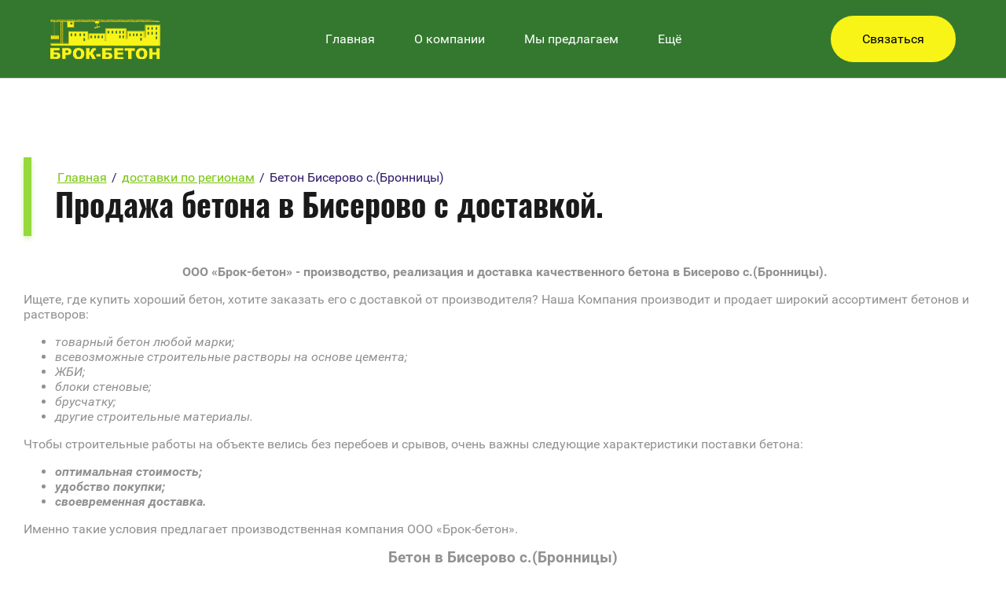

--- FILE ---
content_type: text/html; charset=utf-8
request_url: http://xn----9sbbqwvcemz.xn--p1ai/beton-biserovobr
body_size: 21136
content:
<!DOCTYPE html>
<html lang='ru'>
<head>
<link rel="preload" href="/g/fonts/roboto/roboto-t.woff2" as="font" crossorigin>
<link rel="preload" href="/g/fonts/roboto/roboto-t-i.woff2" as="font" crossorigin>
<link rel="preload" href="/g/fonts/roboto/roboto-l.woff2" as="font" crossorigin>
<link rel="preload" href="/g/fonts/roboto/roboto-l-i.woff2" as="font" crossorigin>
<link rel="preload" href="/g/fonts/roboto/roboto-r.woff2" as="font" crossorigin>
<link rel="preload" href="/g/fonts/roboto/roboto-r-i.woff2" as="font" crossorigin>
<link rel="preload" href="/g/fonts/roboto/roboto-m.woff2" as="font" crossorigin>
<link rel="preload" href="/g/fonts/roboto/roboto-m-i.woff2" as="font" crossorigin>
<link rel="preload" href="/g/fonts/roboto/roboto-b.woff2" as="font" crossorigin>
<link rel="preload" href="/g/fonts/roboto/roboto-b-i.woff2" as="font" crossorigin>
<link rel="preload" href="/g/fonts/roboto/roboto-bl.woff2" as="font" crossorigin>
<link rel="preload" href="/g/fonts/roboto/roboto-bl-i.woff2" as="font" crossorigin>
<link rel="preload" href="/g/fonts/open_sans/open_sans-l.woff2" as="font" crossorigin>
<link rel="preload" href="/g/fonts/open_sans/open_sans-l-i.woff2" as="font" crossorigin>
<link rel="preload" href="/g/fonts/open_sans/open_sans-r.woff2" as="font" crossorigin>
<link rel="preload" href="/g/fonts/open_sans/open_sans-r-i.woff2" as="font" crossorigin>
<link rel="preload" href="/g/fonts/open_sans/open_sans-s-b.woff2" as="font" crossorigin>
<link rel="preload" href="/g/fonts/open_sans/open_sans-s-b-i.woff2" as="font" crossorigin>
<link rel="preload" href="/g/fonts/open_sans/open_sans-b.woff2" as="font" crossorigin>
<link rel="preload" href="/g/fonts/open_sans/open_sans-b-i.woff2" as="font" crossorigin>
<link rel="preload" href="/g/fonts/open_sans/open_sans-e-b.woff2" as="font" crossorigin>
<link rel="preload" href="/g/fonts/open_sans/open_sans-e-b-i.woff2" as="font" crossorigin>
<link rel="preload" href="/g/fonts/oswald/oswald-e-l.woff2" as="font" crossorigin>
<link rel="preload" href="/g/fonts/oswald/oswald-l.woff2" as="font" crossorigin>
<link rel="preload" href="/g/fonts/oswald/oswald-r.woff2" as="font" crossorigin>
<link rel="preload" href="/g/fonts/oswald/oswald-m.woff2" as="font" crossorigin>
<link rel="preload" href="/g/fonts/oswald/oswald-s-b.woff2" as="font" crossorigin>
<link rel="preload" href="/g/fonts/oswald/oswald-b.woff2" as="font" crossorigin>

<link rel="stylesheet" href="/t/v96/images/mosaic/designs/design-i6lqa4dhi-1743145410_styles.css" type="text/css"/>
<meta charset="utf-8">
<meta name="robots" content="all">
<title>Бетон в Бисерово. Продажа бетона в Бисерово от производителя.</title>
<meta name="description" content="Бетон в Бисерово. Продажа бетона в Бисерово от производителя.">
<meta name="keywords" content="Бетон в Бисерово. Продажа бетона в Бисерово от производителя.">
<meta name="viewport" content="width=device-width, initial-scale=1">
<meta name="format-detection" content="telephone=no">


<script>
 var mapKeys = {
     google: "",
     yandex: ""
 };
 var mosaicDesignId = 22082909;
 var mosaicDesignPrefix = 'i6lqa4dhi-1743145410';
 var mosaicTimeZone = 'Europe/Moscow';
</script>


<link rel="stylesheet" href="/g/s3/mosaic/css/ms_site_default.css">
<script src="/g/libs/jquery/1.10.2/jquery.min.js"></script>

 	<script src="/g/s3/mosaic/js/do/do.js?rnd=1769548902"></script>
	<link rel="stylesheet" href="/g/css/styles_articles_tpl.css">
	<link rel="stylesheet" href="/g/s3/mosaic/css/animate.css">
	<link rel="stylesheet" href="/t/v96/images/mosaic/modules_patch.scss.css?rnd=1769548902">
	<script src="/g/s3/misc/form/1.2.0/s3.form.js"></script>


            <!-- 46b9544ffa2e5e73c3c971fe2ede35a5 -->
            <script src='/shared/s3/js/lang/ru.js'></script>
            <script src='/shared/s3/js/common.min.js'></script>
        <link rel='stylesheet' type='text/css' href='/shared/s3/css/calendar.css' /><link rel='stylesheet' type='text/css' href='/shared/highslide-4.1.13/highslide.min.css'/>
<script type='text/javascript' src='/shared/highslide-4.1.13/highslide.packed.js'></script>
<script type='text/javascript'>
hs.graphicsDir = '/shared/highslide-4.1.13/graphics/';
hs.outlineType = null;
hs.showCredits = false;
hs.lang={cssDirection:'ltr',loadingText:'Загрузка...',loadingTitle:'Кликните чтобы отменить',focusTitle:'Нажмите чтобы перенести вперёд',fullExpandTitle:'Увеличить',fullExpandText:'Полноэкранный',previousText:'Предыдущий',previousTitle:'Назад (стрелка влево)',nextText:'Далее',nextTitle:'Далее (стрелка вправо)',moveTitle:'Передвинуть',moveText:'Передвинуть',closeText:'Закрыть',closeTitle:'Закрыть (Esc)',resizeTitle:'Восстановить размер',playText:'Слайд-шоу',playTitle:'Слайд-шоу (пробел)',pauseText:'Пауза',pauseTitle:'Приостановить слайд-шоу (пробел)',number:'Изображение %1/%2',restoreTitle:'Нажмите чтобы посмотреть картинку, используйте мышь для перетаскивания. Используйте клавиши вперёд и назад'};</script>
<link rel="icon" href="/favicon.ico" type="image/x-icon">

<!--s3_require-->

<link rel="stylesheet" href="/t/images/mosaic/symbols/symbol-i1ixetrib_styles.css" type="text/css"/>
<link rel="stylesheet" href="/t/images/mosaic/symbols/symbol-irjaof9b8_styles.css" type="text/css"/>
<link rel="stylesheet" href="/t/images/mosaic/symbols/symbol-ij994h126_styles.css" type="text/css"/>
<link rel="stylesheet" href="/t/images/mosaic/symbols/symbol-in8tltlnp_styles.css" type="text/css"/>
<link rel="stylesheet" href="/t/images/mosaic/symbols/symbol-i9bkg7tln_styles.css" type="text/css"/>
<link rel="stylesheet" href="/t/images/mosaic/symbols/symbol-iyu6fsb8y_styles.css" type="text/css"/>
<!--/s3_require-->




</head>
<body>
<div class='mosaic-wrap'>
<div class='root root--u-i6lqa4dhi' id='i6lqa4dhi_0'>

<div class='section section--u-ij994h126' id='ij994h126_0' data-do-section='{"screen":{"scroll":false,"smooth":true}}'>
<div class='container container--u-ibkfwnnfm' id='ibkfwnnfm_0'>
<div class='div div--u-iiprvr01x' id='iiprvr01x_0'>
<a href='/' class='link-universal link-universal--u-i5zhouwsa' id='i5zhouwsa_0' data-do-link_universal='{"screen":{"type":"link","popup":"none","eventName":"none","eventElement":"self","eventAction":"","selectedTag":"","linkType":"link","blank":false}}'>
<div class='imageFit imageFit--u-i4qhc0y6i' id='i4qhc0y6i_0' data-do-image='{"screen":{"objectFit":"contain","lockRatio":true}}'>
<img data-origin-src='/thumb/2/nKMC26y_mqV12t3d54JvNA/r/d/logo002.png' data-size='140x50' src='/thumb/2/XXYPnbLnJM_9Pw8ZfJgrxQ/640r480/d/logo002.png' alt='logo002' title='' class='imageFit__img imageFit__img--u-ipbttso3x' id='ipbttso3x_0' />
<div class='imageFit__overlay imageFit__overlay--u-ivj1kq614' id='ivj1kq614_0'></div>
<div class='imageFit__zoom imageFit__zoom--u-io4qjgh48' id='io4qjgh48_0'>
<span class='svg_image svg_image--u-irt6lywuq' id='irt6lywuq_0' data-do-svg_image='{"screen":{"stretch":true}}'>

</span>
</div>
</div>
</a>
</div>
<div class='div div--u-ibm4p3ilt' id='ibm4p3ilt_0'>
<div class='hor-menu hor-menu--u-ii0rutc1u' id='ii0rutc1u_0' data-do-menu_horizontal='{"screen":{"mode":"Popup","cancelForward":false,"more":true,"toLevel":0,"firstClickOpen":false,"delayIn":200,"delayOut":200}}'>
<ul class='hor-menu__list hor-menu__list--u-ief3crcpe' id='ief3crcpe_0'>
<li class='hor-menu__item hor-menu__item--u-i7kxeobye ' id='i7kxeobye_0'>
<a   href='/' class='hor-menu__link hor-menu__link--u-irw945dvj' id='irw945dvj_0'>
<span class='hor-menu__text hor-menu__text--u-ihk7kb0lg' id='ihk7kb0lg_0'>
<span class='text-block-wrap-div' >Главная</span>
</span>
</a>


    </li>
    <li class='hor-menu__item hor-menu__item--u-i7kxeobye ' id='i7kxeobye_1'>
<a   href='/o-kompanii' class='hor-menu__link hor-menu__link--u-irw945dvj' id='irw945dvj_1'>
<span class='hor-menu__text hor-menu__text--u-ihk7kb0lg' id='ihk7kb0lg_1'>
<span class='text-block-wrap-div' >О компании</span>
</span>
</a>


    </li>
    <li class='hor-menu__item hor-menu__item--u-i7kxeobye ' id='i7kxeobye_2'>
<a   href='/my-predlagaem' class='hor-menu__link hor-menu__link--u-irw945dvj' id='irw945dvj_2'>
<span class='hor-menu__text hor-menu__text--u-ihk7kb0lg' id='ihk7kb0lg_2'>
<span class='text-block-wrap-div' >Мы предлагаем</span>
</span>
<span class='hor-menu__icon hor-menu__icon--u-is0gdoa7l' id='is0gdoa7l_0'></span>
</a>


    <ul class='hor-menu__sub_list hor-menu__sub_list--u-ibvna8fz5' id='ibvna8fz5_0'>
<li class='hor-menu__sub_item hor-menu__sub_item--u-ie0plbhst ' id='ie0plbhst_0'>
<a   href='/beton-i-rastvor' class='hor-menu__sub_link hor-menu__sub_link--u-i98wrsxhd' id='i98wrsxhd_0'>
<span class='hor-menu__sub_text hor-menu__sub_text--u-iatpaabz8' id='iatpaabz8_0'>
<span class='text-block-wrap-div' >Бетон и раствор</span>
</span>
<span class='hor-menu__sub_icon hor-menu__sub_icon--u-io4oac1kp' id='io4oac1kp_0'></span>
</a>
<ul class='mosaic-i7wf85brk mosaic-i7wf85brk--u-i6sns8p5o' id='i6sns8p5o_0'>
</ul>

    <ul class='hor-menu__sub_list hor-menu__sub_list--u-ibvna8fz5' id='ibvna8fz5_1'>
<li class='hor-menu__sub_item hor-menu__sub_item--u-ie0plbhst ' id='ie0plbhst_1'>
<a   href='/beton-na-granite' class='hor-menu__sub_link hor-menu__sub_link--u-i98wrsxhd' id='i98wrsxhd_1'>
<span class='hor-menu__sub_text hor-menu__sub_text--u-iatpaabz8' id='iatpaabz8_1'>
<span class='text-block-wrap-div' >Бетон (гранит)</span>
</span>
</a>

    </li>
    <li class='hor-menu__sub_item hor-menu__sub_item--u-ie0plbhst ' id='ie0plbhst_2'>
<a   href='/beton-graviy' class='hor-menu__sub_link hor-menu__sub_link--u-i98wrsxhd' id='i98wrsxhd_2'>
<span class='hor-menu__sub_text hor-menu__sub_text--u-iatpaabz8' id='iatpaabz8_2'>
<span class='text-block-wrap-div' >Бетон (гравий)</span>
</span>
</a>

    </li>
    <li class='hor-menu__sub_item hor-menu__sub_item--u-ie0plbhst ' id='ie0plbhst_3'>
<a   href='/rastvor' class='hor-menu__sub_link hor-menu__sub_link--u-i98wrsxhd' id='i98wrsxhd_3'>
<span class='hor-menu__sub_text hor-menu__sub_text--u-iatpaabz8' id='iatpaabz8_3'>
<span class='text-block-wrap-div' >Раствор</span>
</span>
</a>

    </li>
    <li class='hor-menu__sub_item hor-menu__sub_item--u-ie0plbhst ' id='ie0plbhst_4'>
<a   href='/beton-ramenskoe' class='hor-menu__sub_link hor-menu__sub_link--u-i98wrsxhd' id='i98wrsxhd_4'>
<span class='hor-menu__sub_text hor-menu__sub_text--u-iatpaabz8' id='iatpaabz8_4'>
<span class='text-block-wrap-div' >Бетон, раствор</span>
</span>
</a>

    </li>
            </ul></li>
    <li class='hor-menu__sub_item hor-menu__sub_item--u-ie0plbhst ' id='ie0plbhst_5'>
<a   href='/fbs' class='hor-menu__sub_link hor-menu__sub_link--u-i98wrsxhd' id='i98wrsxhd_5'>
<span class='hor-menu__sub_text hor-menu__sub_text--u-iatpaabz8' id='iatpaabz8_5'>
<span class='text-block-wrap-div' >ФБС</span>
</span>
<span class='hor-menu__sub_icon hor-menu__sub_icon--u-io4oac1kp' id='io4oac1kp_1'></span>
</a>
<ul class='mosaic-i7wf85brk mosaic-i7wf85brk--u-i6sns8p5o' id='i6sns8p5o_1'>
</ul>

    <ul class='hor-menu__sub_list hor-menu__sub_list--u-ibvna8fz5' id='ibvna8fz5_2'>
<li class='hor-menu__sub_item hor-menu__sub_item--u-ie0plbhst ' id='ie0plbhst_6'>
<a   href='/bloki-fbs' class='hor-menu__sub_link hor-menu__sub_link--u-i98wrsxhd' id='i98wrsxhd_6'>
<span class='hor-menu__sub_text hor-menu__sub_text--u-iatpaabz8' id='iatpaabz8_6'>
<span class='text-block-wrap-div' >Блоки ФБС</span>
</span>
</a>

    </li>
            </ul></li>
    <li class='hor-menu__sub_item hor-menu__sub_item--u-ie0plbhst ' id='ie0plbhst_7'>
<a   href='http://xn----9sbbqwvcemz.xn--p1ai/uslugi-betononasosa' class='hor-menu__sub_link hor-menu__sub_link--u-i98wrsxhd' id='i98wrsxhd_7'>
<span class='hor-menu__sub_text hor-menu__sub_text--u-iatpaabz8' id='iatpaabz8_7'>
<span class='text-block-wrap-div' >Бетононасос</span>
</span>
</a>

    </li>
    <li class='hor-menu__sub_item hor-menu__sub_item--u-ie0plbhst ' id='ie0plbhst_8'>
<a   href='/uslugi-spectehniki' class='hor-menu__sub_link hor-menu__sub_link--u-i98wrsxhd' id='i98wrsxhd_8'>
<span class='hor-menu__sub_text hor-menu__sub_text--u-iatpaabz8' id='iatpaabz8_8'>
<span class='text-block-wrap-div' >Услуги спецтехники</span>
</span>
</a>

    </li>
            </ul></li>
    <li class='hor-menu__item hor-menu__item--u-i7kxeobye ' id='i7kxeobye_3'>
<a   href='/dostavka' class='hor-menu__link hor-menu__link--u-irw945dvj' id='irw945dvj_3'>
<span class='hor-menu__text hor-menu__text--u-ihk7kb0lg' id='ihk7kb0lg_3'>
<span class='text-block-wrap-div' >Доставка</span>
</span>
</a>


    </li>
    <li class='hor-menu__item hor-menu__item--u-i7kxeobye ' id='i7kxeobye_4'>
<a   href='/praysy' class='hor-menu__link hor-menu__link--u-irw945dvj' id='irw945dvj_4'>
<span class='hor-menu__text hor-menu__text--u-ihk7kb0lg' id='ihk7kb0lg_4'>
<span class='text-block-wrap-div' >Прайсы</span>
</span>
</a>


    </li>
    <li class='hor-menu__item hor-menu__item--u-i7kxeobye ' id='i7kxeobye_5'>
<a   href='/partneram' class='hor-menu__link hor-menu__link--u-irw945dvj' id='irw945dvj_5'>
<span class='hor-menu__text hor-menu__text--u-ihk7kb0lg' id='ihk7kb0lg_5'>
<span class='text-block-wrap-div' >Партнерам</span>
</span>
</a>


    </li>
    <li class='hor-menu__item hor-menu__item--u-i7kxeobye ' id='i7kxeobye_6'>
<a   href='/sert-dek' class='hor-menu__link hor-menu__link--u-irw945dvj' id='irw945dvj_6'>
<span class='hor-menu__text hor-menu__text--u-ihk7kb0lg' id='ihk7kb0lg_6'>
<span class='text-block-wrap-div' >Сертификаты и декларации</span>
</span>
<span class='hor-menu__icon hor-menu__icon--u-is0gdoa7l' id='is0gdoa7l_1'></span>
</a>


    <ul class='hor-menu__sub_list hor-menu__sub_list--u-ibvna8fz5' id='ibvna8fz5_3'>
<li class='hor-menu__sub_item hor-menu__sub_item--u-ie0plbhst ' id='ie0plbhst_9'>
<a   href='/att_lab' class='hor-menu__sub_link hor-menu__sub_link--u-i98wrsxhd' id='i98wrsxhd_9'>
<span class='hor-menu__sub_text hor-menu__sub_text--u-iatpaabz8' id='iatpaabz8_9'>
<span class='text-block-wrap-div' >Аттестат лаборатории</span>
</span>
</a>

    </li>
            </ul></li>
    <li class='hor-menu__item hor-menu__item--u-i7kxeobye ' id='i7kxeobye_7'>
<a   href='/kontakty' class='hor-menu__link hor-menu__link--u-irw945dvj' id='irw945dvj_7'>
<span class='hor-menu__text hor-menu__text--u-ihk7kb0lg' id='ihk7kb0lg_7'>
<span class='text-block-wrap-div' >Контакты</span>
</span>
</a>


</li></ul>
<ul class='hor-menu__more_list hor-menu__more_list--u-iypt0w1gd' id='iypt0w1gd_0'>
<li class='hor-menu__item hor-menu__item--u-ig5o1r9pe' id='ig5o1r9pe_0'>
<a href='#' class='hor-menu__more_link hor-menu__more_link--u-i0zcu98f8' id='i0zcu98f8_0'>
<span class='hor-menu__text hor-menu__text--u-iok8b4uw9' id='iok8b4uw9_0'>
<span class='text-block-wrap-div' >Ещё</span>
</span>
</a>
<ul class='hor-menu__sub_list hor-menu__sub_list--u-ijx36zfbw' id='ijx36zfbw_0'>
</ul>
</li>
</ul>
</div>
</div>
<div class='div div--u-i6qzo6ibr' id='i6qzo6ibr_0'>
<div class='dropdown dropdown--u-im2yrotuf' id='im2yrotuf_0' data-do-dropdown='{"screen":{"event":"hover","effect":"toggle","duration":"400","direction":"down","horizontalAlignment":"right","verticalAlignment":"top"},"(max-width: 991px)":{"event":"click","direction":"right","verticalAlignment":"top"},"(max-width: 767px)":{"verticalAlignment":"bottom","direction":"down","horizontalAlignment":"center"},"(max-width: 479px)":{"direction":"down","horizontalAlignment":"right"}}'>
<div class='dropdown__wrapper dropdown__wrapper--u-izefty0od' id='izefty0od_0'>
<button type='button' aria-haspopup='true' aria-expanded='false' class='dropdown__button dropdown__button--u-iv4c7s15i' id='iv4c7s15i_0'>
<span class='text text--u-ii5qkaypk' id='ii5qkaypk_0'>
<span class='text-block-wrap-div' >Связаться</span>
</span>
</button>
<div class='dropdown__content-wrapper dropdown__content-wrapper--u-isfywjt70' id='isfywjt70_0'>
<div class='dropdown__content dropdown__content--u-ilyz8kbka' id='ilyz8kbka_0'>
<div class='div div--u-i6z29tjwh' id='i6z29tjwh_0'>
<div class='text text--u-i9wwja3of' id='i9wwja3of_0'>
<span class='text-block-wrap-div' >Ежедневно с 9.00 до 18.00</span>
</div>
<a target='_self' href='tel:8(929)933-60-60' class='link-universal link-universal--u-ilttr9020' id='ilttr9020_0' data-do-link_universal='{"screen":{"type":"link","popup":"none","eventName":"none","eventElement":"self","eventAction":"","selectedTag":"","linkType":"phone","blank":false}}'>
<div class='text text--u-ii61nugjx' id='ii61nugjx_0'>
<span class='text-block-wrap-div' >8 (929) 933-60-60</span>
</div>
</a>
<a target='_self' href='tel:8(496)463-51-15' class='link-universal link-universal--u-iuqh5699v' id='iuqh5699v_0' data-do-link_universal='{"screen":{"type":"link","popup":"none","eventName":"none","eventElement":"self","eventAction":"","selectedTag":"","linkType":"phone","blank":false}}'>
<div class='text text--u-ix0yi8i3f' id='ix0yi8i3f_0'>
<span class='text-block-wrap-div' >8 (496) 463-51-15</span>
</div>
</a>
<a target='_self' href='tel:+7(963)712-21-24' class='link-universal link-universal--u-i66y0dbw5' id='i66y0dbw5_0' data-do-link_universal='{"screen":{"type":"link","popup":"none","eventName":"none","eventElement":"self","eventAction":"","selectedTag":"","linkType":"phone","blank":false}}'>
<div class='text text--u-i5v27ysve' id='i5v27ysve_0'>
<span class='text-block-wrap-div' >8 (926) 828-05-05</span>
</div>
</a>
<a target='_self' href='mailto:brok-beton@mail.ru' class='link-universal link-universal--u-idsgblghx' id='idsgblghx_0' data-do-link_universal='{"screen":{"type":"link","popup":"none","eventName":"none","eventElement":"self","eventAction":"","selectedTag":"","linkType":"email","blank":false}}'>
<div class='text text--u-i6r31ihrc' id='i6r31ihrc_0'>
<span class='text-block-wrap-div' >brok-beton@mail.ru</span>
</div>
</a>
<div class='text text--u-iwuyeovmi' id='iwuyeovmi_0'>
<span class='text-block-wrap-div' >МО г.Раменское, 4-км Донинского шоссе стр4 Бетон раменское</span>
</div>
</div>
</div>
</div>
</div>
</div>
</div>
</div>
</div>
<div class='section section--u-ivohawuer' id='ivohawuer_0' data-do-section='{"screen":{"scroll":false,"smooth":true}}'>
<div class='section section--u-iwumvuke9' id='iwumvuke9_0' data-do-section='{"screen":{"scroll":false,"smooth":true}}'>
<div class='container container--u-icuoiv1z9' id='icuoiv1z9_0'>
<div class='div div--u-ipplfpjrt' id='ipplfpjrt_0'>
<div class='div div--u-inx3fant3' id='inx3fant3_0'>
<div class='div div--u-iw0rpr3ci' id='iw0rpr3ci_0'>
<div class='div div--u-iwmzfhaxb' id='iwmzfhaxb_0'>
<div class='div div--u-iflnmxup8' id='iflnmxup8_0'></div>
<div class='div div--u-io1sjip8m' id='io1sjip8m_0'>
<div data-url='/beton-biserovobr' class='mosaic-crumbs mosaic-crumbs--u-iwotuwvhc' id='iwotuwvhc_0' data-do-crumbs='{"screen":{"delimiter":"\/","mainPageText":""}}'>
<a href="/" class="mosaic-crumbs__item_link mosaic-crumbs__item_link--u-i497wv6t4" ><span class="text-block-wrap-div">Главная</span></a><span class="mosaic-crumbs__delimiter mosaic-crumbs__delimiter--u-ia8taxita">/</span><a href="/dostavki-po-regionam" class="mosaic-crumbs__item_link mosaic-crumbs__item_link--u-i497wv6t4"><span class="text-block-wrap-div">доставки по регионам</span></a><span class="mosaic-crumbs__delimiter mosaic-crumbs__delimiter--u-ia8taxita">/</span><span class="mosaic-crumbs__last mosaic-crumbs__last--u-ilrp1pk4x"><span class="text-block-wrap-div">Бетон Бисерово с.(Бронницы)</span></span>
</div>
<h1 class='page-title page-title--u-iibw5zb1z' id='iibw5zb1z_0'>
Продажа бетона в Бисерово с доставкой.
</h1>
</div>
</div>
</div>
</div>
</div>
<div class='content content--u-irvhd9u3o' id='irvhd9u3o_0' data-do-content='{"screen":{"image":false,"gallery":false,"text":false,"headers":false}}'>
<p style="text-align: center;">&nbsp;<strong>ООО &laquo;Брок-бетон&raquo; - производство, реализация и доставка качественного бетона в Бисерово с.(Бронницы).</strong></p>

<p>Ищете, где купить хороший бетон, хотите заказать его с доставкой от производителя? Наша Компания производит и продает широкий ассортимент бетонов и растворов:</p>

<ul>
	<li><em>товарный бетон любой марки;</em></li>
	<li><em>всевозможные строительные растворы на основе цемента;</em></li>
	<li><em>ЖБИ;</em></li>
	<li><em>блоки стеновые;</em></li>
	<li><em>брусчатку;</em></li>
	<li><em>другие строительные материалы.</em></li>
</ul>

<p>Чтобы строительные работы на объекте велись без перебоев и срывов, очень важны следующие характеристики поставки бетона:</p>

<ul>
	<li><em><strong>оптимальная стоимость;</strong></em></li>
	<li><em><strong>удобство покупки;</strong></em></li>
	<li><em><strong>своевременная доставка.</strong></em></li>
</ul>

<p>Именно такие условия предлагает производственная компания ООО &laquo;Брок-бетон&raquo;.</p>

<h3 style="text-align: center;">Бетон в&nbsp;Бисерово с.(Бронницы)</h3>

<p>&laquo;Брок-бетон&raquo; &ndash; это:</p>

<p>&ndash; Лучшие цены на бетон и ЖБИ.</p>

<p>&ndash;&nbsp;<strong>Доставка</strong>&nbsp;на строительный объект любого размера и в любую точку&nbsp;<strong>от&nbsp;300 руб/т</strong>;</p>

<p>&ndash; Высокая производительность (до 100 куб.м в час);</p>

<p>&ndash;&nbsp;Выпуск определенного объема бетона с максимальной точностью;</p>

<p>&ndash; поставка продукции в течении 24 часов!</p>

<p>&ndash; производство бетона осуществляется согласно действующего&nbsp;<strong>ГОСТ&nbsp;<strong>7473-2010</strong></strong>.</p>

<p>Мы производим и реализуем бетон как оптовыми партиями, так и в небольших объемах, полностью удовлетворяя потребности клиентов в вопросах поставки данного строительного материала.</p>

<h3 style="text-align: center;">&nbsp;Цены на бетон в&nbsp;Бисерово с.(Бронницы)</h3>

<h4 style="text-align: center;"><span style="color: #800000;"><strong><span style="font-size: 14pt;">8 (929) 933-60-60 &nbsp; &nbsp; &nbsp; &nbsp; &nbsp; &nbsp;&nbsp;8 (496) 46-351-15</span></strong></span></h4>

<p><img alt="price" src="/d/capture.jpg" style="border-width:0" title="" /></p>

<h4 style="text-align: center;">Доставка от 300 руб/куб.м</h4>

<center><strong><span style="color: #008000; font-size: 11pt;">Видео о нашем заводе</span></strong><br />
&nbsp;</center>

<center><strong><span style="color: #008000; font-size: 11pt;"><iframe frameborder="0" height="315" src="https://www.youtube.com/embed/V0Z5EpMu0dQ" width="560"></iframe></span></strong></center>

<center>
<p align="center" style="text-align: center;">&nbsp;<span style="color: #008000; font-size: 11pt;"><strong style="color: #800000; font-size: 1em;">8 (929) 933-60-60 &nbsp; &nbsp; &nbsp; &nbsp; &nbsp; &nbsp;&nbsp;8 (496) 46-351-15</strong></span></p>

<p align="center" style="text-align: left;"><strong>Купить бетон в Бисерово&nbsp;с доставкой.</strong></p>

<p style="text-align: left;">При выборе бетона важно выбрать надежного производителя.&nbsp;ООО &laquo;Брок-бетон&raquo; обладает следующими преимуществами:</p>

<ul>
	<li style="text-align: left;"><em>в наличии собственное технологическое оборудование марки МОБИМИКС (Италия). Производительность линии до 100 кубометров готовой бетонной смеси в час &ndash; позволяет нам выпускать большие объемы продукции;</em></li>
	<li style="text-align: left;"><em>коллектив опытных квалифицированных технологов;</em></li>
	<li style="text-align: left;"><em>собственная техническая лаборатория, обеспечивающая постоянный мониторинг качества бетона.</em></li>
</ul>

<p style="text-align: left;">Мы неукоснительно следим за пропорцией смесей и в целом за соблюдением технологии производства бетона на всех его этапах.</p>

<p style="text-align: left;">В изготовлении бетона большую роль играет профессиональный подход и ответственность в организации технологического процесса. Это гарантирует качество выпускаемой продукции и ее соответствие запросам современной строительной индустрии. ООО &laquo;Брок-бетон&raquo; производит любые известные марки бетонных и цементных смесей. Наш бетон активно используется в общегражданском, промышленном, специальном строительстве. Изучив прайс-лист, вы убедитесь в том, что цены на продукцию более чем приемлемы, отношение к каждому покупателю &ndash; индивидуально.</p>

<p style="text-align: left;">Мы продаем бетонные смеси как оптовым так и розничным покупателям. Таким образом, приобрести бетон в нашей компании может и крупная строительная организация, и гражданин, ведущий собственное частное строительство. Для каждой группы покупателей компания устанавливает свой уровень скидок. Скажем, если вы приобретете 50 кубометров бетонной смеси, цена для вас будет ниже. При этом качество продукции сохраняется на самом высоком уровне.</p>

<p style="text-align: left;">Мы производим <a href="http://xn----9sbbqwvcemz.xn--p1ai/beton,-rastvor">бетон в Раменском</a>&nbsp;круглосуточно. Вы можете заказать и получить продукцию в любое удобное для вас время. Доставить бетон собственным транспортом или воспользоваться нашей техникой &ndash; выбор за вами. Район, куда доставляется бетон &ndash; Раменское и другие районы Московской области.</p>

<p style="text-align: left;">ООО &laquo;Брок-бетон&raquo; владеет собственным парком бетонных миксеров и автобетононасосов. Когда для исполнения заказа этого количества недостаточно, привлекается сторонняя техника.</p>

<p style="text-align: left;">Если вам необходимо арендовать автобетононасос, учтите, что рабочая смена длится 8 часов. В среднем одна единица техники доставляет 6-10 кубометров бетона. Доставка бетона таким автобетоносмесителями выгодна как клиенту, так и производителю.</p>

<p style="text-align: left;">ООО &laquo;Брок-бетон&raquo; постоянно работает над тем, чтобы приносить максимальную пользу покупателям. Мы обеспечиваем:</p>

<p style="text-align: left;">-низкие расценки на бетон;</p>

<p style="text-align: left;">-превосходное качество продукции;</p>

<p style="text-align: left;">-самые удобные условия покупки и доставки бетонных смесей на объекты.</p>

<p style="text-align: left;">Вам необходимо обеспечить строительство бетоном? Тогда позвоните в ООО &laquo;Брок-бетон&raquo; и сделайте превый заказ. Вы останетесь довольны качеством продукции и обслуживания, станете нашим постоянным клиентом!</p>

<p style="text-align: left;">&nbsp;</p>

<table style="width: 626px; height: 173px;">
	<tbody>
		<tr>
			<td style="text-align: left;">&nbsp; &nbsp; &nbsp; &nbsp; &nbsp;Доставка в другие города</td>
			<td style="text-align: left;">&nbsp; &nbsp; &nbsp; В небольшие населенные пункты</td>
		</tr>
		<tr>
			<td>
			<ul>
				<li style="text-align: left;"><a href="/beton-noginsk">бетон Ногинск</a></li>
				<li style="text-align: left;"><a href="/beton,-rastvor">бетон Раменское</a></li>
				<li style="text-align: left;"><a href="/beton-bronici">бетон Бронницы</a></li>
				<li style="text-align: left;"><a href="/beton-luberci">бетон Люберцы</a></li>
				<li style="text-align: left;"><a href="/beton-elektrostal">бетон Электросталь</a></li>
				<li style="text-align: left;"><a href="/beton-zhukovsky">бетон Жуковский</a></li>
			</ul>
			</td>
			<td>
			<ul>
				<li style="text-align: left;"><a href="/beton-biserovo">Бисерово д. (Пласкинино) бетон</a>&nbsp;</li>
				<li style="text-align: left;"><a href="/beton-ashitkovo">Ашитково бетон</a></li>
				<li style="text-align: left;"><a href="/beton-baranovskoe">Барановское бетон</a></li>
				<li style="text-align: left;"><a href="/beton-baxteevo">Бахтеево бетон</a></li>
				<li style="text-align: left;"><a href="/beton-belozerixa">Белозериха бетон</a></li>
				<li style="text-align: left;"><a href="/beton-belozerskiu">Белозёрский бетон</a></li>
				<li style="text-align: left;"><a href="/beton-belkovo">Бельково бетон</a></li>
			</ul>
			</td>
		</tr>
	</tbody>
</table>

<p>&nbsp;</p>

<p style="text-align: left;">&nbsp;</p>
</center>



</div>
</div>
</div>
</div>

<div class='section section--u-i9bkg7tln' id='i9bkg7tln_0' data-do-section='{"screen":{"scroll":false,"smooth":true}}'>
<div class='section section--u-iblajgqqe' id='iblajgqqe_0' data-do-section='{"screen":{"scroll":false,"smooth":true}}'>
<div class='section section--u-i16x45mhg' id='i16x45mhg_0' data-do-section='{"screen":{"scroll":false,"smooth":true}}'>
<div class='container container--u-in1gj0j65' id='in1gj0j65_0'>
<div class='div div--u-icvyk4y04' id='icvyk4y04_0'>
<div class='div div--u-ia2ktjxuu' id='ia2ktjxuu_0'>
<div class='div div--u-ixgfnhar9' id='ixgfnhar9_0'>
<div class='mosaic-site-copyright mosaic-site-copyright--u-iagnuewr3' id='iagnuewr3_0'>
  Copyright &copy; 2013 - 2026 ООО "Брокбетон"
</div>
<div class='div div--u-i4mfl1p6y' id='i4mfl1p6y_0'>
<div class='text text--u-ikp9exrb9' id='ikp9exrb9_0'>
<span class='text-block-wrap-div' >График работы:</span>
</div>
<div class='text text--u-i7i3oirji' id='i7i3oirji_0'>
<span class='text-block-wrap-div' >Ежедневно(с 9.00 до 18.00)</span>
</div>
</div>
</div>
<div class='div div--u-ikr6atpmu' id='ikr6atpmu_0'>
<div class='div div--u-i18veq7al' id='i18veq7al_0'>
<div class='div div--u-idvci7yn1' id='idvci7yn1_0'>
<span class='svg_image svg_image--u-i1f9dme6m' id='i1f9dme6m_0' data-do-svg_image='{"screen":{"stretch":true}}'>
<svg xmlns="http://www.w3.org/2000/svg" preserveAspectRatio="xMidYMid" width="103.719" height="119.031" viewBox="0 0 103.719 119.031" data-prefix="ipd29vjxf"><path d="M99.137 30.104a4.392 4.392 0 0 0 .948-6.129 4.369 4.369 0 0 0-6.115-.951 4.392 4.392 0 0 0-.948 6.129 4.369 4.369 0 0 0 6.115.951zm-12.362 9.062a4.393 4.393 0 0 0 .949-6.13 4.369 4.369 0 0 0-6.115-.95 4.393 4.393 0 0 0-.949 6.129 4.37 4.37 0 0 0 6.115.951zm-12.361 9.061a4.392 4.392 0 0 0 .949-6.129 4.37 4.37 0 0 0-6.115-.95 4.393 4.393 0 0 0-.949 6.129 4.369 4.369 0 0 0 6.115.95zm20.461 57.945c-.023-.098-.063-.193-.095-.289-.034-.098-.061-.197-.103-.292-.037-.079-.087-.153-.131-.23-.059-.105-.114-.212-.186-.312-.008-.01-.013-.023-.021-.034-.055-.074-.122-.132-.182-.2-.062-.069-.114-.145-.183-.209L80.152 91.59a3.122 3.122 0 0 0-4.419.138 3.139 3.139 0 0 0 .138 4.429l11.04 10.395c-5.941 4.022-11.083 6.211-14.691 6.211h-.002c-2.816 0-4.756-1.141-4.759-1.141a3.217 3.217 0 0 0-.24-.142c-12.614-6.752-27.256-19.477-37.3-32.419l-1.035-1.333c-10.06-12.953-18.772-30.3-22.194-44.193a3.218 3.218 0 0 0-.054-.192c-.033-.106-.798-2.629-.053-4.689 1.366-3.779 3.9-7.831 7.37-11.867l8.33 13.511a3.12 3.12 0 0 0 4.302 1.018 3.137 3.137 0 0 0 1.015-4.312L17.286 10.275a3.09 3.09 0 0 0-.601-.692c-.042-.046-.074-.098-.119-.142a3.117 3.117 0 0 0-4.419.046C6.582 15.183 2.733 20.913.705 26.519c-1.33 3.679-.421 7.412-.063 8.601 3.63 14.665 12.773 32.89 23.308 46.455l1.034 1.333c10.522 13.556 25.909 26.917 39.219 34.06.731.436 3.741 2.06 8.013 2.061h.003c5.714 0 12.943-3.24 21.485-9.63.085-.063.152-.139.228-.209.059-.054.125-.097.18-.156.01-.01.016-.022.025-.032.084-.091.151-.192.222-.291.051-.07.108-.137.152-.21.058-.095.099-.197.145-.297.04-.086.086-.168.118-.256.035-.097.053-.198.078-.298.024-.095.055-.188.069-.285.017-.107.016-.216.021-.325.005-.091.017-.18.013-.271-.004-.111-.026-.222-.042-.333-.013-.088-.018-.177-.038-.264zm5.018-17.705c-3.308-4.137-14.49-13.568-17.344-15.899-2.426-1.982-4.71-2.183-6.199-2.004-3.123.377-5.22 2.595-6.174 3.862-.915 1.151-2.534 3.165-3.104 3.834-3.761 4.423-6.381 2.95-8.141 1.832-4.533-3.726-9.182-9.348-13.538-14.893a2.897 2.897 0 0 0-.167-.221l-.027-.038a3.159 3.159 0 0 0-.153-.193c-4.304-5.605-8.615-11.516-11.112-16.853-.656-1.974-1.456-4.867 3.755-7.448.087-.041.226-.097.403-.173 1.525-.645 5.094-2.155 7.431-4.492 2.751-2.753 3.414-6.418 1.772-9.803-3.197-6.596-9.814-17.085-13.151-21.7C30.352-.966 24.79-.8 21.236 1.566l3.449 5.225c1.094-.729 2.747-1.119 4.397 1.163 3.127 4.326 9.587 14.564 12.591 20.762.35.722.524 1.54-.566 2.631-1.474 1.474-4.359 2.695-5.445 3.154-.339.143-.589.253-.726.321-4.684 2.319-9.679 6.845-6.873 15.231.037.108.079.216.127.321 2.761 5.97 7.393 12.327 11.989 18.307l.074.093c.039.056.079.111.121.164 4.655 5.931 9.665 11.989 14.754 16.13.093.076.191.147.292.211 7.446 4.749 13.034 1.014 16.409-2.954.68-.799 2.473-3.036 3.233-3.991a4.41 4.41 0 0 0 .083-.108c.608-.806 1.374-1.372 1.953-1.442.413-.044.92.166 1.501.64 4.439 3.627 14.151 12.038 16.485 15.048.081.106.17.206.264.3 2.991 2.98 2.059 4.765 1.753 5.352a3.136 3.136 0 0 0 1.321 4.228 3.123 3.123 0 0 0 4.218-1.324c1.006-1.927 2.735-6.987-2.747-12.561zm-37.84-31.178a4.393 4.393 0 0 0 .949-6.129 4.37 4.37 0 0 0-6.115-.951 4.392 4.392 0 0 0-.949 6.129 4.368 4.368 0 0 0 6.115.951z" fill-rule="evenodd" class="path-iadm20l2m"/></svg>
</span>
</div>
<div class='list list--u-i4gcfggwa' id='i4gcfggwa_0'>
<div class='list__item list__item--u-i58dneatm' id='i58dneatm_0'>
<a target='_self' href='tel:8(929)933-60-60' class='link-universal link-universal--u-imj373pz3' id='imj373pz3_0' data-do-link_universal='{"screen":{"type":"link","popup":"none","eventName":"none","eventElement":"self","eventAction":"","selectedTag":"","linkType":"phone","blank":false}}'>
<div class='text text--u-i49ipbph8' id='i49ipbph8_0'>
<span class='text-block-wrap-div' >8 (929) 933-60-60</span>
</div>
</a>
</div>
<div class='list__item list__item--u-i58dneatm' id='i58dneatm_1'>
<a target='_self' href='tel:8(496)463-51-15' class='link-universal link-universal--u-imj373pz3' id='imj373pz3_1' data-do-link_universal='{"screen":{"type":"link","popup":"none","eventName":"none","eventElement":"self","eventAction":"","selectedTag":"","linkType":"phone","blank":false}}'>
<div class='text text--u-i49ipbph8' id='i49ipbph8_1'>
<span class='text-block-wrap-div' >8 (496) 463-51-15</span>
</div>
</a>
</div>
<div class='list__item list__item--u-i58dneatm' id='i58dneatm_2'>
<a target='_self' href='tel:8(926)828-05-05' class='link-universal link-universal--u-imj373pz3' id='imj373pz3_2' data-do-link_universal='{"screen":{"type":"link","popup":"none","eventName":"none","eventElement":"self","eventAction":"","selectedTag":"","linkType":"phone","blank":false}}'>
<div class='text text--u-i49ipbph8' id='i49ipbph8_2'>
<span class='text-block-wrap-div' >8 (926) 828-05-05</span>
</div>
</a>
</div>
</div>
</div>
<div class='div div--u-iya4rizk3' id='iya4rizk3_0'>
<div class='div div--u-ig8jnt327' id='ig8jnt327_0'>
<span class='svg_image svg_image--u-iejstppv4' id='iejstppv4_0' data-do-svg_image='{"screen":{"stretch":true}}'>
<svg xmlns="http://www.w3.org/2000/svg" preserveAspectRatio="xMidYMid" width="119" height="119" viewBox="0 0 119 119" data-prefix="iyotx736d"><path d="M59.499 34.878a3.132 3.132 0 1 0 0-6.263 3.763 3.763 0 0 1-3.758-3.759 3.762 3.762 0 0 1 3.758-3.757 3.762 3.762 0 0 1 3.758 3.757 3.13 3.13 0 1 0 6.263 0c0-5.525-4.495-10.02-10.021-10.02-5.525 0-10.02 4.495-10.02 10.02 0 5.527 4.495 10.022 10.02 10.022zm-23.671 1.671l18.958 40.155a5.224 5.224 0 0 0 4.701 2.98 5.227 5.227 0 0 0 4.704-2.982l18.944-40.126c.062-.13.115-.26.16-.393a25.75 25.75 0 0 0 2.11-10.241c0-14.303-11.622-25.94-25.906-25.94-14.284 0-25.905 11.637-25.905 25.94 0 3.47.677 6.843 2.014 10.027.058.189.127.378.22.58zM59.499 6.265c10.831 0 19.643 8.827 19.643 19.677 0 2.734-.557 5.388-1.698 7.994-.015.039-.03.078-.043.116L59.488 71.994 41.57 34.041a3.1 3.1 0 0 0-.129-.358 19.55 19.55 0 0 1-1.584-7.741c0-10.85 8.811-19.677 19.642-19.677zM96.88 79.013a3.757 3.757 0 1 0 .001-7.515 3.757 3.757 0 0 0-.001 7.515zm5.754-57.717H97.36a3.13 3.13 0 1 0 0 6.263h5.274c5.569 0 10.1 4.516 10.1 10.066v22.5h-27.91a3.132 3.132 0 0 0-3.132 3.132v27.475H44.673a11.93 11.93 0 0 0-8.444-8.44V63.795a3.1 3.1 0 0 0-.188-1.032 3.124 3.124 0 0 0-3.082-2.638H6.264v-22.5c0-5.55 4.53-10.066 10.098-10.066h5.158a3.131 3.131 0 0 0 0-6.263h-5.158C7.341 21.296.001 28.621.001 37.625v65.043c0 9.004 7.34 16.33 16.361 16.33h86.272c9.023 0 16.363-7.326 16.363-16.33V37.625c0-9.004-7.34-16.329-16.363-16.329zM6.264 66.388h23.702v15.95a11.935 11.935 0 0 0-8.264 8.394H6.264V66.388zm23.702 46.347H16.362c-5.568 0-10.098-4.516-10.098-10.067v-5.673h15.472a11.939 11.939 0 0 0 8.23 8.262v7.478zm51.726 0H36.229v-9.438c.054-.231.09-.468.09-.716a3.131 3.131 0 0 0-3.132-3.131c-3.108 0-5.636-2.536-5.636-5.653 0-3.115 2.528-5.651 5.636-5.651 3.109 0 5.637 2.536 5.637 5.651a3.132 3.132 0 0 0 3.132 3.132c.368 0 .715-.075 1.043-.192a3.11 3.11 0 0 0 1.24.258h37.453v15.74zm31.042-10.067c0 5.551-4.531 10.067-10.1 10.067H87.955v-15.74h24.779v5.673zm0-11.936H87.955V66.388h24.779v24.344z" fill-rule="evenodd" class="path-iv0hvi7n1"/></svg>
</span>
</div>
<div class='text text--u-icht2je0q' id='icht2je0q_0'>
<span class='text-block-wrap-div' >МО г.Раменское, 4-км Донинского шоссе стр4 Бетон раменское</span>
</div>
</div>
<div class='div div--u-i40nptzau' id='i40nptzau_0'>
<div class='div div--u-ib0zarli5' id='ib0zarli5_0'>
<span class='svg_image svg_image--u-i73mi1rqt' id='i73mi1rqt_0' data-do-svg_image='{"screen":{"stretch":true}}'>
<svg xmlns="http://www.w3.org/2000/svg" preserveAspectRatio="xMidYMid" width="108" height="118.531" viewBox="0 0 108 118.531" data-prefix="ilp89256k"><path d="M34.677 43.11h38.646a3.121 3.121 0 0 0 3.124-3.119 3.122 3.122 0 0 0-3.124-3.12H34.677a3.122 3.122 0 0 0-3.124 3.12 3.121 3.121 0 0 0 3.124 3.119zm69.599.793a2.925 2.925 0 0 0-.093-.101l-11.545-11.59V30.4c0-5.086-4.145-9.223-9.24-9.223h-1.817c-.014-.015-.024-.032-.038-.046L64.783 4.394c-5.875-5.865-15.432-5.863-21.3-.006l-7.841 7.785a3.116 3.116 0 0 0-.013 4.412 3.129 3.129 0 0 0 4.418.012l7.848-7.791c3.439-3.431 9.032-3.432 12.47 0l12.389 12.371H24.601c-5.095 0-9.24 4.137-9.24 9.223v1.906L4.111 43.477A14.972 14.972 0 0 0 0 53.804v49.685c0 8.295 6.758 15.044 15.065 15.044h77.869c8.308 0 15.066-6.749 15.066-15.044V53.804c0-3.645-1.323-7.162-3.724-9.901zm-88.915-2.799v3.534a3.12 3.12 0 0 0 3.124 3.119 3.121 3.121 0 0 0 3.124-3.119V30.4a2.992 2.992 0 0 1 2.992-2.984h58.797A2.992 2.992 0 0 1 86.39 30.4v14.238a3.121 3.121 0 0 0 3.124 3.119 3.12 3.12 0 0 0 3.124-3.119v-3.605l4.664 4.656L68.258 74.69l-3.475-3.469a14.977 14.977 0 0 0-10.653-4.407 14.974 14.974 0 0 0-10.653 4.407l-3.475 3.47L10.85 45.583l4.511-4.479zm86.391 62.385c0 4.855-3.956 8.805-8.818 8.805H15.065c-4.862 0-8.817-3.95-8.817-8.805V53.804c0-1.165.231-2.298.655-3.34l28.681 28.639-21.004 20.972a3.116 3.116 0 0 0 0 4.411 3.126 3.126 0 0 0 4.418 0l28.897-28.854a8.768 8.768 0 0 1 6.235-2.579c2.355 0 4.569.916 6.235 2.579l29.424 29.381c.61.61 1.409.914 2.209.914.799 0 1.599-.304 2.209-.914a3.116 3.116 0 0 0 0-4.411l-21.532-21.5 28.49-28.448c.383.997.587 2.063.587 3.15v49.685zM76.447 54.965a3.122 3.122 0 0 0-3.124-3.12H34.677a3.122 3.122 0 0 0-3.124 3.12 3.121 3.121 0 0 0 3.124 3.119h38.646a3.121 3.121 0 0 0 3.124-3.119z" fill-rule="evenodd" class="path-i8b6h9aoo"/></svg>
</span>
</div>
<div class='list list--u-iiqvsmp7r' id='iiqvsmp7r_0'>
<div class='list__item list__item--u-ifyuaf0pw' id='ifyuaf0pw_0'>
<a target='_self' href='mailto:brok-beton@mail.ru' class='link-universal link-universal--u-i66lguu8z' id='i66lguu8z_0' data-do-link_universal='{"screen":{"type":"link","popup":"none","eventName":"none","eventElement":"self","eventAction":"","selectedTag":"","linkType":"email","blank":false}}'>
<div class='text text--u-iiwqo8acw' id='iiwqo8acw_0'>
<span class='text-block-wrap-div' >brok-beton@mail.ru</span>
</div>
</a>
</div>
</div>
</div>
</div>
</div>
</div>
</div>
</div>
<div class='section section--u-ifwfcd5d8' id='ifwfcd5d8_0' data-do-section='{"screen":{"scroll":false,"smooth":true}}'>
<div class='container container--u-iudxrbjkz' id='iudxrbjkz_0'>
<div class='div div--u-itl4bpjj1' id='itl4bpjj1_0'>
<div class='mosaic-mega-copyright mosaic-mega-copyright--u-igw6lhkhh' id='igw6lhkhh_0'>
<span style='font-size:14px;' class='copyright'><!--noindex--> <span style="text-decoration:underline; cursor: pointer;" onclick="javascript:window.open('https://megagr'+'oup.ru/?utm_referrer='+location.hostname)" class="copyright">Megagroup.ru</span> <!--/noindex-->


</span>
</div>
<button class='button-up button-up--u-irxtmq3xj' id='irxtmq3xj_0' data-do-button_up='{"screen":{"speed":"slow"}}'>
<span class='svg_image svg_image--u-igoqu5mvc' id='igoqu5mvc_0' data-do-svg_image='{"screen":{"stretch":false}}'>
<svg xmlns="http://www.w3.org/2000/svg" preserveAspectRatio="xMidYMid" width="14" height="8" viewBox="0 0 14 8" data-prefix="ikd4bwijy"><path d="M14.008 6.662L6.999.008-.008 6.662l1.402 1.331 5.605-5.324 5.607 5.324 1.402-1.331z" fill-rule="evenodd" class="path-isfmkv6q0"/></svg>
</span>
</button>
<div class='div div--u-il452cmx5' id='il452cmx5_0'>
<div class='mosaic-site-counters mosaic-site-counters--u-irnzoaoc7' id='irnzoaoc7_0'>
<!-- Google Tag Manager все в ГТМ в шаблоне -->
<!--__INFO2026-01-27 02:02:56INFO__-->

</div>
</div>
</div>
</div>
</div>
</div>
</div>
<div class='side-panel side-panel--u-in8tltlnp' id='in8tltlnp_0' data-do-side_panel='{"screen":{"position":"right"}}'>
<div class='side-panel__button-open side-panel__button-open--u-isqxcq57w' id='isqxcq57w_0'>
<span class='svg_image svg_image--u-i84sc1hq7' id='i84sc1hq7_0' data-do-svg_image='{"screen":{"stretch":true}}'>
<svg xmlns="http://www.w3.org/2000/svg" preserveAspectRatio="xMidYMid" width="20" height="14" viewBox="0 0 20 14" data-prefix="ikkg5nwv7"><path d="M0 14v-2h20v2H0zm0-8h20v2H0V6zm0-6h20v2H0V0z" fill-rule="evenodd" class="path-ibe61w5qe"/></svg>
</span>
</div>
<div class='side-panel__mask side-panel__mask--u-ikhi10pyj' id='ikhi10pyj_0'></div>
<div class='side-panel__content side-panel__content--u-izix3yjbs' id='izix3yjbs_0'>
<div class='side-panel__button-close side-panel__button-close--u-ial6l3hsi' id='ial6l3hsi_0'>
<span class='svg_image svg_image--u-imog5po9i' id='imog5po9i_0' data-do-svg_image='{"screen":{"stretch":true}}'>
<svg xmlns="http://www.w3.org/2000/svg" preserveAspectRatio="xMidYMid" width="14" height="14" viewBox="0 0 14 14" data-prefix="isgjuy41q"><path d="M13.559 12.145l-1.414 1.414-5.364-5.364-5.364 5.364-1.414-1.414 5.364-5.364L.003 1.417 1.417.003l5.364 5.364L12.145.003l1.414 1.414-5.364 5.364 5.364 5.364z" fill-rule="evenodd" class="path-ihm3y4ov8"/></svg>
</span>
</div>
<div class='side-panel__content-inner side-panel__content-inner--u-iip3uhpjd' id='iip3uhpjd_0'>
<div class='ver-menu ver-menu--u-igeldsp5k' id='igeldsp5k_0' data-do-menu_vertical='{"screen":{"mode":"dropdown","toLevel":0,"firstClickOpen":true}}'>
<ul class='ver-menu__list ver-menu__list--u-ieprtrh1r' id='ieprtrh1r_0'>
<li class='ver-menu__item ver-menu__item--u-i92rficcs ' id='i92rficcs_0'>
<a   href='/' class='ver-menu__link ver-menu__link--u-ikta7lgnw' id='ikta7lgnw_0'>
<span class='ver-menu__text ver-menu__text--u-iacbh0uoi' id='iacbh0uoi_0'>
<span class='text-block-wrap-div' >Главная</span>
</span>
</a>


    </li>
    <li class='ver-menu__item ver-menu__item--u-i92rficcs ' id='i92rficcs_1'>
<a   href='/o-kompanii' class='ver-menu__link ver-menu__link--u-ikta7lgnw' id='ikta7lgnw_1'>
<span class='ver-menu__text ver-menu__text--u-iacbh0uoi' id='iacbh0uoi_1'>
<span class='text-block-wrap-div' >О компании</span>
</span>
</a>


    </li>
    <li class='ver-menu__item ver-menu__item--u-i92rficcs ' id='i92rficcs_2'>
<a   href='/my-predlagaem' class='ver-menu__link ver-menu__link--u-ikta7lgnw' id='ikta7lgnw_2'>
<span class='ver-menu__text ver-menu__text--u-iacbh0uoi' id='iacbh0uoi_2'>
<span class='text-block-wrap-div' >Мы предлагаем</span>
</span>
<span class='ver-menu__icon ver-menu__icon--u-iid6a8tnx' id='iid6a8tnx_0'></span>
</a>


    <ul class='ver-menu__sub_list ver-menu__sub_list--u-i56sgtpgi' id='i56sgtpgi_0'>
<li class='ver-menu__sub_item ver-menu__sub_item--u-isgjk06ip ' id='isgjk06ip_0'>
<a   href='/beton-i-rastvor' class='ver-menu__sub_link ver-menu__sub_link--u-ipior9pvi' id='ipior9pvi_0'>
<span class='ver-menu__sub_text ver-menu__sub_text--u-i9c0icdsy' id='i9c0icdsy_0'>
<span class='text-block-wrap-div' >Бетон и раствор</span>
</span>
<span class='ver-menu__sub_icon ver-menu__sub_icon--u-ihvejwrmn' id='ihvejwrmn_0'></span>
</a>
<ul class='mosaic-it9up56ql mosaic-it9up56ql--u-i4ano5608' id='i4ano5608_0'>
</ul>

    <ul class='ver-menu__sub_list ver-menu__sub_list--u-i56sgtpgi' id='i56sgtpgi_1'>
<li class='ver-menu__sub_item ver-menu__sub_item--u-isgjk06ip ' id='isgjk06ip_1'>
<a   href='/beton-na-granite' class='ver-menu__sub_link ver-menu__sub_link--u-ipior9pvi' id='ipior9pvi_1'>
<span class='ver-menu__sub_text ver-menu__sub_text--u-i9c0icdsy' id='i9c0icdsy_1'>
<span class='text-block-wrap-div' >Бетон (гранит)</span>
</span>
</a>

    </li>
    <li class='ver-menu__sub_item ver-menu__sub_item--u-isgjk06ip ' id='isgjk06ip_2'>
<a   href='/beton-graviy' class='ver-menu__sub_link ver-menu__sub_link--u-ipior9pvi' id='ipior9pvi_2'>
<span class='ver-menu__sub_text ver-menu__sub_text--u-i9c0icdsy' id='i9c0icdsy_2'>
<span class='text-block-wrap-div' >Бетон (гравий)</span>
</span>
</a>

    </li>
    <li class='ver-menu__sub_item ver-menu__sub_item--u-isgjk06ip ' id='isgjk06ip_3'>
<a   href='/rastvor' class='ver-menu__sub_link ver-menu__sub_link--u-ipior9pvi' id='ipior9pvi_3'>
<span class='ver-menu__sub_text ver-menu__sub_text--u-i9c0icdsy' id='i9c0icdsy_3'>
<span class='text-block-wrap-div' >Раствор</span>
</span>
</a>

    </li>
    <li class='ver-menu__sub_item ver-menu__sub_item--u-isgjk06ip ' id='isgjk06ip_4'>
<a   href='/beton-ramenskoe' class='ver-menu__sub_link ver-menu__sub_link--u-ipior9pvi' id='ipior9pvi_4'>
<span class='ver-menu__sub_text ver-menu__sub_text--u-i9c0icdsy' id='i9c0icdsy_4'>
<span class='text-block-wrap-div' >Бетон, раствор</span>
</span>
</a>

    </li>
            </ul></li>
    <li class='ver-menu__sub_item ver-menu__sub_item--u-isgjk06ip ' id='isgjk06ip_5'>
<a   href='/fbs' class='ver-menu__sub_link ver-menu__sub_link--u-ipior9pvi' id='ipior9pvi_5'>
<span class='ver-menu__sub_text ver-menu__sub_text--u-i9c0icdsy' id='i9c0icdsy_5'>
<span class='text-block-wrap-div' >ФБС</span>
</span>
<span class='ver-menu__sub_icon ver-menu__sub_icon--u-ihvejwrmn' id='ihvejwrmn_1'></span>
</a>
<ul class='mosaic-it9up56ql mosaic-it9up56ql--u-i4ano5608' id='i4ano5608_1'>
</ul>

    <ul class='ver-menu__sub_list ver-menu__sub_list--u-i56sgtpgi' id='i56sgtpgi_2'>
<li class='ver-menu__sub_item ver-menu__sub_item--u-isgjk06ip ' id='isgjk06ip_6'>
<a   href='/bloki-fbs' class='ver-menu__sub_link ver-menu__sub_link--u-ipior9pvi' id='ipior9pvi_6'>
<span class='ver-menu__sub_text ver-menu__sub_text--u-i9c0icdsy' id='i9c0icdsy_6'>
<span class='text-block-wrap-div' >Блоки ФБС</span>
</span>
</a>

    </li>
            </ul></li>
    <li class='ver-menu__sub_item ver-menu__sub_item--u-isgjk06ip ' id='isgjk06ip_7'>
<a   href='http://xn----9sbbqwvcemz.xn--p1ai/uslugi-betononasosa' class='ver-menu__sub_link ver-menu__sub_link--u-ipior9pvi' id='ipior9pvi_7'>
<span class='ver-menu__sub_text ver-menu__sub_text--u-i9c0icdsy' id='i9c0icdsy_7'>
<span class='text-block-wrap-div' >Бетононасос</span>
</span>
</a>

    </li>
    <li class='ver-menu__sub_item ver-menu__sub_item--u-isgjk06ip ' id='isgjk06ip_8'>
<a   href='/uslugi-spectehniki' class='ver-menu__sub_link ver-menu__sub_link--u-ipior9pvi' id='ipior9pvi_8'>
<span class='ver-menu__sub_text ver-menu__sub_text--u-i9c0icdsy' id='i9c0icdsy_8'>
<span class='text-block-wrap-div' >Услуги спецтехники</span>
</span>
</a>

    </li>
            </ul></li>
    <li class='ver-menu__item ver-menu__item--u-i92rficcs ' id='i92rficcs_3'>
<a   href='/dostavka' class='ver-menu__link ver-menu__link--u-ikta7lgnw' id='ikta7lgnw_3'>
<span class='ver-menu__text ver-menu__text--u-iacbh0uoi' id='iacbh0uoi_3'>
<span class='text-block-wrap-div' >Доставка</span>
</span>
</a>


    </li>
    <li class='ver-menu__item ver-menu__item--u-i92rficcs ' id='i92rficcs_4'>
<a   href='/praysy' class='ver-menu__link ver-menu__link--u-ikta7lgnw' id='ikta7lgnw_4'>
<span class='ver-menu__text ver-menu__text--u-iacbh0uoi' id='iacbh0uoi_4'>
<span class='text-block-wrap-div' >Прайсы</span>
</span>
</a>


    </li>
    <li class='ver-menu__item ver-menu__item--u-i92rficcs ' id='i92rficcs_5'>
<a   href='/partneram' class='ver-menu__link ver-menu__link--u-ikta7lgnw' id='ikta7lgnw_5'>
<span class='ver-menu__text ver-menu__text--u-iacbh0uoi' id='iacbh0uoi_5'>
<span class='text-block-wrap-div' >Партнерам</span>
</span>
</a>


    </li>
    <li class='ver-menu__item ver-menu__item--u-i92rficcs ' id='i92rficcs_6'>
<a   href='/sert-dek' class='ver-menu__link ver-menu__link--u-ikta7lgnw' id='ikta7lgnw_6'>
<span class='ver-menu__text ver-menu__text--u-iacbh0uoi' id='iacbh0uoi_6'>
<span class='text-block-wrap-div' >Сертификаты и декларации</span>
</span>
<span class='ver-menu__icon ver-menu__icon--u-iid6a8tnx' id='iid6a8tnx_1'></span>
</a>


    <ul class='ver-menu__sub_list ver-menu__sub_list--u-i56sgtpgi' id='i56sgtpgi_3'>
<li class='ver-menu__sub_item ver-menu__sub_item--u-isgjk06ip ' id='isgjk06ip_9'>
<a   href='/att_lab' class='ver-menu__sub_link ver-menu__sub_link--u-ipior9pvi' id='ipior9pvi_9'>
<span class='ver-menu__sub_text ver-menu__sub_text--u-i9c0icdsy' id='i9c0icdsy_9'>
<span class='text-block-wrap-div' >Аттестат лаборатории</span>
</span>
</a>

    </li>
            </ul></li>
    <li class='ver-menu__item ver-menu__item--u-i92rficcs ' id='i92rficcs_7'>
<a   href='/kontakty' class='ver-menu__link ver-menu__link--u-ikta7lgnw' id='ikta7lgnw_7'>
<span class='ver-menu__text ver-menu__text--u-iacbh0uoi' id='iacbh0uoi_7'>
<span class='text-block-wrap-div' >Контакты</span>
</span>
</a>


</li></ul>
</div>
</div>
</div>
</div><div class='mosaic-popup mosaic-popup--u-iqmc3fre4' id='iqmc3fre4_0' data-do-popup='{"screen":{"wmshowpopup":false,"popupname":"","delay":0,"autoShow":"none"}}'>
<div class='mosaic-popup__inner-bg mosaic-popup__inner-bg--u-ijlohrw1h' id='ijlohrw1h_0'>
<div class='mosaic-popup__inner-data mosaic-popup__inner-data--u-int8fd8xa' id='int8fd8xa_0'>
<div class='mosaic-popup__close mosaic-popup__close--u-i17tx3ora' id='i17tx3ora_0'>
<span class='svg_image svg_image--u-igarav155' id='igarav155_0' data-do-svg_image='{"screen":{"stretch":true}}'>
<svg xmlns="http://www.w3.org/2000/svg" preserveAspectRatio="xMidYMid" width="14" height="14" viewBox="0 0 14 14" data-prefix="irtsrg3re"><path d="M13.559 12.145l-1.414 1.414-5.364-5.364-5.364 5.364-1.414-1.414 5.364-5.364L.003 1.417 1.417.003l5.364 5.364L12.145.003l1.414 1.414-5.364 5.364 5.364 5.364z" fill-rule="evenodd" class="path-izp411oiv"/></svg>
</span>
</div>
<div class='mosaic-form mosaic-form--u-ilzoxord5' id='ilzoxord5_0' data-do-form='{"screen":{"mode":"main","anketa_id":"101093509","initial_state":"{\"anketa_id\":\"101093509\",\"name\":\"\u041f\u043e\u043b\u0443\u0447\u0438\u0442\u044c \u0441\u043a\u0438\u0434\u043a\u0443\",\"submit_name\":\"\u041e\u0442\u043f\u0440\u0430\u0432\u0438\u0442\u044c\",\"success_note\":\"\u0421\u043f\u0430\u0441\u0438\u0431\u043e! \u0424\u043e\u0440\u043c\u0430 \u043e\u0442\u043f\u0440\u0430\u0432\u043b\u0435\u043d\u0430\",\"tag_id\":\"ilzoxord5\",\"symbol_id\":0,\"change\":false,\"dictionaries\":{\"itxj2o0qz\":{\"dictionary_id\":392749709,\"name\":\"\u0421\u0442\u0440\u043e\u043a\u0430 \u0432\u0432\u043e\u0434\u0430:\",\"type_id\":1,\"required\":false,\"alias\":\"field_392749709\",\"note\":\"\",\"variants\":[],\"params_value\":\"\",\"validator\":\"\",\"change\":false},\"i1oagec8x\":{\"dictionary_id\":392749909,\"name\":\"\u0422\u0435\u043b\u0435\u0444\u043e\u043d: \",\"type_id\":15,\"required\":true,\"alias\":\"phone\",\"note\":\"\",\"variants\":[],\"params_value\":\"\",\"validator\":\"__phone__\",\"change\":false},\"iuz9qtpxu\":{\"dictionary_id\":392750109,\"name\":\"E-mail:\",\"type_id\":13,\"required\":true,\"alias\":\"email\",\"note\":\"\",\"variants\":[],\"params_value\":\"\",\"validator\":\"__email__\",\"change\":false},\"i2w9lrfvz\":{\"dictionary_id\":392750309,\"name\":\"\u0413\u0430\u043b\u043e\u0447\u043a\u0430\",\"type_id\":7,\"required\":false,\"alias\":\"field_392750309\",\"note\":\"\",\"variants\":[],\"params_value\":\"\",\"validator\":\"\",\"change\":false}}}","nativeStyle":true,"showTitleAfterSend":true}}'>
<form id="iixn28jbq_0" action="#" class="mosaic-form__form mosaic-form__form--u-iixn28jbq" data-s3-anketa-id="101093509"><div id="iix4r3o47_0" class="mosaic-form__title mosaic-form__title--u-iix4r3o47"><span class="text-block-wrap-div">Получить скидку</span></div><div id="itxj2o0qz_0" data-type-field="text" data-field-position="0" class="mosaic-form__field mosaic-form__field--u-itxj2o0qz" data-do-input='{"screen":{"type_id":1,"type_field":"text","required":false,"maxlength":100,"dictionary_id":392749709,"alias":"field_392749709"}}'><div id="ihwb9intr_0" class="mosaic-form__header mosaic-form__header--u-ihwb9intr is-removed"><span id="izz9tj2ep_0" class="mosaic-form__name mosaic-form__name--u-izz9tj2ep"><span class="text-block-wrap-div">Строка ввода:</span></span><span id="iyikguret_0" class="mosaic-form__required mosaic-form__required--u-iyikguret is-removed"><span class="text-block-wrap-div">*
    </span></span></div><div id="i9ewsyuwz_0" class="mosaic-form__body mosaic-form__body--u-i9ewsyuwz"><div id="ivzem84db_0" class="mosaic-form__icon mosaic-form__icon--u-ivzem84db"><span id="i6t2ad5d6_0" class="svg_image svg_image--u-i6t2ad5d6"><svg xmlns="http://www.w3.org/2000/svg" preserveAspectRatio="xMidYMid" width="16" height="20" viewBox="0 0 16 20" data-prefix="ismauzkpc"><path d="M0 19.998v-6.759c.264-.164.539-.314.816-.462A15.245 15.245 0 0 1 8 11c2.63 0 5.082.656 7.184 1.777.277.148.552.298.816.462v6.759H0zm14-5.583a13.337 13.337 0 0 0-6-1.416c-2.099 0-4.168.49-6 1.416v3.583h12v-3.583zM8 10A5 5 0 1 1 8 .003 5 5 0 0 1 8 10zm0-7.999c-1.654 0-3 1.346-3 3A3.003 3.003 0 0 0 8 8c1.654 0 3-1.345 3-2.999 0-1.654-1.346-3-3-3z" fill-rule="evenodd" class="path-i5epm3ile"></path></svg></span></div><input id="ifemu7yyh_0" type="text" placeholder="Ваше имя" class="mosaic-form__text mosaic-form__text--u-ifemu7yyh"></div><div id="islmwxfu6_0" class="mosaic-form__note mosaic-form__note--u-islmwxfu6 is-removed"></div><!--noindex--><div id="irb78uuz6_0" class="mosaic-form__error mosaic-form__error--u-irb78uuz6 is-removed" data-nosnippet=""><span class="text-block-wrap-div">это поле обязательно для заполнения</span></div><!--/noindex--></div><div id="i1oagec8x_0" data-type-field="phone" data-field-position="1" class="mosaic-form__field mosaic-form__field--u-i1oagec8x" data-do-input_phone='{"screen":{"type_id":15,"required":true,"dictionary_id":392749909,"validator":"__phone__","alias":"phone"}}'><div id="ii9plrm6e_0" class="mosaic-form__header mosaic-form__header--u-ii9plrm6e is-removed"><span id="id3399zrr_0" class="mosaic-form__name mosaic-form__name--u-id3399zrr"><span class="text-block-wrap-div">Телефон: </span></span><span id="idoqxxius_0" class="mosaic-form__required mosaic-form__required--u-idoqxxius"><span class="text-block-wrap-div">*
    </span></span></div><div id="iyyo7hsqo_0" class="mosaic-form__body mosaic-form__body--u-iyyo7hsqo"><div id="it14e9uy4_0" class="mosaic-form__icon mosaic-form__icon--u-it14e9uy4"><span id="i5yhwi86t_0" class="svg_image svg_image--u-i5yhwi86t"><svg xmlns="http://www.w3.org/2000/svg" preserveAspectRatio="xMidYMid" width="19" height="19" viewBox="0 0 19 19" data-prefix="ihi6j5gse"><path d="M16.987 19.01l-.136-.004C7.813 18.435.568 11.186-.002 2.145A2.052 2.052 0 0 1 .539.615a1.98 1.98 0 0 1 1.46-.625h4.979c1.106 0 2.005.9 2.005 2.005v3.596a2.02 2.02 0 0 1-.587 1.418l-.499.5a11.76 11.76 0 0 0 3.594 3.594l.499-.498a1.991 1.991 0 0 1 1.417-.588h3.595c1.105 0 2.004.9 2.004 2.006v4.981a1.99 1.99 0 0 1-2.019 2.006zm.015-6.987h-3.595l-1.582 1.583-.66-.365A13.77 13.77 0 0 1 5.76 7.834l-.364-.659 1.582-1.584V1.995H1.999c.506 8.06 6.946 14.502 14.978 15.009l.01 1.003v-1.003l.025-.004-.01-4.977zm-4.01-4.011a2.007 2.007 0 0 0-2.004-2.006V4.001a4.014 4.014 0 0 1 4.009 4.011h-2.005zm-2.004-6.017V-.01c4.421 0 8.018 3.598 8.018 8.022h-2.004a6.022 6.022 0 0 0-6.014-6.017z" fill-rule="evenodd" class="path-ig87m12qv"></path></svg></span></div><input id="i8jyenvkr_0" type="tel" placeholder="Телефон *" class="mosaic-form__text mosaic-form__text--u-i8jyenvkr"></div><div id="ifqy2jf28_0" class="mosaic-form__note mosaic-form__note--u-ifqy2jf28 is-removed"></div><!--noindex--><div id="ievdfkhg1_0" class="mosaic-form__error mosaic-form__error--u-ievdfkhg1 is-removed" data-nosnippet=""><span class="text-block-wrap-div">это поле обязательно для заполнения</span></div><!--/noindex--></div><div id="iuz9qtpxu_0" data-type-field="email" data-field-position="2" class="mosaic-form__field mosaic-form__field--u-iuz9qtpxu" data-do-input_email='{"screen":{"type_id":13,"required":true,"dictionary_id":392750109,"validator":"__email__","alias":"email"}}'><div id="ivviw5rsk_0" class="mosaic-form__header mosaic-form__header--u-ivviw5rsk is-removed"><span id="inw7pqf5u_0" class="mosaic-form__name mosaic-form__name--u-inw7pqf5u"><span class="text-block-wrap-div">E-mail:</span></span><span id="izmfhv04e_0" class="mosaic-form__required mosaic-form__required--u-izmfhv04e"><span class="text-block-wrap-div">*
    </span></span></div><div id="i0qnkq0vy_0" class="mosaic-form__body mosaic-form__body--u-i0qnkq0vy"><div id="ig9yt5kvs_0" class="mosaic-form__icon mosaic-form__icon--u-ig9yt5kvs"><span id="iwoab0aep_0" class="svg_image svg_image--u-iwoab0aep"><svg xmlns="http://www.w3.org/2000/svg" preserveAspectRatio="xMidYMid" width="20" height="14" viewBox="0 0 20 14" data-prefix="ict756fpp"><path d="M18 13.999H2a2 2 0 0 1-2-2V2.001a2 2 0 0 1 2-2h16a2 2 0 0 1 2 2v9.998a2 2 0 0 1-2 2zm0-2V3.18l-8 4.999L2 3.18v8.819h16zm-1.887-9.998H3.887L10 5.821l6.113-3.82z" fill-rule="evenodd" class="path-is1xsoe8b"></path></svg></span></div><input id="iel9ul80h_0" type="email" placeholder="E-mail *" class="mosaic-form__text mosaic-form__text--u-iel9ul80h"></div><div id="i6f0ln3nj_0" class="mosaic-form__note mosaic-form__note--u-i6f0ln3nj is-removed"></div><!--noindex--><div id="i6p2mzmfu_0" class="mosaic-form__error mosaic-form__error--u-i6p2mzmfu is-removed" data-nosnippet=""><span class="text-block-wrap-div">это поле обязательно для заполнения</span></div><!--/noindex--></div><div id="i2w9lrfvz_0" data-type-field="checkbox" data-field-position="3" class="mosaic-form__field mosaic-form__field--u-i2w9lrfvz" data-do-checkbox='{"screen":{"type_id":7,"required":false,"dictionary_id":392750309,"alias":"field_392750309"}}'><div id="ir8i7al1t_0" class="mosaic-form__header mosaic-form__header--u-ir8i7al1t is-removed"><span id="isqpweimq_0" class="mosaic-form__name mosaic-form__name--u-isqpweimq"><span class="text-block-wrap-div">Галочка</span></span><span id="ispsoy70x_0" class="mosaic-form__required mosaic-form__required--u-ispsoy70x is-removed"><span class="text-block-wrap-div">*
    </span></span></div><label id="ih656f9hc_0" class="mosaic-form__label mosaic-form__label--u-ih656f9hc"><input id="icibfplyn_0" type="checkbox" value="Я согласен(на) на обработку&nbsp; персональных данных" class="mosaic-form__checkbox mosaic-form__checkbox--u-icibfplyn"><span id="ixvd422ku_0" class="mosaic-form__checkbox-icon mosaic-form__checkbox-icon--u-ixvd422ku"></span><span id="i4apwata3_0" class="mosaic-form__value mosaic-form__value--u-i4apwata3"><span class="text-block-wrap-div">Я согласен(на) на обработку&nbsp; персональных данных</span></span></label><div id="ianbfoz77_0" class="mosaic-form__note mosaic-form__note--u-ianbfoz77 is-removed"></div><!--noindex--><div id="i3g5cax60_0" class="mosaic-form__error mosaic-form__error--u-i3g5cax60 is-removed" data-nosnippet=""><span class="text-block-wrap-div">это поле обязательно для заполнения</span></div><!--/noindex--></div><button id="ivrzimoat_0" class="mosaic-form__button mosaic-form__button--u-ivrzimoat"><span id="i3cl1gftp_0" class="button__text button__text--u-i3cl1gftp"><span class="text-block-wrap-div">Отправить</span></span></button><re-captcha data-captcha="recaptcha"
     data-name="captcha"
     data-sitekey="6LcOAacUAAAAAI2fjf6MiiAA8fkOjVmO6-kZYs8S"
     data-lang="ru"
     data-rsize="invisible"
     data-type="image"
     data-theme="light"></re-captcha></form><!--noindex--><div id="icyf6a354_0" class="mosaic-form__success mosaic-form__success--u-icyf6a354 is-removed" data-nosnippet=""><div id="imhsrmgr6_0" class="mosaic-form__success__text mosaic-form__success__text--u-imhsrmgr6"><span class="text-block-wrap-div">Спасибо! Форма отправлена</span></div></div><!--/noindex-->
</div>
</div>
</div>
</div>

<div class='mosaic-popup mosaic-popup--u-iyu6fsb8y' id='iyu6fsb8y_0' data-do-popup='{"screen":{"wmshowpopup":false,"popupname":"","delay":0,"autoShow":"none","popup_data":{"i4ifjwdx0":{"ifwdlahlt":{"name":"Heading","type":"text","id":"ifwdlahlt"}}}}}'>
<div class='mosaic-popup__inner-bg mosaic-popup__inner-bg--u-i7sls5ndm' id='i7sls5ndm_0'>
<div class='mosaic-popup__inner-data mosaic-popup__inner-data--u-i8bstf937' id='i8bstf937_0'>
<div class='mosaic-popup__close mosaic-popup__close--u-ini3hp4j8' id='ini3hp4j8_0'>
<span class='svg_image svg_image--u-ihgcd9t9j' id='ihgcd9t9j_0' data-do-svg_image='{"screen":{"stretch":true}}'>
<svg xmlns="http://www.w3.org/2000/svg" preserveAspectRatio="xMidYMid" width="14" height="14" viewBox="0 0 14 14" data-prefix="irtsrg3re"><path d="M13.559 12.145l-1.414 1.414-5.364-5.364-5.364 5.364-1.414-1.414 5.364-5.364L.003 1.417 1.417.003l5.364 5.364L12.145.003l1.414 1.414-5.364 5.364 5.364 5.364z" fill-rule="evenodd" class="path-izp411oiv"/></svg>
</span>
</div>
<div class='mosaic-form mosaic-form--u-iv4zm8e5s' id='iv4zm8e5s_0' data-do-form='{"screen":{"mode":"main","anketa_id":"101094509","initial_state":"{\"anketa_id\":\"101094509\",\"name\":\"\u0421\u0432\u044f\u0437\u0430\u0442\u044c\u0441\u044f \u0441 \u043d\u0430\u043c\u0438\",\"submit_name\":\"\u041e\u0442\u043f\u0440\u0430\u0432\u0438\u0442\u044c\",\"success_note\":\"\u0421\u043f\u0430\u0441\u0438\u0431\u043e! \u0424\u043e\u0440\u043c\u0430 \u043e\u0442\u043f\u0440\u0430\u0432\u043b\u0435\u043d\u0430\",\"tag_id\":\"iv4zm8e5s\",\"symbol_id\":\"symbol-iyu6fsb8y\",\"change\":false,\"dictionaries\":{\"igan3xsag\":{\"dictionary_id\":392753509,\"name\":\"\u0421\u043a\u0440\u044b\u0442\u043e\u0435 \u043f\u043e\u043b\u0435:\",\"type_id\":14,\"required\":\"\",\"alias\":\"field_392753509\",\"note\":\"\",\"variants\":[],\"params_value\":\"\",\"validator\":\"\",\"change\":false},\"i51tvq0zu\":{\"dictionary_id\":392753709,\"name\":\"\u0421\u0442\u0440\u043e\u043a\u0430 \u0432\u0432\u043e\u0434\u0430:\",\"type_id\":1,\"required\":false,\"alias\":\"field_392753709\",\"note\":\"\",\"variants\":[],\"params_value\":\"\",\"validator\":\"\",\"change\":false},\"inasb2ibb\":{\"dictionary_id\":392753909,\"name\":\"\u0422\u0435\u043b\u0435\u0444\u043e\u043d: \",\"type_id\":15,\"required\":true,\"alias\":\"phone\",\"note\":\"\",\"variants\":[],\"params_value\":\"\",\"validator\":\"__phone__\",\"change\":false},\"irkcfe2ne\":{\"dictionary_id\":392754109,\"name\":\"E-mail:\",\"type_id\":13,\"required\":true,\"alias\":\"email\",\"note\":\"\",\"variants\":[],\"params_value\":\"\",\"validator\":\"__email__\",\"change\":false},\"i4tezc94r\":{\"dictionary_id\":392754309,\"name\":\"\u0413\u0430\u043b\u043e\u0447\u043a\u0430\",\"type_id\":7,\"required\":false,\"alias\":\"field_392754309\",\"note\":\"\",\"variants\":[],\"params_value\":\"\",\"validator\":\"\",\"change\":false}}}","nativeStyle":true,"showTitleAfterSend":true}}'>
<form id="i9i8m5t4n_0" action="#" class="mosaic-form__form mosaic-form__form--u-i9i8m5t4n" data-s3-anketa-id="101094509"><div id="izw3uq2c5_0" class="mosaic-form__title mosaic-form__title--u-izw3uq2c5"><span class="text-block-wrap-div">Связаться с нами</span></div><div id="igan3xsag_0" data-type-field="input_hidden" data-field-position="0" class="mosaic-form__field mosaic-form__field--u-igan3xsag" data-do-input_hidden='{"screen":{"type_id":14,"dictionary_id":392753509,"alias":"field_392753509","value_from":{"i4ifjwdx0":{"name":"Heading","type":"text","id":"ifwdlahlt"}}}}'><div id="ibrfw9v4d_0" class="mosaic-form__hidden-container mosaic-form__hidden-container--u-ibrfw9v4d"><div id="iwqybzdl9_0" class="mosaic-form__header mosaic-form__header--u-iwqybzdl9"><span id="i4vtyzqmy_0" class="mosaic-form__name mosaic-form__name--u-i4vtyzqmy"><span class="text-block-wrap-div">Скрытое поле:</span></span></div><input id="i3b23kddd_0" type="hidden" class="mosaic-form__hidden-input mosaic-form__hidden-input--u-i3b23kddd"></div></div><div id="i51tvq0zu_0" data-type-field="text" data-field-position="1" class="mosaic-form__field mosaic-form__field--u-i51tvq0zu" data-do-input='{"screen":{"type_id":1,"type_field":"text","required":false,"maxlength":100,"dictionary_id":392753709,"alias":"field_392753709"}}'><div id="i9kln0230_0" class="mosaic-form__header mosaic-form__header--u-i9kln0230 is-removed"><span id="iu3efh3an_0" class="mosaic-form__name mosaic-form__name--u-iu3efh3an"><span class="text-block-wrap-div">Строка ввода:</span></span><span id="ib3erjmsd_0" class="mosaic-form__required mosaic-form__required--u-ib3erjmsd is-removed"><span class="text-block-wrap-div">*
    </span></span></div><div id="ifoieda9y_0" class="mosaic-form__body mosaic-form__body--u-ifoieda9y"><div id="i3t7toe6i_0" class="mosaic-form__icon mosaic-form__icon--u-i3t7toe6i"><span id="ie614v0x2_0" class="svg_image svg_image--u-ie614v0x2"><svg xmlns="http://www.w3.org/2000/svg" preserveAspectRatio="xMidYMid" width="16" height="20" viewBox="0 0 16 20" data-prefix="ismauzkpc"><path d="M0 19.998v-6.759c.264-.164.539-.314.816-.462A15.245 15.245 0 0 1 8 11c2.63 0 5.082.656 7.184 1.777.277.148.552.298.816.462v6.759H0zm14-5.583a13.337 13.337 0 0 0-6-1.416c-2.099 0-4.168.49-6 1.416v3.583h12v-3.583zM8 10A5 5 0 1 1 8 .003 5 5 0 0 1 8 10zm0-7.999c-1.654 0-3 1.346-3 3A3.003 3.003 0 0 0 8 8c1.654 0 3-1.345 3-2.999 0-1.654-1.346-3-3-3z" fill-rule="evenodd" class="path-i5epm3ile"></path></svg></span></div><input id="itvisf747_0" type="text" placeholder="Ваше имя" class="mosaic-form__text mosaic-form__text--u-itvisf747"></div><div id="iyiqsj16b_0" class="mosaic-form__note mosaic-form__note--u-iyiqsj16b is-removed"></div><!--noindex--><div id="i1ph16an2_0" class="mosaic-form__error mosaic-form__error--u-i1ph16an2 is-removed" data-nosnippet=""><span class="text-block-wrap-div">это поле обязательно для заполнения</span></div><!--/noindex--></div><div id="inasb2ibb_0" data-type-field="phone" data-field-position="2" class="mosaic-form__field mosaic-form__field--u-inasb2ibb" data-do-input_phone='{"screen":{"type_id":15,"required":true,"dictionary_id":392753909,"validator":"__phone__","alias":"phone"}}'><div id="iuf11bdye_0" class="mosaic-form__header mosaic-form__header--u-iuf11bdye is-removed"><span id="ijar6o9ds_0" class="mosaic-form__name mosaic-form__name--u-ijar6o9ds"><span class="text-block-wrap-div">Телефон: </span></span><span id="iq8vbx9yz_0" class="mosaic-form__required mosaic-form__required--u-iq8vbx9yz"><span class="text-block-wrap-div">*
    </span></span></div><div id="ikueo4ggt_0" class="mosaic-form__body mosaic-form__body--u-ikueo4ggt"><div id="itr39m9yu_0" class="mosaic-form__icon mosaic-form__icon--u-itr39m9yu"><span id="iqj4kldhj_0" class="svg_image svg_image--u-iqj4kldhj"><svg xmlns="http://www.w3.org/2000/svg" preserveAspectRatio="xMidYMid" width="19" height="19" viewBox="0 0 19 19" data-prefix="ihi6j5gse"><path d="M16.987 19.01l-.136-.004C7.813 18.435.568 11.186-.002 2.145A2.052 2.052 0 0 1 .539.615a1.98 1.98 0 0 1 1.46-.625h4.979c1.106 0 2.005.9 2.005 2.005v3.596a2.02 2.02 0 0 1-.587 1.418l-.499.5a11.76 11.76 0 0 0 3.594 3.594l.499-.498a1.991 1.991 0 0 1 1.417-.588h3.595c1.105 0 2.004.9 2.004 2.006v4.981a1.99 1.99 0 0 1-2.019 2.006zm.015-6.987h-3.595l-1.582 1.583-.66-.365A13.77 13.77 0 0 1 5.76 7.834l-.364-.659 1.582-1.584V1.995H1.999c.506 8.06 6.946 14.502 14.978 15.009l.01 1.003v-1.003l.025-.004-.01-4.977zm-4.01-4.011a2.007 2.007 0 0 0-2.004-2.006V4.001a4.014 4.014 0 0 1 4.009 4.011h-2.005zm-2.004-6.017V-.01c4.421 0 8.018 3.598 8.018 8.022h-2.004a6.022 6.022 0 0 0-6.014-6.017z" fill-rule="evenodd" class="path-ig87m12qv"></path></svg></span></div><input id="i5fr9ltuq_0" type="tel" placeholder="Телефон *" class="mosaic-form__text mosaic-form__text--u-i5fr9ltuq"></div><div id="iz92psb9t_0" class="mosaic-form__note mosaic-form__note--u-iz92psb9t is-removed"></div><!--noindex--><div id="itwrgohnk_0" class="mosaic-form__error mosaic-form__error--u-itwrgohnk is-removed" data-nosnippet=""><span class="text-block-wrap-div">это поле обязательно для заполнения</span></div><!--/noindex--></div><div id="irkcfe2ne_0" data-type-field="email" data-field-position="3" class="mosaic-form__field mosaic-form__field--u-irkcfe2ne" data-do-input_email='{"screen":{"type_id":13,"required":true,"dictionary_id":392754109,"validator":"__email__","alias":"email"}}'><div id="ik7seg2z2_0" class="mosaic-form__header mosaic-form__header--u-ik7seg2z2 is-removed"><span id="isa1id2j8_0" class="mosaic-form__name mosaic-form__name--u-isa1id2j8"><span class="text-block-wrap-div">E-mail:</span></span><span id="i8b1a8x3a_0" class="mosaic-form__required mosaic-form__required--u-i8b1a8x3a"><span class="text-block-wrap-div">*
    </span></span></div><div id="i9pp3uscq_0" class="mosaic-form__body mosaic-form__body--u-i9pp3uscq"><div id="ic9or5mpi_0" class="mosaic-form__icon mosaic-form__icon--u-ic9or5mpi"><span id="ildr1jjy6_0" class="svg_image svg_image--u-ildr1jjy6"><svg xmlns="http://www.w3.org/2000/svg" preserveAspectRatio="xMidYMid" width="20" height="14" viewBox="0 0 20 14" data-prefix="ict756fpp"><path d="M18 13.999H2a2 2 0 0 1-2-2V2.001a2 2 0 0 1 2-2h16a2 2 0 0 1 2 2v9.998a2 2 0 0 1-2 2zm0-2V3.18l-8 4.999L2 3.18v8.819h16zm-1.887-9.998H3.887L10 5.821l6.113-3.82z" fill-rule="evenodd" class="path-is1xsoe8b"></path></svg></span></div><input id="i6j6h0qzs_0" type="email" placeholder="E-mail *" class="mosaic-form__text mosaic-form__text--u-i6j6h0qzs"></div><div id="irpr8v0xi_0" class="mosaic-form__note mosaic-form__note--u-irpr8v0xi is-removed"></div><!--noindex--><div id="i9ieknlt0_0" class="mosaic-form__error mosaic-form__error--u-i9ieknlt0 is-removed" data-nosnippet=""><span class="text-block-wrap-div">это поле обязательно для заполнения</span></div><!--/noindex--></div><div id="i4tezc94r_0" data-type-field="checkbox" data-field-position="4" class="mosaic-form__field mosaic-form__field--u-i4tezc94r" data-do-checkbox='{"screen":{"type_id":7,"required":false,"dictionary_id":392754309,"alias":"field_392754309"}}'><div id="i50z3nirr_0" class="mosaic-form__header mosaic-form__header--u-i50z3nirr is-removed"><span id="i0rpel1xj_0" class="mosaic-form__name mosaic-form__name--u-i0rpel1xj"><span class="text-block-wrap-div">Галочка</span></span><span id="i5lpyk0zy_0" class="mosaic-form__required mosaic-form__required--u-i5lpyk0zy is-removed"><span class="text-block-wrap-div">*
    </span></span></div><label id="ipexle8mq_0" class="mosaic-form__label mosaic-form__label--u-ipexle8mq"><input id="ifzmp2w2n_0" type="checkbox" value="Я согласен(на) на обработку&nbsp; персональных данных" class="mosaic-form__checkbox mosaic-form__checkbox--u-ifzmp2w2n"><span id="id6kcp0kc_0" class="mosaic-form__checkbox-icon mosaic-form__checkbox-icon--u-id6kcp0kc"></span><span id="i13x8e2v8_0" class="mosaic-form__value mosaic-form__value--u-i13x8e2v8"><span class="text-block-wrap-div">Я согласен(на) на обработку&nbsp; персональных данных</span></span></label><div id="iqnol892s_0" class="mosaic-form__note mosaic-form__note--u-iqnol892s is-removed"></div><!--noindex--><div id="icwne6j4h_0" class="mosaic-form__error mosaic-form__error--u-icwne6j4h is-removed" data-nosnippet=""><span class="text-block-wrap-div">это поле обязательно для заполнения</span></div><!--/noindex--></div><button id="iwkxpps3s_0" class="mosaic-form__button mosaic-form__button--u-iwkxpps3s"><span id="in2i3yvb3_0" class="button__text button__text--u-in2i3yvb3"><span class="text-block-wrap-div">Отправить</span></span></button><re-captcha data-captcha="recaptcha"
     data-name="captcha"
     data-sitekey="6LcOAacUAAAAAI2fjf6MiiAA8fkOjVmO6-kZYs8S"
     data-lang="ru"
     data-rsize="invisible"
     data-type="image"
     data-theme="light"></re-captcha></form><!--noindex--><div id="iohmvdjal_0" class="mosaic-form__success mosaic-form__success--u-iohmvdjal is-removed" data-nosnippet=""><div id="iqxkuom2l_0" class="mosaic-form__success__text mosaic-form__success__text--u-iqxkuom2l"><span class="text-block-wrap-div">Спасибо! Форма отправлена</span></div></div><!--/noindex-->
</div>
</div>
</div>
</div></div>
</div>

<!-- assets.bottom -->
<!-- </noscript></script></style> -->
<script src="/my/s3/js/site.min.js?1769515702" ></script>
<script src="/my/s3/js/site/defender.min.js?1769515702" ></script>
<script >/*<![CDATA[*/
var megacounter_key="ad0da78fc5a78b9b0b1fe48331581b0e";
(function(d){
    var s = d.createElement("script");
    s.src = "//counter.megagroup.ru/loader.js?"+new Date().getTime();
    s.async = true;
    d.getElementsByTagName("head")[0].appendChild(s);
})(document);
/*]]>*/</script>
<script >/*<![CDATA[*/
$ite.start({"sid":670418,"vid":672473,"aid":739232,"stid":4,"cp":21,"active":true,"domain":"xn----9sbbqwvcemz.xn--p1ai","lang":"ru","trusted":false,"debug":false,"captcha":3,"onetap":[{"provider":"vkontakte","provider_id":"53016873","code_verifier":"JEjz0ZyTYDJMM2MlMIy32zFNzNDITlZYQYIjh2jYMVG"}]});
/*]]>*/</script>
<!-- /assets.bottom -->
</body>
</html>


--- FILE ---
content_type: text/css
request_url: http://xn----9sbbqwvcemz.xn--p1ai/t/v96/images/mosaic/designs/design-i6lqa4dhi-1743145410_styles.css
body_size: 32843
content:
@font-face { font-family: "Roboto"; font-weight: 100; font-style: normal; font-display: swap; src: url("/g/fonts/roboto/roboto-t.woff2") format("woff2"), url("/g/fonts/roboto/roboto-t.woff") format("woff");}
@font-face { font-family: "Roboto"; font-weight: 100; font-style: italic; font-display: swap; src: url("/g/fonts/roboto/roboto-t-i.woff2") format("woff2"), url("/g/fonts/roboto/roboto-t-i.woff") format("woff");}
@font-face { font-family: "Roboto"; font-weight: 300; font-style: normal; font-display: swap; src: url("/g/fonts/roboto/roboto-l.woff2") format("woff2"), url("/g/fonts/roboto/roboto-l.woff") format("woff");}
@font-face { font-family: "Roboto"; font-weight: 300; font-style: italic; font-display: swap; src: url("/g/fonts/roboto/roboto-l-i.woff2") format("woff2"), url("/g/fonts/roboto/roboto-l-i.woff") format("woff");}
@font-face { font-family: "Roboto"; font-weight: 400; font-style: normal; font-display: swap; src: url("/g/fonts/roboto/roboto-r.woff2") format("woff2"), url("/g/fonts/roboto/roboto-r.woff") format("woff");}
@font-face { font-family: "Roboto"; font-weight: 400; font-style: italic; font-display: swap; src: url("/g/fonts/roboto/roboto-r-i.woff2") format("woff2"), url("/g/fonts/roboto/roboto-r-i.woff") format("woff");}
@font-face { font-family: "Roboto"; font-weight: 500; font-style: normal; font-display: swap; src: url("/g/fonts/roboto/roboto-m.woff2") format("woff2"), url("/g/fonts/roboto/roboto-m.woff") format("woff");}
@font-face { font-family: "Roboto"; font-weight: 500; font-style: italic; font-display: swap; src: url("/g/fonts/roboto/roboto-m-i.woff2") format("woff2"), url("/g/fonts/roboto/roboto-m-i.woff") format("woff");}
@font-face { font-family: "Roboto"; font-weight: 700; font-style: normal; font-display: swap; src: url("/g/fonts/roboto/roboto-b.woff2") format("woff2"), url("/g/fonts/roboto/roboto-b.woff") format("woff");}
@font-face { font-family: "Roboto"; font-weight: 700; font-style: italic; font-display: swap; src: url("/g/fonts/roboto/roboto-b-i.woff2") format("woff2"), url("/g/fonts/roboto/roboto-b-i.woff") format("woff");}
@font-face { font-family: "Roboto"; font-weight: 900; font-style: normal; font-display: swap; src: url("/g/fonts/roboto/roboto-bl.woff2") format("woff2"), url("/g/fonts/roboto/roboto-bl.woff") format("woff");}
@font-face { font-family: "Roboto"; font-weight: 900; font-style: italic; font-display: swap; src: url("/g/fonts/roboto/roboto-bl-i.woff2") format("woff2"), url("/g/fonts/roboto/roboto-bl-i.woff") format("woff");}
@font-face { font-family: "Open Sans"; font-weight: 300; font-style: normal; font-display: swap; src: url("/g/fonts/open_sans/open_sans-l.woff2") format("woff2"), url("/g/fonts/open_sans/open_sans-l.woff") format("woff");}
@font-face { font-family: "Open Sans"; font-weight: 300; font-style: italic; font-display: swap; src: url("/g/fonts/open_sans/open_sans-l-i.woff2") format("woff2"), url("/g/fonts/open_sans/open_sans-l-i.woff") format("woff");}
@font-face { font-family: "Open Sans"; font-weight: 400; font-style: normal; font-display: swap; src: url("/g/fonts/open_sans/open_sans-r.woff2") format("woff2"), url("/g/fonts/open_sans/open_sans-r.woff") format("woff");}
@font-face { font-family: "Open Sans"; font-weight: 400; font-style: italic; font-display: swap; src: url("/g/fonts/open_sans/open_sans-r-i.woff2") format("woff2"), url("/g/fonts/open_sans/open_sans-r-i.woff") format("woff");}
@font-face { font-family: "Open Sans"; font-weight: 600; font-style: normal; font-display: swap; src: url("/g/fonts/open_sans/open_sans-s-b.woff2") format("woff2"), url("/g/fonts/open_sans/open_sans-s-b.woff") format("woff");}
@font-face { font-family: "Open Sans"; font-weight: 600; font-style: italic; font-display: swap; src: url("/g/fonts/open_sans/open_sans-s-b-i.woff2") format("woff2"), url("/g/fonts/open_sans/open_sans-s-b-i.woff") format("woff");}
@font-face { font-family: "Open Sans"; font-weight: 700; font-style: normal; font-display: swap; src: url("/g/fonts/open_sans/open_sans-b.woff2") format("woff2"), url("/g/fonts/open_sans/open_sans-b.woff") format("woff");}
@font-face { font-family: "Open Sans"; font-weight: 700; font-style: italic; font-display: swap; src: url("/g/fonts/open_sans/open_sans-b-i.woff2") format("woff2"), url("/g/fonts/open_sans/open_sans-b-i.woff") format("woff");}
@font-face { font-family: "Open Sans"; font-weight: 800; font-style: normal; font-display: swap; src: url("/g/fonts/open_sans/open_sans-e-b.woff2") format("woff2"), url("/g/fonts/open_sans/open_sans-e-b.woff") format("woff");}
@font-face { font-family: "Open Sans"; font-weight: 800; font-style: italic; font-display: swap; src: url("/g/fonts/open_sans/open_sans-e-b-i.woff2") format("woff2"), url("/g/fonts/open_sans/open_sans-e-b-i.woff") format("woff");}
@font-face { font-family: "Oswald"; font-weight: 200; font-style: normal; font-display: swap; src: url("/g/fonts/oswald/oswald-e-l.woff2") format("woff2"), url("/g/fonts/oswald/oswald-e-l.woff") format("woff");}
@font-face { font-family: "Oswald"; font-weight: 300; font-style: normal; font-display: swap; src: url("/g/fonts/oswald/oswald-l.woff2") format("woff2"), url("/g/fonts/oswald/oswald-l.woff") format("woff");}
@font-face { font-family: "Oswald"; font-weight: 400; font-style: normal; font-display: swap; src: url("/g/fonts/oswald/oswald-r.woff2") format("woff2"), url("/g/fonts/oswald/oswald-r.woff") format("woff");}
@font-face { font-family: "Oswald"; font-weight: 500; font-style: normal; font-display: swap; src: url("/g/fonts/oswald/oswald-m.woff2") format("woff2"), url("/g/fonts/oswald/oswald-m.woff") format("woff");}
@font-face { font-family: "Oswald"; font-weight: 600; font-style: normal; font-display: swap; src: url("/g/fonts/oswald/oswald-s-b.woff2") format("woff2"), url("/g/fonts/oswald/oswald-s-b.woff") format("woff");}
@font-face { font-family: "Oswald"; font-weight: 700; font-style: normal; font-display: swap; src: url("/g/fonts/oswald/oswald-b.woff2") format("woff2"), url("/g/fonts/oswald/oswald-b.woff") format("woff");}
:root {
	--color-iry7umk53: 47, 29, 106;
	--color-izja8hn56: 250, 250, 250;
	--color-iigw3wv7e: 149, 217, 59;
	--color-ibp9asro3: 255, 255, 255;
	--color-ia44ct9va: 149, 217, 59;
	--color-ivksjnbcw: 255, 255, 255;
	--color-izd0ky2g1: 255, 255, 255;
	--color-i2u1o7b11: 149, 217, 59;
	--color-iwol3fneg: 149, 217, 59;
	--color-iegt16uyu: 121, 197, 15;
	--color-igec5gq83: 255, 255, 255;
	--color-i9yjx4ycc: 0, 0, 0;
	--color-izkmkouuc: 0, 0, 0;
	--color-iy5yz531p: 0, 0, 0;
	--color-ifparvsmf: 255, 255, 255;
	--color-iy0onx0a6: 0, 0, 0;
	--color-imt93hefg: 209, 205, 205;
	--color-i0zqy0an7: 0, 0, 0;
	--color-iiv1orqn9: 238, 238, 238;
	--color-ixas9zg2n: 0, 0, 0;
	--color-i4cllyel8: 81, 81, 81;
	--color-irl9geehs: 0, 0, 0;
	--color-ibxxo1i06: 0, 0, 0;
	--color-i2mc42lp0: 0, 0, 0;
	--color-i6b80uq59: 246, 246, 246;
	--color-ir4ngikcx: 248, 62, 36;
	--color-i1lxvlkws: 248, 62, 36;
	--color-iak1ibsbq: 248, 62, 36;
	--color-iv6ozsb4j: 248, 62, 36;
	--color-i9koxmbw0: 248, 62, 36;
	--color-i17og01zt: 248, 62, 36;
	--color-ic7indf7z: 255, 255, 255;
	--color-ifjquj56h: 121, 197, 15;
	--color-ijrnffw8v: 0, 0, 0;
	--color-iwx891s04: 56, 163, 204;
	--color-izj572ycf: 0, 0, 0;
	--color-i6p6n7hw9: 151, 151, 151;
	--color-iq9ggcj47: 0, 0, 0;
	--color-iau7a1jcm: 0, 0, 0;
	--color-iudp2xaos: 255, 255, 255;
	--color-intq4t58a: 255, 255, 255;
	--color-iinjj7diz: 0, 0, 0;
	--color-i85em3fwt: 238, 238, 238;
	--color-i9l5dic9x: 0, 0, 0;
	--color-ifia49qq9: 255, 255, 255;
	--color-ibqtkcf8q: 32, 36, 44;
	--color-ie6zmsq70: 221, 221, 221;
	--color-iujt4lwhs: 51, 51, 51;
	--color-iowipvmrn: 255, 255, 255;
	--color-iu7o0tn2c: 51, 51, 51;
	--color-in86aeuop: 31, 31, 31;
	--color-imm8cy8w3: 88, 95, 246;
	--color-i7foibc8f: 51, 51, 51;
	--color-iuqe73y0j: 221, 221, 221;
	--color-iol3wu7el: 121, 197, 15;
	--color-id3cof5qg: 255, 255, 255;
	--color-i3ihz3aen: 121, 197, 15;
	--color-ife1puazj: 47, 29, 106;
	--color-iespr1ag5: 32, 36, 44;
	--image-igknc4t07: url("/d/5555.jpg");
	--color-iyjsqwy3r: 0, 0, 1;
	--color-iyqoygtev: 32, 36, 44;
	--color-ignx1t39i: 240, 240, 240;
	--color-izbp0yvng: 255, 255, 255;
	--color-icvvp8g4k: 255, 255, 255;
	--color-i6dt918l7: 255, 255, 255;
	--color-iujj6k0d3: 255, 255, 255;
	--color-ijz6ur8ku: 255, 255, 252;
	--color-ikk0igc3x: 149, 217, 59;
	--color-i5yhykxwd: 149, 217, 59;
	--color-iiyzozw3s: 121, 197, 15;
	--color-ijcwkbb6t: 96, 35, 252;
	--color-iqu7yhp01: 255, 255, 255;
	--color-iqvmkppzf: 255, 255, 255;
	--color-i0vqv7ktx: 255, 255, 255;
	--color-iuw4owqx8: 255, 255, 255;
	--color-iilnobsnw: 255, 255, 255;
	--color-iwgniljej: 255, 255, 252;
	--color-imbvr95tf: 184, 184, 184;
	--color-ih12sycm5: 0, 0, 0;
	--color-iiya8l92q: 0, 0, 0;
	--color-ijph65ilp: 0, 0, 0;
	--color-ir9ufr03b: 0, 0, 0;
	--color-imycuan9m: 255, 255, 255;
	--color-im8qq9k7m: 61, 61, 61;
	--color-im0oeelxf: 169, 169, 169;
	--color-ixbjjsiu2: 169, 169, 169;
	--color-iv905l4pv: 169, 169, 169;
	--color-irmjwrbxs: 169, 169, 169;
	--color-imi8swi7i: 255, 255, 255;
	--color-i8mbggy1e: 169, 169, 169;
	--color-i4jsd5sxd: 169, 169, 169;
	--color-ibvnb5ts3: 169, 169, 169;
	--color-i5do6k5jd: 169, 169, 169;
	--color-iz0xwnvl6: 255, 255, 255;
	--color-i7j20ldhr: 169, 169, 169;
	--color-im6h6tjhm: 169, 169, 169;
	--color-iiyufdcje: 169, 169, 169;
	--color-iifl8i9bb: 169, 169, 169;
	--color-i8gifrbz2: 255, 255, 255;
	--color-i4ghvizz3: 169, 169, 169;
	--color-i4dkqkwrj: 169, 169, 169;
	--color-icpp8i7b2: 169, 169, 169;
	--color-iq70atkgh: 169, 169, 169;
	--color-i8zrf85q3: 248, 248, 248;
	--color-izo565vc7: 169, 169, 169;
	--color-i7bvsinc7: 169, 169, 169;
	--color-ib3aecvfv: 169, 169, 169;
	--color-iyim1o9h2: 169, 169, 169;
	--color-im4vs98n2: 248, 248, 248;
	--color-i33r99961: 51, 51, 51;
	--color-i0117mb7o: 149, 217, 59;
	--color-iuche2ca4: 255, 0, 0;
	--color-ifqcqzzsh: 128, 128, 128;
	--color-i4kxhsw6x: 128, 128, 128;
	--color-i6e4pnyod: 128, 128, 128;
	--color-ixj796feb: 128, 128, 128;
	--color-i583ibs34: 128, 128, 128;
	--color-iqsdyyqn1: 0, 0, 0;
	--color-i4sri2u7s: 0, 0, 0;
	--color-i1i1mbevs: 128, 128, 128;
	--color-iwmtpfbtw: 128, 128, 128;
	--color-ik3btle82: 128, 128, 128;
	--color-ix844iuqo: 128, 128, 128;
	--color-iljq3nyjm: 0, 0, 0;
	--color-itj98x90e: 0, 0, 0;
	--color-ipywr6a8n: 121, 197, 15;
	--color-irdjabemm: 255, 255, 255;
	--color-isiyio8be: 149, 217, 59;
	--color-i9mj0l81u: 121, 197, 15;
	--color-i62c8hdva: 121, 197, 15;
	--color-i6fj93cvy: 149, 217, 59;
	--color-i2l5ol5w2: 149, 217, 59;
	--color-isrouhk8t: 149, 217, 59;
	--color-ix5xffvb6: 149, 217, 59;
	--color-iiogzp66b: 197, 197, 197;
	--color-iqdlxfpyo: 197, 197, 197;
	--color-i4c1qbqpj: 197, 197, 197;
	--color-iv2f74hcc: 197, 197, 197;
	--color-iggx4mqbn: 197, 197, 197;
	--color-i5hbcj6sp: 255, 0, 0;
	--color-iixuf8lou: 85, 85, 85;
	--color-ijp64g5gc: 0, 0, 255;
	--color-iaqelvivy: 0, 0, 255;
	--color-it7ul4p9d: 255, 255, 255;
	--color-iatswy56t: 0, 0, 0;
	--color-i0vga2tsr: 121, 197, 15;
	--color-ixnfz4pvl: 121, 197, 15;
	--color-i3x7zf0zc: 149, 217, 59;
	--color-ibe11vo5y: 255, 255, 255;
	--color-i17ocan33: 33, 35, 55;
	--color-i748q1fxs: 121, 197, 15;
	--color-ixfrdqmrf: 149, 217, 59;
	--color-ilkl50ipi: 149, 217, 59;
	--color-i2tet40c3: 149, 217, 59;
	--color-idncieg3f: 149, 217, 59;
	--color-i6eoenogd: 255, 255, 255;
	--color-i04ef3b6b: 255, 255, 255;
	--color-ikxuhv4qy: 0, 0, 0;
	--color-iliggnmgj: 255, 255, 255;
	--color-iwhhr2c51: 255, 255, 255;
	--color-idux23tfr: 255, 255, 255;
	--color-i8xsjx3sf: 255, 255, 255;
	--color-i03hhd97o: 255, 255, 255;
	--color-ia4t1qp9l: 255, 255, 252;
	--color-iymdwfd7w: 255, 255, 252;
	--color-i1umhbrjg: 255, 255, 252;
	--color-i7cxymxv7: 255, 255, 252;
	--color-ikx7m4jrx: 255, 255, 252;
	--color-irxlv3kls: 255, 255, 252;
	--color-in2avnvt8: 235, 235, 235;
	--color-i20jf491j: 235, 235, 235;
	--color-iu9014dao: 235, 235, 235;
	--color-ikhdtb7zd: 235, 235, 235;
	--color-iri4gsoaj: 235, 235, 235;
	--color-iov0lncni: 235, 235, 235;
	--color-i7zryb5tn: 235, 235, 235;
	--color-itzmcdv2q: 235, 235, 235;
	--color-ia5iblr3d: 255, 255, 255;
	--color-i7izbfkro: 149, 217, 59;
	--color-idxhk29f2: 235, 235, 235;
	--color-irkvpfpos: 235, 235, 235;
	--color-igi9j7urn: 235, 235, 235;
	--color-ifsui91oo: 235, 235, 235;
	--color-i33tl9nqe: 149, 217, 59;
	--color-ilkqfz2nz: 149, 217, 59;
	--color-ijzg5syyl: 149, 217, 59;
	--color-iku2mci8o: 255, 255, 252;
	--color-i78t2v21c: 255, 255, 252;
	--color-i788lwy2b: 255, 255, 255;
	--color-ipkn3vbgj: 255, 255, 255;
	--color-igtui5wc6: 149, 217, 59;
	--color-idgbvq544: 121, 197, 15;
	--color-is4qoswla: 0, 0, 0;
	--color-ix2bbv48y: 255, 255, 255;
	--color-iluo78twb: 0, 0, 0;
	--color-izgxnuazk: 0, 0, 0;
	--color-i9z1tnsi3: 47, 29, 106;
	--color-ir57fwo64: 47, 29, 106;
	--color-i07yvcpjh: 47, 29, 106;
	--color-i5emlo8qw: 47, 29, 106;
	--color-i4zfe2sxu: 47, 29, 106;
	--color-iwt18c393: 255, 255, 255;
	--color-i33t5093j: 0, 0, 0;
	--color-iuv6bv5nu: 169, 169, 169;
	--color-i1gxk4lyg: 169, 169, 169;
	--color-ihe25v2l4: 169, 169, 169;
	--color-iymf0fgdj: 169, 169, 169;
	--color-ic08msble: 255, 255, 255;
	--color-ibiqc7q6v: 40, 40, 40;
	--color-ik66ueh3x: 217, 217, 217;
	--color-ijc62vlqw: 169, 169, 169;
	--color-izd8qbzab: 169, 169, 169;
	--color-i13bmyzo6: 169, 169, 169;
	--color-i13cm46fw: 169, 169, 169;
	--color-iryanvxlr: 255, 255, 255;
	--color-ib1uuo5od: 47, 29, 106;
	--color-iw0a2syo2: 169, 169, 169;
	--color-iexvbkpwh: 169, 169, 169;
	--color-i3f78lmb3: 169, 169, 169;
	--color-i7fyr5bg2: 169, 169, 169;
	--color-ineh3wcwi: 255, 255, 255;
	--color-iulcetk2b: 47, 29, 106;
	--color-ir0cpnzcl: 169, 169, 169;
	--color-i7jqg1bk6: 169, 169, 169;
	--color-is9z08vjw: 169, 169, 169;
	--color-idrvk5r7q: 169, 169, 169;
	--color-id6pdoiye: 255, 255, 255;
	--color-ichbuvjst: 47, 29, 106;
	--color-i46gy605b: 47, 29, 106;
	--color-i5f71sulu: 47, 29, 106;
	--color-irxsdscr1: 47, 29, 106;
	--color-ic6qyh2l3: 47, 29, 106;
	--color-i0oztnhhu: 255, 255, 255;
	--color-itv0x3lrr: 47, 29, 106;
	--color-izqxsla7y: 47, 29, 106;
	--color-ijfplb92g: 47, 29, 106;
	--color-i6i7bm1ib: 47, 29, 106;
	--color-iesvfvjvn: 47, 29, 106;
	--color-ixfcpib6l: 255, 255, 255;
	--color-i2ufrg6gu: 47, 29, 106;
	--color-idbv6yqu4: 47, 29, 106;
	--color-ivfbvew6l: 47, 29, 106;
	--color-ivphstwbp: 255, 117, 80;
	--color-ioxy1gq1v: 248, 80, 36;
	--color-irjpsja2f: 248, 80, 36;
	--color-il8xppimc: 248, 80, 36;
	--color-ihse4po8t: 248, 80, 36;
	--color-ixt52cjwa: 255, 0, 0;
	--color-ii3llvgo3: 128, 128, 128;
	--color-it29j3qch: 128, 128, 128;
	--color-ialtqbvn4: 128, 128, 128;
	--color-i5t960apn: 128, 128, 128;
	--color-iqcrkt38w: 128, 128, 128;
	--color-i7u2zghgl: 0, 0, 0;
	--color-im5jm09ka: 0, 0, 0;
	--color-isychpjai: 128, 128, 128;
	--color-irijufkbn: 128, 128, 128;
	--color-in470z5aa: 128, 128, 128;
	--color-ii634h72y: 128, 128, 128;
	--color-icks0jaad: 0, 0, 0;
	--color-izgtizqq0: 0, 0, 0;
	--color-ix8mtj2u0: 197, 197, 197;
	--color-iftqdmp30: 197, 197, 197;
	--color-ip9hjgko3: 197, 197, 197;
	--color-idqlghpto: 197, 197, 197;
	--color-iouxpmq24: 197, 197, 197;
	--color-iej7d4ie4: 255, 0, 0;
	--color-ivxd6whtr: 85, 85, 85;
	--color-iae7lk05z: 0, 0, 255;
	--color-ilae13nsk: 0, 0, 255;
	--color-i0ci4g67i: 47, 29, 106;
	--color-ie5leh6y9: 40, 40, 40;
	--color-in3s46u6s: 47, 29, 106;
	--color-it8itbaun: 248, 62, 36;
	--color-idwb0ioeb: 255, 255, 255;
	--color-idv2ud4oq: 248, 62, 36;
	--color-if1yerw1f: 248, 62, 36;
	--color-iqddyaahu: 248, 62, 36;
	--color-izpqsn7au: 50, 50, 50;
	--color-i00q45buh: 208, 208, 208;
	--color-ix60u9kmg: 208, 208, 208;
	--color-ifmb9upfo: 208, 208, 208;
	--color-isoi1rvhy: 3, 42, 47;
	--color-i9d4zxnso: 26, 26, 26;
	--color-idotulrud: 255, 255, 255;
	--color-iw6ab5duy: 255, 255, 255;
	--color-idv45l4kz: 255, 255, 255;
	--image-ic0osu6v4: url("/d/slide_3.jpg");
	--color-il6aiiprl: 255, 255, 255;
	--color-izqe4fc9g: 255, 255, 255;
	--color-ig8c8av9r: 255, 255, 255;
	--color-ichjrhh72: 255, 255, 255;
	--image-illzhjjp5: url("/d/slide_3.jpg");
	--color-iws3ocprv: 0, 0, 0;
	--color-ij0tk9r1a: 3, 42, 47;
	--color-i6ebtxhrj: 0, 0, 0;
	--color-ihjita5lm: 255, 255, 255;
	--color-igxxz05y6: 0, 0, 0;
	--color-icitdfz1z: 255, 255, 255;
	--color-iyoqshrl7: 121, 197, 15;
	--color-i3ygdkjk2: 255, 255, 255;
	--color-i6c90zvkq: 149, 217, 59;
	--color-ifjlg1v27: 149, 217, 59;
	--color-im9lxialm: 149, 217, 59;
	--color-i1mji62fb: 149, 217, 59;
	--color-iww7hor50: 255, 255, 255;
	--color-i0q0feicu: 255, 255, 255;
	--color-i7wqsduw9: 0, 0, 0;
	--color-iq7asycpz: 255, 255, 255;
	--color-i3myiy4wi: 255, 255, 255;
	--color-iiufv4ifr: 255, 255, 255;
	--color-i2vpjwkfb: 255, 255, 255;
	--color-i9o7ud8jp: 255, 255, 255;
	--color-iemj7w6dl: 255, 255, 255;
	--color-ifp7atq1m: 121, 197, 15;
	--color-idy1dislt: 121, 197, 15;
	--color-i4r4ekiex: 149, 217, 59;
	--color-ipm0apt3l: 121, 197, 15;
	--color-i2i9l2ie9: 149, 217, 59;
	--color-iqqg0dgnz: 255, 255, 255;
	--color-i88olscdb: 149, 217, 59;
	--color-ifbnsses4: 121, 197, 15;
	--color-insqteoio: 121, 197, 15;
	--color-ict4id3r3: 149, 217, 59;
	--color-ixcocvxzd: 0, 0, 0;
	--color-i5myrcwex: 0, 0, 0;
	--color-iy2sr6y50: 56, 163, 204;
	--color-i5cib6xdv: 0, 0, 0;
	--color-izoq4coni: 56, 163, 204;
	--color-i754hd33u: 145, 145, 145;
	--color-inn9xbrsw: 121, 197, 15;
	--color-i0blqndf1: 121, 197, 15;
	--color-i7kzsqr69: 219, 219, 219;
	--color-iwi76b70x: 0, 0, 0;
	--color-i5bv0jpbp: 255, 255, 255;
	--color-idr7zlv45: 0, 0, 0;
	--color-i696suh41: 0, 0, 0;
	--color-in0qr6lsl: 47, 29, 106;
	--color-ishtcx1lu: 47, 29, 106;
	--color-i8f6sfzou: 47, 29, 106;
	--color-iwo24wcyt: 47, 29, 106;
	--color-idhbr4iag: 47, 29, 106;
	--color-i4s4vby4v: 255, 255, 255;
	--color-i5mdx3rrb: 0, 0, 0;
	--color-icq6mtcyk: 169, 169, 169;
	--color-ifhjuej1y: 169, 169, 169;
	--color-iluxd0dkk: 169, 169, 169;
	--color-ixtn028b6: 169, 169, 169;
	--color-igz0xrovj: 255, 255, 255;
	--color-issf30lk3: 40, 40, 40;
	--color-ibw11u5uc: 217, 217, 217;
	--color-invndeuxb: 169, 169, 169;
	--color-iw7ulsz6y: 169, 169, 169;
	--color-iahhf6mbk: 169, 169, 169;
	--color-im0swavjo: 169, 169, 169;
	--color-ib444z8os: 255, 255, 255;
	--color-i68y80lnw: 47, 29, 106;
	--color-ij2n1253e: 169, 169, 169;
	--color-igk9ijsq5: 169, 169, 169;
	--color-i0saurgmq: 169, 169, 169;
	--color-i6z0bcvzo: 169, 169, 169;
	--color-icbo7emmp: 255, 255, 255;
	--color-ifxxlcp1u: 47, 29, 106;
	--color-ieutitni2: 169, 169, 169;
	--color-i085lqolv: 169, 169, 169;
	--color-ieecywvfv: 169, 169, 169;
	--color-ilinnjchp: 169, 169, 169;
	--color-i3vrdgxxp: 255, 255, 255;
	--color-iekh9fbfx: 47, 29, 106;
	--color-imurcmi5z: 47, 29, 106;
	--color-imujferua: 47, 29, 106;
	--color-ihbzf6wh4: 47, 29, 106;
	--color-ivbtldiz4: 47, 29, 106;
	--color-i2ne9dwub: 255, 255, 255;
	--color-ilq1pep9b: 47, 29, 106;
	--color-io4r7b8qr: 47, 29, 106;
	--color-ia7w2917g: 47, 29, 106;
	--color-ifrp54vz6: 47, 29, 106;
	--color-i2z7fqqdr: 47, 29, 106;
	--color-iz0whma50: 255, 255, 255;
	--color-ips352zh1: 47, 29, 106;
	--color-i4025n2bw: 47, 29, 106;
	--color-imntriwep: 47, 29, 106;
	--color-i81pqzl2g: 255, 117, 80;
	--color-iezu0ohfv: 248, 80, 36;
	--color-ig56lk3e7: 248, 80, 36;
	--color-i08wx1tf6: 248, 80, 36;
	--color-in5uf81qq: 248, 80, 36;
	--color-iqty7s1e9: 255, 0, 0;
	--color-is0mmz6d6: 128, 128, 128;
	--color-io6xwscwn: 128, 128, 128;
	--color-i3a5nlzkd: 128, 128, 128;
	--color-igcgychc6: 128, 128, 128;
	--color-iw6mkpck6: 128, 128, 128;
	--color-ilpz68v87: 0, 0, 0;
	--color-ixn7ekfsl: 0, 0, 0;
	--color-in4k7jijj: 128, 128, 128;
	--color-i6txdrx1j: 128, 128, 128;
	--color-imoqmhrfl: 128, 128, 128;
	--color-iljq3wmz7: 128, 128, 128;
	--color-i7eq2vzps: 0, 0, 0;
	--color-i1af2s3ef: 0, 0, 0;
	--color-iris8uu4x: 149, 217, 59;
	--color-iubx543yg: 255, 255, 255;
	--color-i5ksojtmk: 149, 217, 59;
	--color-i1ruapser: 149, 217, 59;
	--color-ilw5eeddb: 121, 197, 15;
	--color-izcl99l39: 197, 197, 197;
	--color-iesee8cc0: 197, 197, 197;
	--color-ietiunv4c: 197, 197, 197;
	--color-irpochht2: 197, 197, 197;
	--color-i9ac8p81r: 197, 197, 197;
	--color-i7dpa4hlb: 255, 0, 0;
	--color-iojrllgrt: 85, 85, 85;
	--color-izv630nbd: 0, 0, 255;
	--color-i9pi4w8rx: 0, 0, 255;
	--color-imknl3o04: 47, 29, 106;
	--color-ikvohuaso: 40, 40, 40;
	--color-i9j2g5ydu: 47, 29, 106;
	--color-iwkjikq3z: 248, 62, 36;
	--color-im09c40yf: 255, 255, 255;
	--color-iqe6w9su2: 248, 62, 36;
	--color-iaatnxi5d: 248, 62, 36;
	--color-i0gfvmd2j: 248, 62, 36;
	--color-i6gdvys0o: 50, 50, 50;
	--color-itq49f55l: 121, 197, 15;
	--color-i59d0ytqb: 121, 197, 15;
	--color-ipp1pma11: 149, 217, 59;
	--color-i4hj0mbhs: 0, 0, 0;
	--color-ipso6hm4i: 208, 208, 208;
	--color-if8txsoga: 208, 208, 208;
	--color-icvmal3bm: 208, 208, 208;
	--color-i5hpv3bmp: 246, 246, 246;
	--color-i03ngqm4w: 246, 238, 238;
	--color-iu33ymmp3: 254, 244, 244;
	--color-i4tomd24u: 49, 113, 47;
	--color-id1c3vbdg: 0, 0, 0;
	--color-iczfheh27: 52, 120, 48;
	--color-i94gnrub0: 0, 0, 0;
	--color-izzkx5yc6: 56, 163, 204;
	--color-ikec1mt98: 255, 255, 255;
	--color-ixa97mjwx: 255, 255, 255;
	--color-i8mssk00q: 0, 0, 0;
	--color-ixh9c0exf: 238, 238, 238;
	--color-icreyujyg: 0, 0, 0;
	--color-i2vvorpnr: 248, 248, 248;
	--color-ijh5k911c: 221, 221, 221;
	--color-igy1oavwk: 51, 51, 51;
	--color-iszzyw2bf: 255, 255, 255;
	--color-iir0hiyzz: 51, 51, 51;
	--color-i7pg18xdy: 255, 255, 255;
	--color-i5qza2ipo: 51, 51, 51;
	--color-iavf60lv4: 255, 255, 255;
	--color-i83jzna0t: 248, 244, 23;
	--color-il29t5wwc: 0, 0, 0;
	--color-iu6kpz2y1: 248, 244, 23;
	--color-icfsr6j0c: 0, 0, 0;
	--color-ithb2f1ey: 248, 244, 23;
	--color-ilelh7t5q: 0, 0, 0;
	--color-iumjrxutm: 0, 0, 0;
	--color-isdaaqz3i: 0, 0, 0;
	--color-ifn5dgy2r: 0, 0, 0;
	--color-i775tc9k3: 255, 255, 255;
	--color-iwmjksyxs: 52, 120, 48;
	--color-iuarblpe0: 255, 255, 255;
	--color-ihcbu1vrs: 248, 244, 23;
	--color-ig98jms7q: 255, 255, 255;
	--color-iemn7hj9x: 255, 255, 255;
	--color-id8at9xti: 0, 0, 0;
	--color-ixktf4qwo: 0, 0, 0;
	--color-iyg9nse7j: 245, 133, 0;
	--color-ixaski4n7: 255, 255, 255;
	--color-iw6q957xi: 52, 120, 48;
	--color-ixl7kpu33: 170, 170, 170;
	--color-izzm2851u: 0, 0, 0;
	--color-i6626u6w5: 221, 221, 221;
	--color-ixzsh2ut6: 170, 170, 170;
	--color-i7tbwtcjc: 52, 120, 48;
	--color-imky0zh09: 221, 221, 221;
	--color-isenh41im: 255, 255, 255;
	--color-ir9wptfyw: 0, 0, 0;
	--color-ixr8dc4f5: 221, 221, 221;
	--color-ikdy4rb56: 221, 221, 221;
	--color-i8oi8o7xp: 52, 120, 48;
	--color-imid1qnbn: 255, 255, 255;
	--color-iypnsjr82: 0, 0, 0;
	--color-i907kiwld: 221, 221, 221;
	--color-iin5nadms: 52, 120, 48;
	--color-ilfjto4jw: 221, 221, 221;
	--color-iy5b6axzk: 255, 255, 255;
	--color-ipcfj3mlh: 0, 0, 0;
	--color-ih03uzdxl: 221, 221, 221;
	--color-i3x8j0nh3: 52, 120, 48;
	--color-i9295itm3: 221, 221, 221;
	--color-isq8dhhnh: 255, 255, 255;
}

.root--u-i6lqa4dhi { position: relative; min-height: 100vh; display: -webkit-box; display: -ms-flexbox; display: flex; background-image: none; background-repeat: repeat; background-position: 0 0; background-size: auto; background-attachment: scroll; -webkit-box-orient: vertical; -webkit-box-direction: normal; -ms-flex-direction: column; flex-direction: column; font-family: Roboto, sans-serif; color: rgba(var(--color-iry7umk53), 1); font-weight: 700 }
.root--u-i6lqa4dhi::before, .root--u-i6lqa4dhi::after { content: ""; display: table; clear: both }
.section--u-ivohawuer { display: block; width: 100%; position: relative; -webkit-box-flex: 1; -ms-flex-positive: 1; flex-grow: 1; flex-shrink: 0; padding-bottom: 0px; text-transform: none; height: auto; padding-left: 0px; padding-right: 0px; padding-top: 0px; margin-bottom: 0px }
.section--u-imzni8mmh { display: block; width: 100%; position: relative; background-image: linear-gradient(to right, rgba(var(--color-ivksjnbcw), 0.8) 27%, rgba(var(--color-izd0ky2g1), 0) 60%); background-repeat: no-repeat; background-position: left 0px top 0px; background-size: auto; background-attachment: scroll; min-width: auto; background-color: rgba(var(--color-izja8hn56), 1); height: auto; padding-bottom: 0px; padding-top: 0px; min-height: auto }
.section--u-iwumvuke9 { display: block; width: 100%; position: relative; -webkit-box-flex: 1; -ms-flex-positive: 1; flex-grow: 1; flex-shrink: 0; background-image: none; background-repeat: repeat; background-position: 0 0; background-size: auto; background-attachment: scroll; background-color: rgba(var(--color-ibp9asro3), 1); overflow-x: hidden; overflow-y: hidden; padding-left: 30px; padding-right: 30px; border-top-style: solid; border-top-width: 1px; border-top-color: rgba(var(--color-i7kzsqr69), 1) }
.container--u-icuoiv1z9 { width: 100%; max-width: 1300px; margin-top: 0px; margin-right: auto; margin-bottom: 0px; margin-left: auto; position: relative; display: block; padding-left: 0px; padding-right: 0px; padding-top: 100px; padding-bottom: 100px }
.div--u-ipplfpjrt { width: 100%; position: relative; display: -webkit-box; display: -ms-flexbox; display: flex; -webkit-box-orient: horizontal; -webkit-box-direction: normal; -ms-flex-direction: row; flex-direction: row; -webkit-box-align: start; -ms-flex-align: start; align-items: flex-start; padding-top: 0px }
.div--u-iw0rpr3ci { width: 100%; position: relative; display: -webkit-box; display: -ms-flexbox; display: flex; -webkit-box-align: start; -ms-flex-align: start; align-items: flex-start; margin-left: 0px; -webkit-box-orient: vertical; -webkit-box-direction: normal; -ms-flex-direction: column; flex-direction: column }
.div--u-iflnmxup8 { width: 10px; position: relative; display: inline-block; height: 100px; background-color: rgba(var(--color-iigw3wv7e), 1); border-top-left-radius: 0px; border-top-right-radius: 0px; border-bottom-right-radius: 0px; border-bottom-left-radius: 0px; box-shadow: 0px 3px 6px 0px rgba(var(--color-ia44ct9va), 0.4); margin-right: 30px }
.div--u-inx3fant3 { width: 100%; position: relative; display: -webkit-box; display: -ms-flexbox; display: flex; padding-bottom: 0px; padding-right: 0px; -webkit-box-orient: vertical; -webkit-box-direction: normal; -ms-flex-direction: column; flex-direction: column; padding-left: 0px; padding-top: 0px; -webkit-box-align: start; -ms-flex-align: start; align-items: flex-start }
.div--u-inx3fant3:hover .div--u-iflnmxup8, .div--u-inx3fant3.is-hover .div--u-iflnmxup8 { width: 40px }
.div--u-iwmzfhaxb { width: 100%; position: relative; display: -webkit-box; display: -ms-flexbox; display: flex;  -webkit-box-align: center; -ms-flex-align: center; align-items: center; padding-top: 0px; margin-bottom: 20px }
.mosaic-popup--u-iqmc3fre4 { position: fixed; top: 0px; left: 0px; font-size: 12px; z-index: 11 }
.mosaic-popup__inner-bg--u-ijlohrw1h { position: fixed; top: 0px; right: 0px; left: 0px; bottom: 0px; background-color: rgba(var(--color-is4qoswla), 0.5); display: none; justify-content: center; -webkit-box-align: start; -ms-flex-align: start; align-items: flex-start; opacity: 0; transition-duration: 500ms; transition-timing-function: ease; transition-delay: 0ms; transition-property: all; overflow-y: auto; padding-top: 20px; padding-bottom: 20px }
.mosaic-popup__inner-data--u-int8fd8xa { position: relative; width: 320px; min-height: 300px; max-width: 100vw; background-color: rgba(var(--color-ix2bbv48y), 1); margin-top: auto; margin-right: auto; margin-bottom: auto; margin-left: auto; padding-left: 30px; padding-right: 30px; padding-top: 40px; padding-bottom: 50px }
.mosaic-popup__close--u-i17tx3ora { cursor: pointer; position: absolute; right: 0px; top: 0px; min-width: 35px; min-height: 35px; text-align: center; background-color: rgba(var(--color-iluo78twb), 1); z-index: 1; display: -webkit-box; display: -ms-flexbox; display: flex;  -webkit-box-align: center; -ms-flex-align: center; align-items: center; justify-content: center; margin-top: -17px; margin-right: -17px; border-top-left-radius: 250px; border-top-right-radius: 250px; border-bottom-right-radius: 250px; border-bottom-left-radius: 250px }
.svg_image--u-igarav155 { position: relative; display: -webkit-inline-box; display: -ms-inline-flexbox; display: inline-flex; vertical-align: top; justify-content: center;  -webkit-box-align: center; -ms-flex-align: center; align-items: center; width: 20px; height: 20px; overflow-x: hidden; overflow-y: hidden }
.svg_image--u-igarav155 .path-izp411oiv { fill: rgba(var(--color-idwb0ioeb), 1) }
.mosaic-form--u-ilzoxord5 { width: auto; display: block }
.mosaic-form--u-ilzoxord5 * { outline-style: none }
.mosaic-form--u-ilzoxord5 .mosaic-form__title--u-iix4r3o47 { font-size: 24px; line-height: normal; margin-bottom: 20px; font-weight: 700; color: rgba(var(--color-izgxnuazk), 1) }
.mosaic-form--u-ilzoxord5 .mosaic-form__header { display: -webkit-box; display: -ms-flexbox; display: flex; margin-bottom: 5px; color: rgba(var(--color-i9z1tnsi3), 1) }
.mosaic-form--u-ilzoxord5 .mosaic-form__body { display: -webkit-box; display: -ms-flexbox; display: flex;  -webkit-box-align: center; -ms-flex-align: center; align-items: center; border-top-style: solid; border-top-width: 1px; border-right-style: solid; border-right-width: 1px; border-bottom-style: solid; border-bottom-width: 1px; border-left-style: solid; border-left-width: 1px; border-top-color: rgba(var(--color-ir57fwo64), 0.12); border-right-color: rgba(var(--color-i07yvcpjh), 0.12); border-bottom-color: rgba(var(--color-i5emlo8qw), 0.12); border-left-color: rgba(var(--color-i4zfe2sxu), 0.12); padding-left: 15px; padding-top: 5px; padding-bottom: 5px; background-color: rgba(var(--color-iwt18c393), 1); padding-right: 15px; border-top-left-radius: 25px; border-top-right-radius: 25px; border-bottom-right-radius: 25px; border-bottom-left-radius: 25px; color: rgba(var(--color-i33t5093j), 1); justify-content: flex-start }
.mosaic-form--u-ilzoxord5 .mosaic-form__field { margin-bottom: 10px; font-size: 14px; display: -webkit-box; display: -ms-flexbox; display: flex; padding-bottom: 0px; border-top-left-radius: 25px; border-top-right-radius: 25px; border-bottom-right-radius: 25px; border-bottom-left-radius: 25px; -webkit-box-orient: vertical; -webkit-box-direction: reverse; -ms-flex-direction: column-reverse; flex-direction: column-reverse }
.mosaic-form--u-ilzoxord5 .mosaic-form__name { font-weight: 500; font-size: 15px }
.mosaic-form--u-ilzoxord5 .mosaic-form__text { width: 100%; display: block; height: 35px; border-top-color: rgba(var(--color-iuv6bv5nu), 1); border-top-style: solid; border-top-width: 0px; border-right-color: rgba(var(--color-i1gxk4lyg), 1); border-right-style: solid; border-right-width: 0px; border-bottom-color: rgba(var(--color-ihe25v2l4), 1); border-bottom-style: solid; border-bottom-width: 0px; border-left-color: rgba(var(--color-iymf0fgdj), 1); border-left-style: solid; border-left-width: 0px; padding-bottom: 5px; padding-top: 0px; padding-left: 10px; padding-right: 10px; background-color: rgba(var(--color-ic08msble), 1); flex-shrink: 1; color: rgba(var(--color-ibiqc7q6v), 0.7); font-size: 14px; font-family: Open Sans, sans-serif; font-weight: 400 }
.mosaic-form--u-ilzoxord5 .mosaic-form__icon { width: 25px; height: 25px; margin-top: 0px; margin-right: 10px; margin-bottom: 0px; margin-left: 0px; background-color: rgba(var(--color-ik66ueh3x), 0) }
.mosaic-form--u-ilzoxord5 .svg_image { position: relative; display: -webkit-inline-box; display: -ms-inline-flexbox; display: inline-flex; vertical-align: top; justify-content: center;  -webkit-box-align: center; -ms-flex-align: center; align-items: center; height: 25px; width: 25px; overflow-x: hidden; overflow-y: hidden }
.mosaic-form--u-ilzoxord5 .svg_image_checkbox { position: relative; display: -webkit-inline-box; display: -ms-inline-flexbox; display: inline-flex; vertical-align: top; justify-content: center;  -webkit-box-align: center; -ms-flex-align: center; align-items: center; height: 13px; width: 13px; overflow-x: hidden; overflow-y: hidden }
.mosaic-form--u-ilzoxord5 .svg_image_radio { position: relative; display: -webkit-inline-box; display: -ms-inline-flexbox; display: inline-flex; vertical-align: top; justify-content: center;  -webkit-box-align: center; -ms-flex-align: center; align-items: center; height: 13px; width: 13px; overflow-x: hidden; overflow-y: hidden }
.mosaic-form--u-ilzoxord5 .mosaic-form__date { -webkit-box-flex: 1; -ms-flex-positive: 1; flex-grow: 1; height: 35px; width: 100%; border-top-color: rgba(var(--color-ijc62vlqw), 1); border-top-style: solid; border-top-width: 0px; border-right-color: rgba(var(--color-izd8qbzab), 1); border-right-style: solid; border-right-width: 0px; border-bottom-color: rgba(var(--color-i13bmyzo6), 1); border-bottom-style: solid; border-bottom-width: 0px; border-left-color: rgba(var(--color-i13cm46fw), 1); border-left-style: solid; border-left-width: 0px; padding-bottom: 8px; padding-top: 0px; padding-left: 0px; padding-right: 10px; background-color: rgba(var(--color-iryanvxlr), 0); cursor: pointer; color: rgba(var(--color-ib1uuo5od), 0.7) }
.mosaic-form--u-ilzoxord5 .mosaic-form__date-interval { -webkit-box-flex: 1; -ms-flex-positive: 1; flex-grow: 1; height: 35px; width: 78.62%; border-top-color: rgba(var(--color-iw0a2syo2), 1); border-top-style: solid; border-top-width: 0px; border-right-color: rgba(var(--color-iexvbkpwh), 1); border-right-style: solid; border-right-width: 0px; border-bottom-color: rgba(var(--color-i3f78lmb3), 1); border-bottom-style: solid; border-bottom-width: 0px; border-left-color: rgba(var(--color-i7fyr5bg2), 1); border-left-style: solid; border-left-width: 0px; padding-bottom: 5px; padding-top: 0px; padding-left: 0px; padding-right: 10px; background-color: rgba(var(--color-ineh3wcwi), 0); cursor: pointer; color: rgba(var(--color-iulcetk2b), 0.7) }
.mosaic-form--u-ilzoxord5 .mosaic-form__textarea { width: 100%; display: block; height: 70px; border-top-color: rgba(var(--color-ir0cpnzcl), 1); border-top-style: solid; border-top-width: 0px; border-right-color: rgba(var(--color-i7jqg1bk6), 1); border-right-style: solid; border-right-width: 0px; border-bottom-color: rgba(var(--color-is9z08vjw), 1); border-bottom-style: solid; border-bottom-width: 0px; border-left-color: rgba(var(--color-idrvk5r7q), 1); border-left-style: solid; border-left-width: 0px; padding-bottom: 5px; padding-top: 0px; padding-left: 10px; padding-right: 10px; background-color: rgba(var(--color-id6pdoiye), 1); flex-shrink: 1; color: rgba(var(--color-ichbuvjst), 0.7) }
.mosaic-form--u-ilzoxord5 .mosaic-form__select { width: 100%; display: block; height: 35px; border-top-color: rgba(var(--color-i46gy605b), 0.12); border-top-style: solid; border-top-width: 1px; border-right-color: rgba(var(--color-i5f71sulu), 0.12); border-right-style: solid; border-right-width: 1px; border-bottom-color: rgba(var(--color-irxsdscr1), 0.12); border-bottom-style: solid; border-bottom-width: 1px; border-left-color: rgba(var(--color-ic6qyh2l3), 0.12); border-left-style: solid; border-left-width: 1px; padding-bottom: 8px; padding-top: 4px; padding-left: 10px; padding-right: 10px; background-color: rgba(var(--color-i0oztnhhu), 1); color: rgba(var(--color-itv0x3lrr), 0.7) }
.mosaic-form--u-ilzoxord5 .mosaic-form__select-multiple { width: 100%; display: block; border-top-color: rgba(var(--color-izqxsla7y), 0.12); border-top-style: solid; border-top-width: 1px; border-right-color: rgba(var(--color-ijfplb92g), 0.12); border-right-style: solid; border-right-width: 1px; border-bottom-color: rgba(var(--color-i6i7bm1ib), 0.12); border-bottom-style: solid; border-bottom-width: 1px; border-left-color: rgba(var(--color-iesvfvjvn), 0.12); border-left-style: solid; border-left-width: 1px; padding-bottom: 8px; padding-top: 8px; padding-left: 10px; padding-right: 10px; background-color: rgba(var(--color-ixfcpib6l), 1); color: rgba(var(--color-i2ufrg6gu), 0.7) }
.mosaic-form--u-ilzoxord5 .mosaic-form__date-interval-container { display: -webkit-box; display: -ms-flexbox; display: flex;  -webkit-box-align: center; -ms-flex-align: center; align-items: center }
.mosaic-form--u-ilzoxord5 .mosaic-form__date-interval-delimiter { width: 8px; height: 2px; flex-shrink: 0; background-color: rgba(var(--color-idbv6yqu4), 0.7); margin-right: 5px; margin-left: 5px; color: rgba(var(--color-ivfbvew6l), 0.7) }
.mosaic-form--u-ilzoxord5 .mosaic-form__success--u-icyf6a354 { font-size: 16px }
.mosaic-form--u-ilzoxord5 .mosaic-form__error { color: rgba(var(--color-ivphstwbp), 1); font-size: 13px; display: block; border-top-color: rgba(var(--color-ioxy1gq1v), 0.7); border-right-color: rgba(var(--color-irjpsja2f), 0.7); border-bottom-color: rgba(var(--color-il8xppimc), 0.7); border-left-color: rgba(var(--color-ihse4po8t), 0.7); padding-top: 0px; font-family: Open Sans, sans-serif; font-weight: 400; margin-bottom: 5px }
.mosaic-form--u-ilzoxord5 .mosaic-form__required { color: rgba(var(--color-ixt52cjwa), 1) }
.mosaic-form--u-ilzoxord5 .mosaic-form__note { font-size: 12px; color: rgba(var(--color-ii3llvgo3), 1) }
.mosaic-form--u-ilzoxord5 .mosaic-form__radio-icon { width: 14px; height: 14px; flex-shrink: 0; border-top-left-radius: 50%; border-top-right-radius: 50%; border-bottom-right-radius: 50%; border-bottom-left-radius: 50%; border-top-color: rgba(var(--color-it29j3qch), 1); border-top-style: solid; border-top-width: 1px; border-right-color: rgba(var(--color-ialtqbvn4), 1); border-right-style: solid; border-right-width: 1px; border-bottom-color: rgba(var(--color-i5t960apn), 1); border-bottom-style: solid; border-bottom-width: 1px; border-left-color: rgba(var(--color-iqcrkt38w), 1); border-left-style: solid; border-left-width: 1px; background-color: rgba(var(--color-i7u2zghgl), 0.2); display: none }
.mosaic-form--u-ilzoxord5 .mosaic-form__checkbox-icon { width: 15px; height: 15px; flex-shrink: 0; border-top-left-radius: 2px; border-bottom-left-radius: 2px; border-bottom-right-radius: 2px; border-top-right-radius: 2px; border-top-color: rgba(var(--color-isychpjai), 1); border-top-style: solid; border-top-width: 1px; border-right-color: rgba(var(--color-irijufkbn), 1); border-right-style: solid; border-right-width: 1px; border-bottom-color: rgba(var(--color-in470z5aa), 1); border-bottom-style: solid; border-bottom-width: 1px; border-left-color: rgba(var(--color-ii634h72y), 1); border-left-style: solid; border-left-width: 1px; background-color: rgba(var(--color-icks0jaad), 0.2); display: none }
.mosaic-form--u-ilzoxord5 .mosaic-form__value { margin-left: 5px }
.mosaic-form--u-ilzoxord5 .mosaic-form__label { display: -webkit-inline-box; display: -ms-inline-flexbox; display: inline-flex; -webkit-box-align: start; -ms-flex-align: start; align-items: flex-start; margin-top: 15px; margin-bottom: 5px; -webkit-box-orient: horizontal; -webkit-box-direction: normal; -ms-flex-direction: row; flex-direction: row }
.mosaic-form--u-ilzoxord5 .mosaic-form__button { display: -webkit-box; display: -ms-flexbox; display: flex; cursor: pointer; vertical-align: top; padding-top: 5px; padding-right: 30px; padding-bottom: 5px; padding-left: 30px; background-color: rgba(var(--color-i2i9l2ie9), 1); color: rgba(var(--color-iqqg0dgnz), 1); position: relative; text-decoration-line: none; border-top-width: 0px; border-right-width: 0px; border-bottom-width: 0px; border-left-width: 0px; border-top-style: none; border-right-style: none; border-bottom-style: none; border-left-style: none; margin-top: 30px; margin-bottom: auto; margin-left: 0px; margin-right: 0px;  -webkit-box-align: center; -ms-flex-align: center; align-items: center; justify-content: center; width: auto; height: 50px; border-top-left-radius: 250px; border-top-right-radius: 250px; border-bottom-right-radius: 250px; border-bottom-left-radius: 250px; box-shadow: 0px 28px 20px -16px rgba(var(--color-i88olscdb), 0.6); text-align: center; transition-property: all; transition-duration: 450ms; transition-delay: 0ms; transition-timing-function: ease; background-image: none; background-repeat: repeat; background-position: 0 0; background-size: auto; background-attachment: scroll }
.mosaic-form--u-ilzoxord5 .mosaic-form__upload-progress { border-top-color: rgba(var(--color-ix8mtj2u0), 1); border-top-style: solid; border-top-width: 1px; border-right-color: rgba(var(--color-iftqdmp30), 1); border-right-style: solid; border-right-width: 1px; border-bottom-color: rgba(var(--color-ip9hjgko3), 1); border-bottom-style: solid; border-bottom-width: 1px; border-left-color: rgba(var(--color-idqlghpto), 1); border-left-style: solid; border-left-width: 1px; margin-bottom: 10px; padding-top: 10px; padding-bottom: 10px; padding-left: 10px; padding-right: 10px; right: 10px }
.mosaic-form--u-ilzoxord5 .progressWrapper { padding-top: 8px; padding-right: 0px; padding-bottom: 5px; padding-left: 0px; border-top-width: 1px; border-top-style: solid; border-top-color: rgba(var(--color-iouxpmq24), 1) }
.mosaic-form--u-ilzoxord5 .progressContainer { position: relative }
.mosaic-form--u-ilzoxord5 .progressCancel { font-size: 0px; display: block; height: 14px; width: 14px; position: absolute; right: 0px; top: 0px; text-align: center; background-color: rgba(var(--color-iej7d4ie4), 1) }
.mosaic-form--u-ilzoxord5 .progressName { font-size: 0.7em; font-weight: 700; color: rgba(var(--color-ivxd6whtr), 1); width: 323px; text-align: left; overflow-x: hidden; overflow-y: hidden }
.mosaic-form--u-ilzoxord5 .progressBarStatus { margin-top: 2px; width: 337px; font-size: 0.6em; text-align: left }
.mosaic-form--u-ilzoxord5 .progressBarInProgress { font-size: 0px; width: 0px; height: 4px; background-color: rgba(var(--color-iae7lk05z), 1); margin-top: 2px }
.mosaic-form--u-ilzoxord5 .progressBarComplete { font-size: 0px; width: 0px; height: 4px; background-color: rgba(var(--color-ilae13nsk), 1); margin-top: 2px }
.mosaic-form--u-ilzoxord5 .mosaic-form__upload-count-container { display: -webkit-box; display: -ms-flexbox; display: flex; color: rgba(var(--color-i0ci4g67i), 0.7) }
.mosaic-form--u-ilzoxord5 .mosaic-form__radio {  }
.mosaic-form--u-ilzoxord5 .mosaic-form__checkbox {  }
.mosaic-form--u-ilzoxord5 .button__text { font-family: Open Sans, sans-serif; font-size: 14px; text-transform: uppercase; font-weight: 600 }
.mosaic-form--u-ilzoxord5 .mosaic-form__success__text--u-imhsrmgr6 { font-weight: 500; color: rgba(var(--color-it8itbaun), 1) }
.mosaic-form--u-ilzoxord5 .svg_image--u-i6t2ad5d6 { width: 20px; height: 20px;  -webkit-box-align: center; -ms-flex-align: center; align-items: center; margin-top: 2px }
.mosaic-form--u-ilzoxord5 .svg_image--u-i5yhwi86t { width: 20px; height: 20px; margin-top: 5px }
.mosaic-form--u-ilzoxord5 .svg_image--u-iwoab0aep { width: 20px; height: 20px; margin-top: 3px }
.mosaic-form--u-ilzoxord5 .mosaic-form__radio-icon:hover, .mosaic-form--u-ilzoxord5 .mosaic-form__radio-icon.is-hover { background-image: url("/d/fgs16_image-placeholder.png"); background-position: center center; background-repeat: no-repeat }
.mosaic-form--u-ilzoxord5 .mosaic-form__checkbox-icon:hover, .mosaic-form--u-ilzoxord5 .mosaic-form__checkbox-icon.is-hover { background-image: url("/d/fgs16_image-placeholder.png"); background-position: center center; background-repeat: no-repeat }
.mosaic-form--u-ilzoxord5 .progressWrapper:first-child { padding-top: 0px; border-top-width: 0px }
.mosaic-form--u-ilzoxord5 .progressWrapper:last-child { padding-bottom: 0px }
.mosaic-form--u-ilzoxord5 .mosaic-form__text::placeholder { color: rgba(var(--color-izpqsn7au), 0.7) }
.mosaic-form--u-ilzoxord5 .mosaic-form__button:hover, .mosaic-form--u-ilzoxord5 .mosaic-form__button.is-hover { background-color: rgba(var(--color-ifbnsses4), 1); box-shadow: 0px 30px 10px -20px rgba(var(--color-insqteoio), 0.7) }
.mosaic-form--u-ilzoxord5 .mosaic-form__button:active, .mosaic-form--u-ilzoxord5 .mosaic-form__button.is-active { box-shadow: inset 0px 4px 6px 0px rgba(var(--color-ixcocvxzd), 0.2) }
.mosaic-form--u-ilzoxord5 .mosaic-form__checkbox ~ .mosaic-form__value { font-size: 13px; color: rgba(var(--color-ie5leh6y9), 0.7); font-family: Open Sans, sans-serif; font-weight: 400 }
.mosaic-form--u-ilzoxord5 .mosaic-form__radio ~ .mosaic-form__value { color: rgba(var(--color-in3s46u6s), 0.7) }
.mosaic-form--u-ilzoxord5 .svg_image--u-i6t2ad5d6 .path-i5epm3ile { fill: rgba(var(--color-i00q45buh), 1) }
.mosaic-form--u-ilzoxord5 .svg_image--u-i5yhwi86t .path-ig87m12qv { fill: rgba(var(--color-ix60u9kmg), 1) }
.mosaic-form--u-ilzoxord5 .svg_image--u-iwoab0aep .path-is1xsoe8b { fill: rgba(var(--color-ifmb9upfo), 1) }
.mosaic-form--u-ilzoxord5 .mosaic-form__radio:checked ~ .mosaic-form__radio-icon, .mosaic-form--u-ilzoxord5 .mosaic-form__radio.is-checked ~ .mosaic-form__radio-icon { background-color: rgba(var(--color-im5jm09ka), 0.2); background-image: url("/d/fgs16_image-placeholder.png"); background-position: center center; background-repeat: no-repeat }
.mosaic-form--u-ilzoxord5 .mosaic-form__checkbox:checked ~ .mosaic-form__checkbox-icon, .mosaic-form--u-ilzoxord5 .mosaic-form__checkbox.is-checked ~ .mosaic-form__checkbox-icon { background-color: rgba(var(--color-izgtizqq0), 0.2); background-image: url("/d/fgs16_image-placeholder.png"); background-position: center center; background-repeat: no-repeat }
.mosaic-form--u-ilzoxord5 .mosaic-form__button:hover .button__text, .mosaic-form--u-ilzoxord5 .mosaic-form__button.is-hover .button__text { color: rgba(var(--color-i03ngqm4w), 1) }
.mosaic-form__field--u-i2w9lrfvz { display: block }
.mosaic-form__field--u-itxj2o0qz { display: block }
.mosaic-form__field--u-i1oagec8x { display: block }
.mosaic-form__field--u-iuz9qtpxu { display: block }
.svg_image--u-i6t2ad5d6 svg { width: 100%; height: 100% }
.svg_image--u-i6t2ad5d6 .path-i5epm3ile { fill: rgba(var(--color-idv2ud4oq), 1) }
.svg_image--u-i5yhwi86t .path-ig87m12qv { fill: rgba(var(--color-if1yerw1f), 1) }
.svg_image--u-iwoab0aep .path-is1xsoe8b { fill: rgba(var(--color-iqddyaahu), 1) }
.page-title--u-iibw5zb1z { font-size: 40px; line-height: normal; margin-top: 0px; margin-right: 0px; margin-bottom: 0px; margin-left: 0px; display: -webkit-box; display: -ms-flexbox; display: flex; position: relative; color: rgba(var(--color-i9d4zxnso), 1); font-family: Oswald, sans-serif; font-weight: 700; text-transform: none }
.div--u-io1sjip8m { width: 100%; position: relative; display: block }
.content--u-irvhd9u3o { position: relative; width: 100%; display: block; color: rgba(var(--color-i754hd33u), 1); font-weight: 400 }
.content--u-irvhd9u3o::after { content: ""; display: table; clear: both }
.content--u-irvhd9u3o .headers { clear: both }
.imageFit--u-io0et1hup { position: relative; display: inline-block; overflow-x: hidden; overflow-y: hidden; font-size: 0px; line-height: 0; vertical-align: top; float: left; margin-right: 30px; margin-bottom: 30px; width: 312px; height: 312px }
.imageFit__img--u-i34bf499n { object-fit: cover; width: 100%; height: 100% }
.imageFit__overlay--u-i3ym392n9 { display: none; position: absolute; left: 0px; right: 0px; top: 0px; bottom: 0px; background-color: rgba(var(--color-i5myrcwex), 0.4) }
.imageFit__zoom--u-iuum0ry1b { display: none; position: absolute; right: 10px; bottom: 10px; width: 20px; height: 20px; background-color: rgba(var(--color-iy2sr6y50), 1) }
.gallery--u-ibnqmk4vt { clear: both; display: -webkit-box; display: -ms-flexbox; display: flex; flex-wrap: wrap; margin-bottom: -5px; margin-left: -15px; margin-right: -15px; justify-content: center }
.imageFit--u-imyl5cus0 { position: relative; display: inline-block; overflow-x: hidden; overflow-y: hidden; font-size: 0px; line-height: 0; vertical-align: top; width: 217px; height: 217px; margin-top: 15px; margin-bottom: 15px; margin-right: 15px; margin-left: 15px }
.imageFit__img--u-i2qp3f8su { object-fit: cover; width: 100%; height: 100% }
.imageFit__overlay--u-imomjarl0 { display: none; position: absolute; left: 0px; right: 0px; top: 0px; bottom: 0px; background-color: rgba(var(--color-i5cib6xdv), 0.4) }
.imageFit__zoom--u-i2a2mp0vh { display: none; position: absolute; right: 10px; bottom: 10px; width: 20px; height: 20px; background-color: rgba(var(--color-izoq4coni), 1) }
.mosaic-crumbs--u-iwotuwvhc { position: relative; display: block; margin-bottom: 10px; font-weight: 400 }
.mosaic-crumbs__item--u-igqddbbzt { display: inline }
.mosaic-crumbs__delimiter--u-ia8taxita { display: inline; padding-top: 2px; padding-right: 3px; padding-bottom: 2px; padding-left: 3px }
.mosaic-crumbs__delimiter--u-ia8taxita > .text-block-wrap-div { display: inline }
.mosaic-crumbs__item_link--u-i497wv6t4 { display: inline; padding-top: 2px; padding-right: 3px; padding-bottom: 2px; padding-left: 3px; color: rgba(var(--color-i0blqndf1), 1) }
.mosaic-crumbs__item_link--u-i497wv6t4 > .text-block-wrap-div { display: inline }
.mosaic-crumbs__last--u-ilrp1pk4x { display: inline; padding-top: 2px; padding-right: 3px; padding-bottom: 2px; padding-left: 3px }
.mosaic-crumbs__last--u-ilrp1pk4x > .text-block-wrap-div { display: inline }
h1 { margin-top: 16px; margin-bottom: 16px }
h2 { margin-top: 16px; margin-bottom: 16px }
h3 { margin-top: 16px; margin-bottom: 16px }
h4 { margin-top: 16px; margin-bottom: 16px }
h5 { margin-top: 16px; margin-bottom: 16px }
h6 { margin-top: 16px; margin-bottom: 16px }
a { color: rgba(var(--color-inn9xbrsw), 1) }
.include--u-icwcnjogv { display: block }
.side-panel--u-in8tltlnp { position: fixed; top: 0px; left: 0px; right: 0px; bottom: 0px; z-index: 10; pointer-events: none; display: none }
.side-panel__button-open--u-isqxcq57w { width: 60px; min-height: 29px; background-color: rgba(var(--color-i2u1o7b11), 1); cursor: pointer; -webkit-box-flex: 0; -ms-flex-positive: 0; flex-grow: 0; flex-shrink: 0; margin-left: auto; pointer-events: auto; display: -webkit-box; display: -ms-flexbox; display: flex;  -webkit-box-align: center; -ms-flex-align: center; align-items: center; justify-content: center; height: 60px; margin-right: 10px; margin-top: 10px; border-top-left-radius: 0px; border-top-right-radius: 0px; border-bottom-right-radius: 0px; border-bottom-left-radius: 0px; background-image: linear-gradient(to right, rgba(var(--color-iwol3fneg), 1) 0%, rgba(var(--color-iegt16uyu), 1) 100%); background-repeat: no-repeat; background-position: left 0px top 0px; background-size: auto; background-attachment: scroll }
.svg_image--u-i84sc1hq7 { position: relative; display: -webkit-inline-box; display: -ms-inline-flexbox; display: inline-flex; vertical-align: top; justify-content: center;  -webkit-box-align: center; -ms-flex-align: center; align-items: center; width: 20px; height: 20px; overflow-x: hidden; overflow-y: hidden }
.svg_image--u-i84sc1hq7 .path-ibe61w5qe { fill: rgba(var(--color-ic7indf7z), 1) }
.svg_image--u-imog5po9i { position: relative; display: -webkit-inline-box; display: -ms-inline-flexbox; display: inline-flex; vertical-align: top; justify-content: center;  -webkit-box-align: center; -ms-flex-align: center; align-items: center; width: 20px; height: 20px; overflow-x: hidden; overflow-y: hidden }
.svg_image--u-imog5po9i .path-ihm3y4ov8 { fill: rgba(var(--color-ifparvsmf), 1) }
.side-panel__content--u-izix3yjbs { display: none; position: fixed; top: 0px; bottom: 0px; right: 0px; width: 280px; background-color: rgba(var(--color-igec5gq83), 1); box-shadow: 0px 0px 15px 0px rgba(var(--color-i9yjx4ycc), 0.5); transform: none; pointer-events: auto }
.side-panel__button-close--u-ial6l3hsi { position: absolute; z-index: 1; right: 100%; top: 0px; font-size: 0px; width: 40px; min-height: 29px; background-color: rgba(var(--color-izkmkouuc), 1); cursor: pointer; display: -webkit-box; display: -ms-flexbox; display: flex;  -webkit-box-align: center; -ms-flex-align: center; align-items: center; justify-content: center; height: 40px }
.side-panel__content-inner--u-iip3uhpjd { overflow-y: auto; max-height: 100%; min-height: 100%; position: relative; z-index: 0; padding-left: 0px; padding-right: 0px; padding-top: 0px; padding-bottom: 0px }
.side-panel__mask--u-ikhi10pyj { display: none; position: absolute; top: 0px; right: 0px; bottom: 0px; left: 0px; background-color: rgba(var(--color-iy5yz531p), 0.5); transform: none; pointer-events: auto }
.ver-menu--u-igeldsp5k { position: relative; width: 100%; margin-left: 0px; margin-right: 0px; font-weight: 500 }
.ver-menu--u-igeldsp5k .ver-menu__list { padding-top: 0px; padding-right: 0px; padding-bottom: 0px; padding-left: 0px; margin-top: 0px; margin-right: 0px; margin-bottom: 0px; margin-left: 0px; list-style-type: none }
.ver-menu--u-igeldsp5k .ver-menu__link, .ver-menu--u-igeldsp5k .ver-menu__sub_link { display: -webkit-box; display: -ms-flexbox; display: flex;  -webkit-box-align: center; -ms-flex-align: center; align-items: center; justify-content: space-between; cursor: pointer; text-decoration-line: none; padding-top: 5px; padding-right: 10px; padding-bottom: 5px; padding-left: 10px; color: rgba(var(--color-iy0onx0a6), 1); font-family: Arial, Helvetica, sans-serif; font-size: 14px }
.ver-menu--u-igeldsp5k .ver-menu__icon { background-color: rgba(var(--color-imt93hefg), 1); width: 15px; height: 15px; margin-left: 10px; display: none }
.ver-menu--u-igeldsp5k .ver-menu__sub_icon { background-color: rgba(var(--color-i0zqy0an7), 1); width: 10px; height: 10px; margin-left: 10px; display: none }
.ver-menu--u-igeldsp5k .ver-menu__sub_list { display: none; z-index: 10; list-style-type: none; background-color: rgba(var(--color-iiv1orqn9), 0); padding-top: 0px; padding-right: 0px; padding-bottom: 0px; padding-left: 0px; margin-top: 0px; margin-right: 0px; margin-bottom: 0px; margin-left: 0px; font-size: 14px; font-weight: 400 }
.ver-menu--u-igeldsp5k .ver-menu__sub_item { vertical-align: top }
.ver-menu--u-igeldsp5k .ver-menu__sub_link { cursor: pointer; text-decoration-line: none; padding-top: 5px; padding-right: 10px; padding-bottom: 5px; padding-left: 10px; color: rgba(var(--color-ixas9zg2n), 1); font-size: 14px }
.ver-menu--u-igeldsp5k .ver-menu__link { font-family: Open Sans, sans-serif; font-size: 15px; color: rgba(var(--color-i4cllyel8), 1); text-transform: none; padding-top: 15px; padding-bottom: 15px; padding-left: 20px; padding-right: 20px; font-weight: 600 }
.ver-menu--u-igeldsp5k .ver-menu__link:hover, .ver-menu--u-igeldsp5k .ver-menu__link.is-hover { color: rgba(var(--color-ifjquj56h), 1) }
.ver-menu--u-igeldsp5k .ver-menu__sub_list .ver-menu__sub_list { background-color: rgba(var(--color-i6b80uq59), 1) }
.ver-menu--u-igeldsp5k .ver-menu__sub_list > .ver-menu__sub_item > .ver-menu__sub_link { font-family: Open Sans, sans-serif; color: rgba(var(--color-irl9geehs), 1); padding-left: 30px; padding-top: 15px; padding-bottom: 15px; padding-right: 20px; font-size: 15px }
.ver-menu--u-igeldsp5k .ver-menu__sub_list > .ver-menu__sub_item > .ver-menu__sub_link:hover, .ver-menu--u-igeldsp5k .ver-menu__sub_list > .ver-menu__sub_item > .ver-menu__sub_link.is-hover { color: rgba(var(--color-ir4ngikcx), 1) }
.ver-menu--u-igeldsp5k .ver-menu__sub_list > .ver-menu__sub_item > .ver-menu__sub_link:active, .ver-menu--u-igeldsp5k .ver-menu__sub_list > .ver-menu__sub_item > .ver-menu__sub_link.is-active { color: rgba(var(--color-i1lxvlkws), 1) }
.ver-menu--u-igeldsp5k .ver-menu__sub_list .ver-menu__sub_list > .ver-menu__sub_item > .ver-menu__sub_link { padding-left: 45px; color: rgba(var(--color-ibxxo1i06), 0.77) }
.ver-menu--u-igeldsp5k .ver-menu__sub_list .ver-menu__sub_list > .ver-menu__sub_item > .ver-menu__sub_link:hover, .ver-menu--u-igeldsp5k .ver-menu__sub_list .ver-menu__sub_list > .ver-menu__sub_item > .ver-menu__sub_link.is-hover { color: rgba(var(--color-iak1ibsbq), 1) }
.ver-menu--u-igeldsp5k .ver-menu__sub_list .ver-menu__sub_list > .ver-menu__sub_item > .ver-menu__sub_link:active, .ver-menu--u-igeldsp5k .ver-menu__sub_list .ver-menu__sub_list > .ver-menu__sub_item > .ver-menu__sub_link.is-active { color: rgba(var(--color-iv6ozsb4j), 1) }
.ver-menu--u-igeldsp5k .ver-menu__sub_list .ver-menu__sub_list .ver-menu__sub_list > .ver-menu__sub_item > .ver-menu__sub_link { padding-left: 45px; color: rgba(var(--color-i2mc42lp0), 0.55); font-size: 14px }
.ver-menu--u-igeldsp5k .ver-menu__sub_list .ver-menu__sub_list .ver-menu__sub_list > .ver-menu__sub_item > .ver-menu__sub_link:hover, .ver-menu--u-igeldsp5k .ver-menu__sub_list .ver-menu__sub_list .ver-menu__sub_list > .ver-menu__sub_item > .ver-menu__sub_link.is-hover { color: rgba(var(--color-i9koxmbw0), 1) }
.ver-menu--u-igeldsp5k .ver-menu__sub_list .ver-menu__sub_list .ver-menu__sub_list > .ver-menu__sub_item > .ver-menu__sub_link:active, .ver-menu--u-igeldsp5k .ver-menu__sub_list .ver-menu__sub_list .ver-menu__sub_list > .ver-menu__sub_item > .ver-menu__sub_link.is-active { color: rgba(var(--color-i17og01zt), 1) }
.div--u-i331w3quu { width: auto; position: relative; display: -webkit-inline-box; display: -ms-inline-flexbox; display: inline-flex;  -webkit-box-align: center; -ms-flex-align: center; align-items: center; flex-shrink: 0; margin-right: 20px }
.link-universal--u-i27rg4s9z { display: -webkit-inline-box; display: -ms-inline-flexbox; display: inline-flex; cursor: pointer; text-decoration-line: none;  -webkit-box-align: center; -ms-flex-align: center; align-items: center }
.imageFit--u-i9sjrb61j { position: relative; display: inline-block; vertical-align: top; overflow-x: hidden; overflow-y: hidden; width: 200px; height: 100px; margin-right: 16px; -webkit-box-flex: 1; -ms-flex-positive: 1; flex-grow: 1; flex-shrink: 0; background-image: linear-gradient(rgba(var(--color-i4tomd24u), 1) 0%, rgba(var(--color-i4tomd24u), 1) 100%); background-repeat: no-repeat; background-position: left 0px top 0px; background-size: auto; background-attachment: scroll }
.imageFit__img--u-iv17s8vb6 { object-fit: contain; width: 100%; height: 100% }
.imageFit__overlay--u-i9q3nbyps { display: none; position: absolute; left: 0px; right: 0px; top: 0px; bottom: 0px; background-color: rgba(var(--color-ijrnffw8v), 0.4) }
.imageFit__zoom--u-i480ybs8b { display: none; position: absolute; right: 10px; bottom: 10px; width: 20px; height: 20px; background-color: rgba(var(--color-iwx891s04), 1) }
.svg_image--u-izsl9p66c { position: relative; display: -webkit-inline-box; display: -ms-inline-flexbox; display: inline-flex; vertical-align: top; justify-content: center;  -webkit-box-align: center; -ms-flex-align: center; align-items: center; height: 20px; width: 20px; overflow-x: hidden; overflow-y: hidden }
.svg_image--u-izsl9p66c svg { flex-shrink: 0; width: 100%; height: 100% }
.text--u-iv9yi3ehv { display: -webkit-box; display: -ms-flexbox; display: flex; vertical-align: top; position: relative; color: rgba(var(--color-izj572ycf), 1); font-weight: 700; font-size: 28px; text-transform: none; font-family: Oswald, sans-serif }
.div--u-ihkioevqt { width: 100%; position: relative; display: inline-block }
.text--u-i73u2dj6h { display: -webkit-box; display: -ms-flexbox; display: flex; vertical-align: top; position: relative; color: rgba(var(--color-i6p6n7hw9), 1); font-weight: 400; font-size: 16px; margin-top: 0px }
.section--u-i1ixetrib { display: block; width: 100%; position: relative; padding-left: 30px; padding-right: 30px; box-shadow: none; z-index: 5; color: rgba(var(--color-iq9ggcj47), 1); cursor: auto; font-size: 20px; font-style: normal; font-weight: 400; letter-spacing: normal; line-height: normal; overflow-wrap: break-word; text-align: left; text-indent: 0px; text-shadow: none; text-transform: none; background-color: rgba(var(--color-iudp2xaos), 1); padding-top: 20px; padding-bottom: 20px; border-bottom-style: solid; border-bottom-width: 1px; border-bottom-color: rgba(var(--color-intq4t58a), 0.1) }
.container--u-ifpq4f1v7 { width: 100%; max-width: 1300px; margin-top: 0px; margin-right: auto; margin-bottom: 0px; margin-left: auto; position: relative; display: -webkit-box; display: -ms-flexbox; display: flex }
.hor-menu--u-itz4a46zl { display: -webkit-box; display: -ms-flexbox; display: flex; position: relative; width: 100%; padding-right: 0px; justify-content: center; padding-top: 10px; padding-bottom: 10px }
.hor-menu--u-itz4a46zl .is-removed { display: none }
.hor-menu--u-itz4a46zl .hor-menu__list { padding-top: 0px; padding-right: 0px; padding-bottom: 0px; padding-left: 0px; margin-top: 0px; margin-right: 0px; margin-bottom: 0px; margin-left: 0px; list-style-type: none; display: -webkit-box; display: -ms-flexbox; display: flex; flex-wrap: wrap; flex-direction: inherit; justify-content: inherit; align-content: inherit; -webkit-box-align: start; -ms-flex-align: start; align-items: flex-start; -webkit-box-flex: 1; -ms-flex-positive: 1; flex-grow: 1; flex-shrink: 1; height: 39px; width: 1%; overflow-x: hidden; overflow-y: hidden }
.hor-menu--u-itz4a46zl .hor-menu__item { flex-shrink: 0 }
.hor-menu--u-itz4a46zl .hor-menu__link, .hor-menu--u-itz4a46zl .hor-menu__sub_link { display: -webkit-box; display: -ms-flexbox; display: flex;  -webkit-box-align: center; -ms-flex-align: center; align-items: center; justify-content: space-between; cursor: pointer; text-decoration-line: none; padding-top: 5px; padding-right: 10px; padding-bottom: 5px; padding-left: 10px; color: rgba(var(--color-iinjj7diz), 1) }
.hor-menu--u-itz4a46zl .hor-menu__icon, .hor-menu--u-itz4a46zl .hor-menu__sub_icon { background-color: rgba(var(--color-i85em3fwt), 1); width: 10px; height: 10px; margin-left: 10px }
.hor-menu--u-itz4a46zl .hor-menu__sub_icon { background-color: rgba(var(--color-i9l5dic9x), 1); display: none }
.hor-menu--u-itz4a46zl .hor-menu__sub_list { position: absolute; z-index: 10; list-style-type: none; background-color: rgba(var(--color-ifia49qq9), 1); width: 240px; padding-top: 10px; padding-right: 10px; padding-bottom: 10px; padding-left: 10px; margin-top: 0px; margin-right: 0px; margin-bottom: 0px; margin-left: 0px; border-top-left-radius: 0px; border-top-right-radius: 0px; border-bottom-right-radius: 0px; border-bottom-left-radius: 0px; box-shadow: 0px 28px 12px -24px rgba(var(--color-ibqtkcf8q), 0.5) }
.hor-menu--u-itz4a46zl .hor-menu__sub_item { vertical-align: top }
.hor-menu--u-itz4a46zl .hor-menu__sub_link { background-color: rgba(var(--color-ie6zmsq70), 1); color: rgba(var(--color-iujt4lwhs), 1) }
.hor-menu--u-itz4a46zl .hor-menu__more_list { display: -webkit-box; display: -ms-flexbox; display: flex; padding-top: 0px; padding-right: 0px; padding-bottom: 0px; padding-left: 0px; margin-top: 0px; margin-right: 0px; margin-bottom: 0px; margin-left: 0px; list-style-type: none; -webkit-box-orient: vertical; -webkit-box-direction: normal; -ms-flex-direction: column; flex-direction: column; justify-content: center; background-color: rgba(var(--color-isoi1rvhy), 1); min-width: 0px; width: 35px; height: 35px;  -webkit-box-align: center; -ms-flex-align: center; align-items: center; border-top-left-radius: 250px; border-top-right-radius: 250px; border-bottom-right-radius: 250px; border-bottom-left-radius: 250px }
.hor-menu--u-itz4a46zl .hor-menu__more_item { display: -webkit-box; display: -ms-flexbox; display: flex }
.hor-menu--u-itz4a46zl .hor-menu__more_link { display: -webkit-box; display: -ms-flexbox; display: flex; cursor: pointer; text-decoration-line: none; color: rgba(var(--color-iowipvmrn), 1);  -webkit-box-align: center; -ms-flex-align: center; align-items: center; padding-top: 4px; padding-right: 10px; padding-bottom: 4px; padding-left: 10px; background-color: rgba(var(--color-iu7o0tn2c), 1) }
.hor-menu--u-itz4a46zl .hor-menu__link { font-size: 14px; color: rgba(var(--color-in86aeuop), 0.86); padding-top: 10px; padding-bottom: 10px; padding-left: 20px; padding-right: 20px; transition-property: all; transition-duration: 300ms; transition-delay: 0ms; transition-timing-function: ease; font-weight: 400; text-transform: uppercase }
.hor-menu--u-itz4a46zl .hor-menu__icon { display: none }
.hor-menu--u-itz4a46zl .hor-menu__link:hover, .hor-menu--u-itz4a46zl .hor-menu__link.is-hover { transition-property: all; transition-duration: 300ms; transition-delay: 0ms; transition-timing-function: cubic-bezier(0.55, 0.055, 0.675, 0.19); background-color: rgba(var(--color-iol3wu7el), 1); color: rgba(var(--color-id3cof5qg), 1); border-top-left-radius: 250px; border-top-right-radius: 250px; border-bottom-right-radius: 250px; border-bottom-left-radius: 250px; background-image: none; background-repeat: no-repeat; background-position: left 0px top 0px; background-size: auto; background-attachment: scroll }
.hor-menu--u-itz4a46zl.flex-menu .hor-menu__list { flex-wrap: wrap; width: auto; overflow-x: unset; overflow-y: unset }
.hor-menu--u-itz4a46zl .hor-menu__item > .hor-menu__sub_list { display: none }
.hor-menu--u-itz4a46zl .hor-menu__sub_list .hor-menu__sub_list { top: 0px; left: 100% }
.hor-menu--u-itz4a46zl .hor-menu__more_list .hor-menu__sub_list { right: 0px }
.hor-menu--u-itz4a46zl .hor-menu__more_list > .hor-menu__item > .hor-menu__more_link {  -webkit-box-align: center; -ms-flex-align: center; align-items: center; margin-top: auto; margin-bottom: auto; color: rgba(var(--color-imm8cy8w3), 0); background-color: rgba(var(--color-i7foibc8f), 0); font-size: 0px; width: 33px; height: 33px; background-image: url("/d/burger.svg"); background-repeat: no-repeat; background-position: center center; background-size: 12.40px auto; background-attachment: scroll; margin-left: auto; margin-right: auto; justify-content: center; padding-top: 0px; padding-bottom: 0px; padding-right: 0px; padding-left: 0px }
.hor-menu--u-itz4a46zl .hor-menu__sub_list > .hor-menu__sub_item > .hor-menu__sub_link { font-size: 14px; background-color: rgba(var(--color-iuqe73y0j), 0); padding-top: 10px; padding-bottom: 10px; font-family: Open Sans, sans-serif }
.hor-menu--u-itz4a46zl .hor-menu__sub_list > .hor-menu__sub_item > .hor-menu__sub_link:hover, .hor-menu--u-itz4a46zl .hor-menu__sub_list > .hor-menu__sub_item > .hor-menu__sub_link.is-hover { color: rgba(var(--color-i3ihz3aen), 1) }
.section--u-i9bkg7tln { display: block; width: 100%; position: relative; color: rgba(var(--color-ife1puazj), 1); cursor: auto; font-size: 16px; font-style: normal; font-weight: 700; letter-spacing: normal; line-height: normal; overflow-wrap: break-word; text-align: left; text-indent: 0px; text-shadow: none; text-transform: none }
.section--u-iblajgqqe { display: block; width: 100%; position: relative; margin-left: 0px }
.section--u-i16x45mhg { display: block; width: 100%; position: relative; background-image: linear-gradient(rgba(var(--color-iespr1ag5), 0.93) 0%, rgba(var(--color-iespr1ag5), 0.93) 100%), var(--image-igknc4t07); background-repeat: no-repeat, no-repeat; background-position: left 0px top 0px, center center; background-size: auto, auto; background-attachment: scroll, fixed; opacity: 1; padding-left: 30px; padding-right: 30px }
.section--u-ifwfcd5d8 { display: block; width: 100%; position: relative; background-color: rgba(var(--color-iyjsqwy3r), 1) }
.container--u-iudxrbjkz { width: 100%; max-width: none; margin-top: 0px; margin-right: auto; margin-bottom: 0px; margin-left: auto; position: relative; padding-left: 30px; padding-right: 30px; padding-top: 40px; padding-bottom: 40px; background-color: rgba(var(--color-iyqoygtev), 1) }
.button-up--u-irxtmq3xj { display: block; position: relative; width: 50px; height: 50px; border-top-left-radius: 250px; border-top-right-radius: 250px; border-bottom-right-radius: 250px; border-bottom-left-radius: 250px; border-top-style: solid; border-right-style: solid; border-bottom-style: solid; border-left-style: solid; background-color: rgba(var(--color-ignx1t39i), 0); border-top-width: 1px; border-right-width: 1px; border-bottom-width: 1px; border-left-width: 1px; border-top-color: rgba(var(--color-izbp0yvng), 0.2); border-right-color: rgba(var(--color-icvvp8g4k), 0.2); border-bottom-color: rgba(var(--color-i6dt918l7), 0.2); border-left-color: rgba(var(--color-iujj6k0d3), 0.2); padding-left: 4px; padding-right: 7px }
.button-up--u-irxtmq3xj:hover, .button-up--u-irxtmq3xj.is-hover { background-color: rgba(var(--color-ikk0igc3x), 1); background-image: linear-gradient(to right bottom, rgba(var(--color-i5yhykxwd), 1) 0%, rgba(var(--color-iiyzozw3s), 1) 100%); background-repeat: no-repeat; background-position: left 0px top 0px; background-size: auto; background-attachment: scroll }
.svg_image--u-igoqu5mvc { position: relative; display: -webkit-box; display: -ms-flexbox; display: flex; vertical-align: top; justify-content: center;  -webkit-box-align: center; -ms-flex-align: center; align-items: center; height: 40px; width: 40px; overflow-x: hidden; overflow-y: hidden; margin-left: auto; margin-right: auto }
.svg_image--u-igoqu5mvc svg { flex-shrink: 0; width: auto; height: auto }
.svg_image--u-igoqu5mvc .path-isfmkv6q0 { fill: rgba(var(--color-ijz6ur8ku), 1) }
.div--u-itl4bpjj1 { width: auto; position: relative; display: -webkit-box; display: -ms-flexbox; display: flex; margin-right: auto; padding-right: 0px; max-width: 1300px; margin-left: auto }
.container--u-in1gj0j65 { width: 100%; max-width: 1300px; margin-top: 0px; margin-right: auto; margin-bottom: 0px; margin-left: auto; position: relative; display: -webkit-box; display: -ms-flexbox; display: flex; -webkit-box-orient: horizontal; -webkit-box-direction: reverse; -ms-flex-direction: row-reverse; flex-direction: row-reverse; padding-right: 0px; padding-left: 0px; padding-top: 100px; padding-bottom: 100px }
.div--u-i8ikdwi0f { width: 420px; position: relative; flex-shrink: 0; background-color: rgba(var(--color-ijcwkbb6t), 0); padding-left: 40px; padding-top: 40px; padding-bottom: 40px; padding-right: 40px; background-image: none; background-repeat: repeat; background-position: 0 0; background-size: auto; background-attachment: scroll; border-top-style: solid; border-right-style: solid; border-bottom-style: solid; border-left-style: solid; border-top-width: 1px; border-right-width: 1px; border-bottom-width: 1px; border-left-width: 1px; border-top-color: rgba(var(--color-iqu7yhp01), 0.15); border-right-color: rgba(var(--color-iqvmkppzf), 0.15); border-bottom-color: rgba(var(--color-i0vqv7ktx), 0.15); border-left-color: rgba(var(--color-iuw4owqx8), 0.15) }
.div--u-icvyk4y04 { width: 100%; position: relative; display: block; padding-right: 0px }
.div--u-ia2ktjxuu { width: 100%; position: relative; display: -webkit-box; display: -ms-flexbox; display: flex; padding-top: 50px }
.div--u-i7f223v4f { width: 100%; position: relative; display: block; padding-bottom: 60px; padding-left: 0px; padding-top: 40px; border-top-style: solid; border-top-width: 1px; border-top-color: rgba(var(--color-iilnobsnw), 0.15); margin-top: 50px }
.mosaic-form--u-ifdekc2ne { display: -webkit-box; display: -ms-flexbox; display: flex; -webkit-box-orient: vertical; -webkit-box-direction: normal; -ms-flex-direction: column; flex-direction: column; width: 100%; margin-right: 20px; padding-bottom: 20px }
.mosaic-form--u-ifdekc2ne * { outline-style: none }
.mosaic-form--u-ifdekc2ne .mosaic-form__title--u-i40tut6sr { font-size: 25px; line-height: normal; margin-bottom: 10px; color: rgba(var(--color-iwgniljej), 1); font-weight: 700; width: 100% }
.mosaic-form--u-ifdekc2ne .mosaic-form__header { display: -webkit-box; display: -ms-flexbox; display: flex; margin-bottom: 5px }
.mosaic-form--u-ifdekc2ne .mosaic-form__field { margin-bottom: 10px; font-size: 14px; width: 100%; display: block }
.mosaic-form--u-ifdekc2ne .mosaic-form__name { font-weight: 400; font-size: 15px; color: rgba(var(--color-imbvr95tf), 1) }
.mosaic-form--u-ifdekc2ne .mosaic-form__text { width: 100%; display: block; height: 50px; border-top-width: 1px; border-right-width: 1px; border-bottom-width: 1px; border-left-width: 1px; border-top-style: solid; border-right-style: solid; border-bottom-style: solid; border-left-style: solid; border-top-color: rgba(var(--color-ih12sycm5), 0.1); border-right-color: rgba(var(--color-iiya8l92q), 0.1); border-bottom-color: rgba(var(--color-ijph65ilp), 0.1); border-left-color: rgba(var(--color-ir9ufr03b), 0.1); padding-bottom: 8px; padding-top: 8px; padding-left: 20px; padding-right: 20px; background-color: rgba(var(--color-imycuan9m), 1); margin-top: 0px; margin-bottom: 15px; color: rgba(var(--color-im8qq9k7m), 1); font-size: 14px; border-top-left-radius: 25px; border-top-right-radius: 25px; border-bottom-right-radius: 25px; border-bottom-left-radius: 25px; font-weight: 400 }
.mosaic-form--u-ifdekc2ne .mosaic-form__date { -webkit-box-flex: 1; -ms-flex-positive: 1; flex-grow: 1; height: 50px; width: 100%; border-top-width: 1px; border-right-width: 1px; border-bottom-width: 1px; border-left-width: 1px; border-top-style: solid; border-right-style: solid; border-bottom-style: solid; border-left-style: solid; border-top-color: rgba(var(--color-im0oeelxf), 1); border-right-color: rgba(var(--color-ixbjjsiu2), 1); border-bottom-color: rgba(var(--color-iv905l4pv), 1); border-left-color: rgba(var(--color-irmjwrbxs), 1); padding-bottom: 8px; padding-top: 8px; padding-left: 15px; padding-right: 15px; background-color: rgba(var(--color-imi8swi7i), 1); cursor: pointer }
.mosaic-form--u-ifdekc2ne .mosaic-form__date-interval { -webkit-box-flex: 1; -ms-flex-positive: 1; flex-grow: 1; height: 35px; width: 100%; border-top-width: 1px; border-right-width: 1px; border-bottom-width: 1px; border-left-width: 1px; border-top-style: solid; border-right-style: solid; border-bottom-style: solid; border-left-style: solid; border-top-color: rgba(var(--color-i8mbggy1e), 1); border-right-color: rgba(var(--color-i4jsd5sxd), 1); border-bottom-color: rgba(var(--color-ibvnb5ts3), 1); border-left-color: rgba(var(--color-i5do6k5jd), 1); padding-bottom: 8px; padding-top: 8px; padding-left: 10px; padding-right: 10px; background-color: rgba(var(--color-iz0xwnvl6), 1); cursor: pointer }
.mosaic-form--u-ifdekc2ne .mosaic-form__textarea { width: 100%; display: block; height: 50px; border-top-width: 1px; border-right-width: 1px; border-bottom-width: 1px; border-left-width: 1px; border-top-style: solid; border-right-style: solid; border-bottom-style: solid; border-left-style: solid; border-top-color: rgba(var(--color-i7j20ldhr), 1); border-right-color: rgba(var(--color-im6h6tjhm), 1); border-bottom-color: rgba(var(--color-iiyufdcje), 1); border-left-color: rgba(var(--color-iifl8i9bb), 1); padding-bottom: 15px; padding-top: 15px; padding-left: 20px; padding-right: 20px; background-color: rgba(var(--color-i8gifrbz2), 1); border-top-left-radius: 25px; border-top-right-radius: 25px; border-bottom-right-radius: 25px; border-bottom-left-radius: 25px; font-weight: 400 }
.mosaic-form--u-ifdekc2ne .mosaic-form__select { width: 100%; display: block; height: 50px; border-top-width: 1px; border-right-width: 1px; border-bottom-width: 1px; border-left-width: 1px; border-top-style: solid; border-right-style: solid; border-bottom-style: solid; border-left-style: solid; border-top-color: rgba(var(--color-i4ghvizz3), 1); border-right-color: rgba(var(--color-i4dkqkwrj), 1); border-bottom-color: rgba(var(--color-icpp8i7b2), 1); border-left-color: rgba(var(--color-iq70atkgh), 1); padding-bottom: 8px; padding-top: 8px; padding-left: 15px; padding-right: 15px; background-color: rgba(var(--color-i8zrf85q3), 1) }
.mosaic-form--u-ifdekc2ne .mosaic-form__select-multiple { width: 100%; display: block; border-top-width: 1px; border-right-width: 1px; border-bottom-width: 1px; border-left-width: 1px; border-top-style: solid; border-right-style: solid; border-bottom-style: solid; border-left-style: solid; border-top-color: rgba(var(--color-izo565vc7), 1); border-right-color: rgba(var(--color-i7bvsinc7), 1); border-bottom-color: rgba(var(--color-ib3aecvfv), 1); border-left-color: rgba(var(--color-iyim1o9h2), 1); padding-bottom: 8px; padding-top: 8px; padding-left: 15px; padding-right: 15px; background-color: rgba(var(--color-im4vs98n2), 1) }
.mosaic-form--u-ifdekc2ne .mosaic-form__date-interval-container { display: -webkit-box; display: -ms-flexbox; display: flex;  -webkit-box-align: center; -ms-flex-align: center; align-items: center }
.mosaic-form--u-ifdekc2ne .mosaic-form__date-interval-delimiter { width: 15px; height: 2px; flex-shrink: 0; background-color: rgba(var(--color-i33r99961), 1); margin-right: 5px; margin-left: 5px }
.mosaic-form--u-ifdekc2ne .mosaic-form__success--u-ibxz51k68 { font-size: 16px }
.mosaic-form--u-ifdekc2ne .mosaic-form__error { color: rgba(var(--color-i0117mb7o), 1); font-family: Open Sans, sans-serif; font-weight: 400; margin-bottom: 5px }
.mosaic-form--u-ifdekc2ne .mosaic-form__required { color: rgba(var(--color-iuche2ca4), 1) }
.mosaic-form--u-ifdekc2ne .mosaic-form__note { font-size: 12px; color: rgba(var(--color-ifqcqzzsh), 1) }
.mosaic-form--u-ifdekc2ne .mosaic-form__radio-icon { display: none; width: 14px; height: 14px; flex-shrink: 0; border-top-left-radius: 50%; border-top-right-radius: 50%; border-bottom-right-radius: 50%; border-bottom-left-radius: 50%; border-top-width: 1px; border-right-width: 1px; border-bottom-width: 1px; border-left-width: 1px; border-top-style: solid; border-right-style: solid; border-bottom-style: solid; border-left-style: solid; border-top-color: rgba(var(--color-i4kxhsw6x), 1); border-right-color: rgba(var(--color-i6e4pnyod), 1); border-bottom-color: rgba(var(--color-ixj796feb), 1); border-left-color: rgba(var(--color-i583ibs34), 1); background-color: rgba(var(--color-iqsdyyqn1), 0.2) }
.mosaic-form--u-ifdekc2ne .mosaic-form__checkbox-icon { display: none; width: 15px; height: 15px; flex-shrink: 0; border-top-left-radius: 2px; border-bottom-left-radius: 2px; border-bottom-right-radius: 2px; border-top-right-radius: 2px; border-top-width: 1px; border-right-width: 1px; border-bottom-width: 1px; border-left-width: 1px; border-top-style: solid; border-right-style: solid; border-bottom-style: solid; border-left-style: solid; border-top-color: rgba(var(--color-i1i1mbevs), 1); border-right-color: rgba(var(--color-iwmtpfbtw), 1); border-bottom-color: rgba(var(--color-ik3btle82), 1); border-left-color: rgba(var(--color-ix844iuqo), 1); background-color: rgba(var(--color-iljq3nyjm), 0.2) }
.mosaic-form--u-ifdekc2ne .mosaic-form__value { margin-left: 5px }
.mosaic-form--u-ifdekc2ne .mosaic-form__label { display: -webkit-inline-box; display: -ms-inline-flexbox; display: inline-flex;  -webkit-box-align: center; -ms-flex-align: center; align-items: center; margin-top: 5px; margin-bottom: 5px; -webkit-box-orient: horizontal; -webkit-box-direction: normal; -ms-flex-direction: row; flex-direction: row }
.mosaic-form--u-ifdekc2ne .mosaic-form__button { display: -webkit-box; display: -ms-flexbox; display: flex; cursor: pointer; vertical-align: top; padding-top: 16px; padding-right: 24px; padding-bottom: 16px; padding-left: 24px; font-size: 16px; line-height: normal; background-color: rgba(var(--color-ipywr6a8n), 1); color: rgba(var(--color-irdjabemm), 1); position: relative; text-decoration-line: none; margin-top: 20px; background-image: none; background-repeat: no-repeat; background-position: left 0px top 0px; background-size: auto; background-attachment: scroll; min-height: 50px;  -webkit-box-align: center; -ms-flex-align: center; align-items: center; justify-content: center; min-width: 220px; box-shadow: none; border-top-style: none; border-top-width: 1px; border-right-style: none; border-right-width: 1px; border-bottom-style: none; border-bottom-width: 1px; border-left-style: none; border-left-width: 1px; border-top-color: rgba(var(--color-i6fj93cvy), 1); border-right-color: rgba(var(--color-i2l5ol5w2), 1); border-bottom-color: rgba(var(--color-isrouhk8t), 1); border-left-color: rgba(var(--color-ix5xffvb6), 1); border-top-left-radius: 250px; border-top-right-radius: 250px; border-bottom-right-radius: 250px; border-bottom-left-radius: 250px; width: auto }
.mosaic-form--u-ifdekc2ne .mosaic-form__upload-progress { border-top-width: 1px; border-right-width: 1px; border-bottom-width: 1px; border-left-width: 1px; border-top-style: solid; border-right-style: solid; border-bottom-style: solid; border-left-style: solid; border-top-color: rgba(var(--color-iiogzp66b), 1); border-right-color: rgba(var(--color-iqdlxfpyo), 1); border-bottom-color: rgba(var(--color-i4c1qbqpj), 1); border-left-color: rgba(var(--color-iv2f74hcc), 1); margin-bottom: 10px; padding-top: 10px; padding-bottom: 10px; padding-left: 10px; padding-right: 10px; right: 10px }
.mosaic-form--u-ifdekc2ne .progressWrapper { padding-top: 8px; padding-right: 0px; padding-bottom: 5px; padding-left: 0px; border-top-width: 1px; border-top-style: solid; border-top-color: rgba(var(--color-iggx4mqbn), 1) }
.mosaic-form--u-ifdekc2ne .progressContainer { position: relative }
.mosaic-form--u-ifdekc2ne .progressCancel { font-size: 0px; display: block; height: 14px; width: 14px; position: absolute; right: 0px; top: 0px; text-align: center; background-color: rgba(var(--color-i5hbcj6sp), 1) }
.mosaic-form--u-ifdekc2ne .progressName { font-size: 0.7em; font-weight: 700; color: rgba(var(--color-iixuf8lou), 1); width: 323px; text-align: left; overflow-x: hidden; overflow-y: hidden }
.mosaic-form--u-ifdekc2ne .progressBarStatus { margin-top: 2px; width: 337px; font-size: 0.6em; text-align: left }
.mosaic-form--u-ifdekc2ne .progressBarInProgress { font-size: 0px; width: 0px; height: 4px; background-color: rgba(var(--color-ijp64g5gc), 1); margin-top: 2px }
.mosaic-form--u-ifdekc2ne .progressBarComplete { font-size: 0px; width: 0px; height: 4px; background-color: rgba(var(--color-iaqelvivy), 1); margin-top: 2px }
.mosaic-form--u-ifdekc2ne .mosaic-form__upload-count-container { display: -webkit-box; display: -ms-flexbox; display: flex }
.mosaic-form--u-ifdekc2ne .text--u-i8i239io8 { font-size: 16px; color: rgba(var(--color-it7ul4p9d), 0.5); margin-bottom: 30px; width: 100%; font-weight: 400 }
.mosaic-form--u-ifdekc2ne .div--u-ialqtahgr { display: -webkit-box; display: -ms-flexbox; display: flex; width: 100%; margin-left: 0px; margin-right: 0px; justify-content: flex-end; right: auto; -webkit-box-align: start; -ms-flex-align: start; align-items: flex-start; -webkit-box-orient: vertical; -webkit-box-direction: normal; -ms-flex-direction: column; flex-direction: column; margin-bottom: 10px }
.mosaic-form--u-ifdekc2ne .button__text { color: rgba(var(--color-i6eoenogd), 1); text-shadow: none; font-weight: 400; font-size: 16px }
.mosaic-form--u-ifdekc2ne .mosaic-form__success__text--u-irqlk19yg { color: rgba(var(--color-iliggnmgj), 1) }
.mosaic-form--u-ifdekc2ne .mosaic-form__radio-icon:hover, .mosaic-form--u-ifdekc2ne .mosaic-form__radio-icon.is-hover { background-image: url("/g/s3/mosaic/images/placeholder-featured-image.png"); background-position: center center; background-repeat: no-repeat }
.mosaic-form--u-ifdekc2ne .mosaic-form__checkbox-icon:hover, .mosaic-form--u-ifdekc2ne .mosaic-form__checkbox-icon.is-hover { background-image: url("/g/s3/mosaic/images/placeholder-featured-image.png"); background-position: center center; background-repeat: no-repeat }
.mosaic-form--u-ifdekc2ne .progressWrapper:first-child { padding-top: 0px; border-top-width: 0px }
.mosaic-form--u-ifdekc2ne .progressWrapper:last-child { padding-bottom: 0px }
.mosaic-form--u-ifdekc2ne .mosaic-form__text::placeholder { color: rgba(var(--color-iatswy56t), 0.45) }
.mosaic-form--u-ifdekc2ne .mosaic-form__button:hover, .mosaic-form--u-ifdekc2ne .mosaic-form__button.is-hover { box-shadow: 0px 32px 22px -18px rgba(var(--color-i0vga2tsr), 0.45); background-color: rgba(var(--color-ixnfz4pvl), 1); background-image: none }
.mosaic-form--u-ifdekc2ne .mosaic-form__button:active, .mosaic-form--u-ifdekc2ne .mosaic-form__button.is-active { box-shadow: inset 0px 4px 6px 0px rgba(var(--color-i17ocan33), 0.46); background-color: rgba(var(--color-i748q1fxs), 1); border-top-color: rgba(var(--color-ixfrdqmrf), 1); border-right-color: rgba(var(--color-ilkl50ipi), 1); border-bottom-color: rgba(var(--color-i2tet40c3), 1); border-left-color: rgba(var(--color-idncieg3f), 1) }
.mosaic-form--u-ifdekc2ne .mosaic-form__textarea::placeholder { color: rgba(var(--color-ikxuhv4qy), 0.45) }
.mosaic-form--u-ifdekc2ne .mosaic-form__field--u-if5dn8j1k .mosaic-form__header { display: none }
.mosaic-form--u-ifdekc2ne .mosaic-form__field--u-idd9cwzvt .mosaic-form__header { display: none }
.mosaic-form--u-ifdekc2ne .mosaic-form__field--u-iqjyrirpw .mosaic-form__header { display: none }
.mosaic-form--u-ifdekc2ne .mosaic-form__checkbox ~ .mosaic-form__value { color: rgba(var(--color-i788lwy2b), 0.6); font-size: 13px; font-weight: 600 }
.mosaic-form--u-ifdekc2ne .mosaic-form__field--u-i571nczk3 .mosaic-form__header { display: none }
.mosaic-form--u-ifdekc2ne .mosaic-form__radio:checked ~ .mosaic-form__radio-icon, .mosaic-form--u-ifdekc2ne .mosaic-form__radio.is-checked ~ .mosaic-form__radio-icon { background-color: rgba(var(--color-i4sri2u7s), 0.2); background-image: url("/g/s3/mosaic/images/placeholder-featured-image.png"); background-position: center center; background-repeat: no-repeat }
.mosaic-form--u-ifdekc2ne .mosaic-form__checkbox:checked ~ .mosaic-form__checkbox-icon, .mosaic-form--u-ifdekc2ne .mosaic-form__checkbox.is-checked ~ .mosaic-form__checkbox-icon { background-color: rgba(var(--color-itj98x90e), 0.2); background-image: url("/g/s3/mosaic/images/placeholder-featured-image.png"); background-position: center center; background-repeat: no-repeat }
.mosaic-form--u-ifdekc2ne .mosaic-form__button:hover .button__text, .mosaic-form--u-ifdekc2ne .mosaic-form__button.is-hover .button__text { color: rgba(var(--color-i5hpv3bmp), 1) }
.div--u-ialqtahgr { width: 100%; position: relative; display: block }
.mosaic-form__field--u-if5dn8j1k { display: block }
.text--u-i8i239io8 { display: -webkit-box; display: -ms-flexbox; display: flex; font-size: 12px; line-height: normal; vertical-align: top; position: relative }
.mosaic-form__field--u-idd9cwzvt { display: block }
.list__item--u-i9um4rsws { padding-top: 0px; padding-right: 0px; padding-bottom: 0px; padding-left: 0px; min-width: auto; max-width: none; width: 40px; height: 40px; margin-left: 0px; margin-right: 30px; display: -webkit-box; display: -ms-flexbox; display: flex; justify-content: center;  -webkit-box-align: center; -ms-flex-align: center; align-items: center; border-top-left-radius: 300px; border-top-right-radius: 300px; border-bottom-right-radius: 300px; border-bottom-left-radius: 300px; border-top-style: solid; border-top-width: 1px; border-right-style: solid; border-right-width: 1px; border-bottom-style: solid; border-bottom-width: 1px; border-left-style: solid; border-left-width: 1px; border-top-color: rgba(var(--color-iwhhr2c51), 0.3); border-right-color: rgba(var(--color-idux23tfr), 0.3); border-bottom-color: rgba(var(--color-i8xsjx3sf), 0.3); border-left-color: rgba(var(--color-i03hhd97o), 0.3); margin-top: 10px }
.link-universal--u-i9b66u6mp { display: -webkit-box; display: -ms-flexbox; display: flex; cursor: pointer; text-decoration-line: none; width: 30px; height: 30px; justify-content: center;  -webkit-box-align: center; -ms-flex-align: center; align-items: center; padding-top: 5px; padding-right: 5px; padding-bottom: 5px; padding-left: 5px }
.svg_image--u-izm9hps23 { position: relative; display: -webkit-inline-box; display: -ms-inline-flexbox; display: inline-flex; vertical-align: top; justify-content: center;  -webkit-box-align: center; -ms-flex-align: center; align-items: center; height: 100%; width: 100%; overflow-x: hidden; overflow-y: hidden; opacity: 0.5 }
.svg_image--u-izm9hps23:hover, .svg_image--u-izm9hps23.is-hover { opacity: 1 }
.svg_image--u-izm9hps23 > svg { flex-shrink: 0 }
.svg_image--u-izm9hps23 svg { width: 100%; height: 100% }
.svg_image--u-izm9hps23 .path-i0jfoid5p { fill: rgba(var(--color-ia4t1qp9l), 1) }
.svg_image--u-izm9hps23 .path-iev3mqn0v { fill: rgba(var(--color-iymdwfd7w), 1) }
.svg_image--u-izm9hps23 .path-igghw9ba2 { fill: rgba(var(--color-i1umhbrjg), 1) }
.svg_image--u-izm9hps23 .path-i6r9wapyb { fill: rgba(var(--color-i7cxymxv7), 1) }
.list--u-ik0x9rlz1 { display: -webkit-box; display: -ms-flexbox; display: flex; justify-content: flex-start }
.text--u-itr03m39h { display: -webkit-box; display: -ms-flexbox; display: flex; font-size: 14px; line-height: normal; vertical-align: top; position: relative; color: rgba(var(--color-ikx7m4jrx), 1); margin-bottom: 10px }
.div--u-ikr6atpmu { width: 50%; position: relative; margin-left: 60px }
.div--u-ixgfnhar9 { width: 50%; position: relative; display: block; padding-left: 0px; flex-shrink: 1 }
.div--u-i18veq7al { width: 270px; position: relative; display: -webkit-box; display: -ms-flexbox; display: flex; padding-right: 40px; margin-top: 0px; margin-bottom: auto;  -webkit-box-align: center; -ms-flex-align: center; align-items: center; flex-shrink: 0 }
.svg_image--u-i1f9dme6m { position: relative; display: -webkit-box; display: -ms-flexbox; display: flex; vertical-align: top; justify-content: center;  -webkit-box-align: center; -ms-flex-align: center; align-items: center; height: 24px; width: 24px; overflow-x: hidden; overflow-y: hidden }
.svg_image--u-i1f9dme6m > svg { flex-shrink: 0 }
.svg_image--u-i1f9dme6m svg { width: 100%; height: 100% }
.svg_image--u-i1f9dme6m .path-iadm20l2m { fill: rgba(var(--color-i33tl9nqe), 1) }
.list__item--u-i58dneatm { padding-top: 1px; padding-right: 0px; padding-bottom: 1px; padding-left: 0px }
.list--u-i4gcfggwa { display: inline-block }
.link-universal--u-imj373pz3 { display: -webkit-box; display: -ms-flexbox; display: flex; cursor: pointer; text-decoration-line: none }
.text--u-i49ipbph8 { color: rgba(var(--color-irxlv3kls), 1); font-size: 20px }
.div--u-idvci7yn1 { width: 30px; position: relative; display: -webkit-box; display: -ms-flexbox; display: flex; height: 30px; justify-content: center;  -webkit-box-align: center; -ms-flex-align: center; align-items: center; border-top-left-radius: 300px; border-top-right-radius: 300px; border-bottom-right-radius: 300px; border-bottom-left-radius: 300px; border-top-style: none; border-top-width: 1px; border-right-style: none; border-right-width: 1px; border-bottom-style: none; border-bottom-width: 1px; border-left-style: none; border-left-width: 1px; border-top-color: rgba(var(--color-in2avnvt8), 0.5); border-right-color: rgba(var(--color-i20jf491j), 0.5); border-bottom-color: rgba(var(--color-iu9014dao), 0.5); border-left-color: rgba(var(--color-ikhdtb7zd), 0.5); margin-right: 15px }
.div--u-iya4rizk3 { width: 100%; position: relative; display: -webkit-box; display: -ms-flexbox; display: flex; padding-right: 40px; margin-top: 15px; margin-bottom: auto;  -webkit-box-align: center; -ms-flex-align: center; align-items: center; flex-shrink: 0 }
.svg_image--u-iejstppv4 { position: relative; display: -webkit-box; display: -ms-flexbox; display: flex; vertical-align: top; justify-content: center;  -webkit-box-align: center; -ms-flex-align: center; align-items: center; height: 24px; width: 24px; overflow-x: hidden; overflow-y: hidden }
.svg_image--u-iejstppv4 > svg { flex-shrink: 0 }
.svg_image--u-iejstppv4 svg { width: 100%; height: 100% }
.svg_image--u-iejstppv4 .path-iv0hvi7n1 { fill: rgba(var(--color-ilkqfz2nz), 1) }
.div--u-ig8jnt327 { width: 30px; position: relative; display: -webkit-box; display: -ms-flexbox; display: flex; height: 30px; justify-content: center;  -webkit-box-align: center; -ms-flex-align: center; align-items: center; border-top-left-radius: 300px; border-top-right-radius: 300px; border-bottom-right-radius: 300px; border-bottom-left-radius: 300px; border-top-style: none; border-top-width: 1px; border-right-style: none; border-right-width: 1px; border-bottom-style: none; border-bottom-width: 1px; border-left-style: none; border-left-width: 1px; border-top-color: rgba(var(--color-iri4gsoaj), 0.5); border-right-color: rgba(var(--color-iov0lncni), 0.5); border-bottom-color: rgba(var(--color-i7zryb5tn), 0.5); border-left-color: rgba(var(--color-itzmcdv2q), 0.5); margin-right: 17px }
.text--u-icht2je0q { display: -webkit-inline-box; display: -ms-inline-flexbox; display: inline-flex; font-size: 15px; line-height: normal; vertical-align: top; position: relative; color: rgba(var(--color-ia5iblr3d), 0.7); font-weight: 400 }
.div--u-i40nptzau { width: 270px; position: relative; display: -webkit-box; display: -ms-flexbox; display: flex; padding-right: 40px; margin-top: 15px; margin-bottom: auto;  -webkit-box-align: center; -ms-flex-align: center; align-items: center; flex-shrink: 0 }
.svg_image--u-i73mi1rqt { position: relative; display: -webkit-box; display: -ms-flexbox; display: flex; vertical-align: top; justify-content: center;  -webkit-box-align: center; -ms-flex-align: center; align-items: center; height: 24px; width: 24px; overflow-x: hidden; overflow-y: hidden }
.svg_image--u-i73mi1rqt > svg { flex-shrink: 0 }
.svg_image--u-i73mi1rqt svg { width: 100%; height: 100% }
.svg_image--u-i73mi1rqt .path-i8b6h9aoo { fill: rgba(var(--color-ijzg5syyl), 1) }
.list__item--u-ifyuaf0pw { padding-top: 1px; padding-right: 0px; padding-bottom: 1px; padding-left: 0px }
.list--u-iiqvsmp7r { display: inline-block }
.link-universal--u-i66lguu8z { display: -webkit-box; display: -ms-flexbox; display: flex; cursor: pointer; text-decoration-line: none }
.text--u-iiwqo8acw { color: rgba(var(--color-i7izbfkro), 1); font-size: 16px; font-style: italic; font-weight: 600 }
.div--u-ib0zarli5 { width: 30px; position: relative; display: -webkit-box; display: -ms-flexbox; display: flex; height: 30px; justify-content: center;  -webkit-box-align: center; -ms-flex-align: center; align-items: center; border-top-left-radius: 300px; border-top-right-radius: 300px; border-bottom-right-radius: 300px; border-bottom-left-radius: 300px; border-top-style: none; border-top-width: 1px; border-right-style: none; border-right-width: 1px; border-bottom-style: none; border-bottom-width: 1px; border-left-style: none; border-left-width: 1px; border-top-color: rgba(var(--color-idxhk29f2), 0.5); border-right-color: rgba(var(--color-irkvpfpos), 0.5); border-bottom-color: rgba(var(--color-igi9j7urn), 0.5); border-left-color: rgba(var(--color-ifsui91oo), 0.5); margin-right: 15px }
.div--u-il452cmx5 { width: 100%; position: relative; display: -webkit-box; display: -ms-flexbox; display: flex; margin-left: auto; margin-right: 0px; justify-content: flex-end;  -webkit-box-align: center; -ms-flex-align: center; align-items: center; font-family: Open Sans, sans-serif; font-weight: 400 }
.div--u-i4mfl1p6y { width: 100%; position: relative; display: -webkit-box; display: -ms-flexbox; display: flex; padding-right: 40px; margin-top: 40px; margin-bottom: auto; -webkit-box-align: start; -ms-flex-align: start; align-items: flex-start; flex-shrink: 0; -webkit-box-orient: vertical; -webkit-box-direction: normal; -ms-flex-direction: column; flex-direction: column }
.text--u-i7i3oirji { display: -webkit-inline-box; display: -ms-inline-flexbox; display: inline-flex; font-size: 14px; line-height: normal; vertical-align: top; position: relative; color: rgba(var(--color-iku2mci8o), 1); font-weight: 400 }
.text--u-ikp9exrb9 { display: -webkit-inline-box; display: -ms-inline-flexbox; display: inline-flex; font-size: 14px; line-height: normal; vertical-align: top; position: relative; color: rgba(var(--color-i78t2v21c), 0.7); margin-bottom: 20px; font-weight: 400 }
.mosaic-form__field--u-iqjyrirpw { display: block }
.mosaic-site-counters--u-irnzoaoc7 { display: inline-block; margin-top: 0; margin-bottom: 0 }
.mosaic-site-counters--u-irnzoaoc7 .counters-stub { width: 186px; height: 31px; background-image: url("[data-uri]"); background-position: left 0px top 0px; background-repeat: no-repeat; display: inline-block; position: relative }
.mosaic-mega-copyright--u-igw6lhkhh { line-height: normal; display: inline-block; position: relative; width: 100%; margin-top: auto; margin-bottom: auto; color: rgba(var(--color-ipkn3vbgj), 1); font-family: Open Sans, sans-serif; font-weight: 400; font-size: 14px }
.mosaic-mega-copyright--u-igw6lhkhh a { color: inherit }
.mosaic-mega-copyright--u-igw6lhkhh .mosaic-mega-copyright-stub { padding-left: 30px; padding-top: 7px; padding-bottom: 7px; background-image: url("[data-uri]"); background-position: left 0px center; background-repeat: no-repeat }
.mosaic-site-copyright--u-iagnuewr3 { line-height: normal; color: rgba(var(--color-idotulrud), 1); display: inline-block; position: relative }
.container--u-irjaof9b8 { display: -webkit-box; display: -ms-flexbox; display: flex; width: 100%; position: relative; padding-top: 20px; padding-bottom: 20px; padding-left: 3%; padding-right: 3%; color: rgba(var(--color-iws3ocprv), 1); background-color: rgba(var(--color-ij0tk9r1a), 1); background-image: none; background-repeat: repeat; background-position: 0 0; background-size: auto; background-attachment: scroll; -webkit-box-orient: vertical; -webkit-box-direction: normal; -ms-flex-direction: column; flex-direction: column;  -webkit-box-align: center; -ms-flex-align: center; align-items: center; cursor: auto; font-family: Roboto, sans-serif; font-size: 16px; font-style: normal; font-weight: 700; letter-spacing: normal; line-height: normal; overflow-wrap: break-word; text-align: left; text-indent: 0px; text-shadow: none; text-transform: none }
.div--u-i81fnxwwi { width: 100%; position: relative; max-width: 1300px; display: -webkit-box; display: -ms-flexbox; display: flex;  -webkit-box-align: center; -ms-flex-align: center; align-items: center }
.div--u-iqgy9etvd { width: 100%; position: relative; display: -webkit-box; display: -ms-flexbox; display: flex; -webkit-box-orient: horizontal; -webkit-box-direction: reverse; -ms-flex-direction: row-reverse; flex-direction: row-reverse; justify-content: flex-start; padding-right: 50px }
.div--u-izvaxfdga { width: 100%; position: relative; display: -webkit-box; display: -ms-flexbox; display: flex; margin-right: 0px; margin-top: 0px; -webkit-box-orient: horizontal; -webkit-box-direction: normal; -ms-flex-direction: row; flex-direction: row; margin-left: 0px;  -webkit-box-align: center; -ms-flex-align: center; align-items: center }
.div--u-ix6ij6pnw { width: 40px; position: relative; height: 40px; padding-bottom: 0px; padding-left: 0px; padding-top: 0px; padding-right: 0px; background-color: rgba(var(--color-i6ebtxhrj), 0); border-top-left-radius: 250px; border-top-right-radius: 250px; border-bottom-right-radius: 250px; border-bottom-left-radius: 250px; margin-top: 0px; flex-shrink: 0; margin-left: 0px; display: -webkit-box; display: -ms-flexbox; display: flex;  -webkit-box-align: center; -ms-flex-align: center; align-items: center; justify-content: center; margin-right: 5px; border-top-style: solid; border-top-width: 0px; border-right-style: solid; border-right-width: 0px; border-bottom-style: solid; border-bottom-width: 0px; border-left-style: solid; border-left-width: 0px }
.svg_image--u-ievq06zlg { position: relative; display: -webkit-inline-box; display: -ms-inline-flexbox; display: inline-flex; vertical-align: top; justify-content: center;  -webkit-box-align: center; -ms-flex-align: center; align-items: center; height: 61%; width: 61%; overflow-x: hidden; overflow-y: hidden }
.svg_image--u-ievq06zlg > svg { flex-shrink: 0 }
.svg_image--u-ievq06zlg svg { width: 100%; height: 100% }
.svg_image--u-ievq06zlg .path-ix2860gca { fill: rgba(var(--color-ifp7atq1m), 1) }
.list__item--u-ib8c59u4h { padding-top: 0px; padding-right: 10px; padding-bottom: 0px; padding-left: 10px; margin-bottom: 0px; display: -webkit-box; display: -ms-flexbox; display: flex;  -webkit-box-align: center; -ms-flex-align: center; align-items: center }
.list--u-i2qjpl8x1 { display: inline-block; margin-top: 0px }
.text--u-iar1sg0eh { display: -webkit-inline-box; display: -ms-inline-flexbox; display: inline-flex; font-size: 15px; line-height: normal; vertical-align: top; position: relative; color: rgba(var(--color-ihjita5lm), 1) }
.div--u-ijx3ei9ob { width: 100%; position: relative; display: -webkit-box; display: -ms-flexbox; display: flex; -webkit-box-orient: vertical; -webkit-box-direction: normal; -ms-flex-direction: column; flex-direction: column; justify-content: flex-end }
.div--u-iwc4nf55i { width: 100%; position: relative; display: -webkit-box; display: -ms-flexbox; display: flex; margin-right: 0px; margin-top: 0px; -webkit-box-orient: horizontal; -webkit-box-direction: normal; -ms-flex-direction: row; flex-direction: row; margin-left: 0px;  -webkit-box-align: center; -ms-flex-align: center; align-items: center; justify-content: flex-start }
.div--u-i0tltes6i { width: 40px; position: relative; height: 40px; padding-bottom: 0px; padding-left: 0px; padding-top: 0px; padding-right: 0px; background-color: rgba(var(--color-igxxz05y6), 0); border-top-left-radius: 250px; border-top-right-radius: 250px; border-bottom-right-radius: 250px; border-bottom-left-radius: 250px; margin-top: 0px; flex-shrink: 0; margin-left: 0px; display: -webkit-box; display: -ms-flexbox; display: flex;  -webkit-box-align: center; -ms-flex-align: center; align-items: center; justify-content: center; margin-right: 20px }
.svg_image--u-ihynjn0dv { position: relative; display: -webkit-inline-box; display: -ms-inline-flexbox; display: inline-flex; vertical-align: top; justify-content: center;  -webkit-box-align: center; -ms-flex-align: center; align-items: center; height: 61%; width: 61%; overflow-x: hidden; overflow-y: hidden }
.svg_image--u-ihynjn0dv > svg { flex-shrink: 0 }
.svg_image--u-ihynjn0dv svg { width: 100%; height: 100% }
.svg_image--u-ihynjn0dv .path-iddmvc75t { fill: rgba(var(--color-idy1dislt), 1) }
.list__item--u-igv1v1g74 { padding-top: 5px; padding-right: 0px; padding-bottom: 0px; padding-left: 0px; margin-bottom: 0px; display: -webkit-box; display: -ms-flexbox; display: flex;  -webkit-box-align: center; -ms-flex-align: center; align-items: center; font-weight: 600 }
.link-universal--u-ih1rcmzq0 { display: -webkit-box; display: -ms-flexbox; display: flex; cursor: pointer; text-decoration-line: none }
.text--u-itnile2v4 { color: rgba(var(--color-icitdfz1z), 1); font-size: 20px; font-weight: 900 }
.list--u-ig1japqr7 { display: inline-block; margin-top: 0px }
.div--u-igf24ygix { width: 250px; position: relative; display: block }
.link-universal--u-ierdovwdr { display: -webkit-box; display: -ms-flexbox; display: flex; cursor: pointer; vertical-align: top; padding-top: 16px; padding-right: 30px; padding-bottom: 16px; padding-left: 30px; font-family: Roboto, sans-serif; font-size: 12px; line-height: normal; background-color: rgba(var(--color-iyoqshrl7), 0); color: rgba(var(--color-i3ygdkjk2), 1); position: relative; text-decoration-line: none; margin-top: 0px; width: auto; justify-content: center; border-top-left-radius: 250px; border-top-right-radius: 250px; border-bottom-right-radius: 250px; border-bottom-left-radius: 250px; border-top-style: solid; border-top-width: 1px; border-right-style: solid; border-right-width: 1px; border-bottom-style: solid; border-bottom-width: 1px; border-left-style: solid; border-left-width: 1px; border-top-color: rgba(var(--color-i6c90zvkq), 1); border-right-color: rgba(var(--color-ifjlg1v27), 1); border-bottom-color: rgba(var(--color-im9lxialm), 1); border-left-color: rgba(var(--color-i1mji62fb), 1); transition-property: all; transition-duration: 350ms; transition-delay: 0ms; transition-timing-function: ease; text-align: center }
.link-universal--u-ierdovwdr:hover, .link-universal--u-ierdovwdr.is-hover { background-color: rgba(var(--color-i4r4ekiex), 1); box-shadow: 0px 20px 15px -13px rgba(var(--color-ipm0apt3l), 0.38) }
.link-universal--u-ierdovwdr:hover .text--u-ibr6c5frj, .link-universal--u-ierdovwdr.is-hover .text--u-ibr6c5frj { color: rgba(var(--color-i0q0feicu), 1) }
.text--u-ibr6c5frj { color: rgba(var(--color-iww7hor50), 1); font-size: 16px; font-family: Roboto, sans-serif; font-weight: 400; text-transform: none; text-align: center }
.div--u-izrsdu85a { width: auto; position: relative; display: -webkit-inline-box; display: -ms-inline-flexbox; display: inline-flex; justify-content: center }
.list__item--u-ignkcaj8q { padding-top: 0px; padding-right: 0px; padding-bottom: 0px; padding-left: 0px; opacity: 0.5; margin-left: 5px; margin-right: 5px; height: 40px; width: 40px; display: -webkit-box; display: -ms-flexbox; display: flex;  -webkit-box-align: center; -ms-flex-align: center; align-items: center; justify-content: center; background-color: rgba(var(--color-i7wqsduw9), 0.05); border-top-left-radius: 250px; border-top-right-radius: 250px; border-bottom-right-radius: 250px; border-bottom-left-radius: 250px }
.list__item--u-ignkcaj8q:hover, .list__item--u-ignkcaj8q.is-hover { opacity: 1 }
.list__item--u-ignkcaj8q:active, .list__item--u-ignkcaj8q.is-active { opacity: 1 }
.list--u-ik54ty3s1 { display: -webkit-box; display: -ms-flexbox; display: flex; width: 100%; justify-content: center; -webkit-box-orient: horizontal; -webkit-box-direction: normal; -ms-flex-direction: row; flex-direction: row;  -webkit-box-align: center; -ms-flex-align: center; align-items: center; margin-top: 0px }
.link-universal--u-i0ux8sua0 { display: -webkit-inline-box; display: -ms-inline-flexbox; display: inline-flex; cursor: pointer; text-decoration-line: none; width: 50px; height: 50px; padding-bottom: 0px; justify-content: center;  -webkit-box-align: center; -ms-flex-align: center; align-items: center }
.svg_image--u-ialcv34ry { position: relative; display: -webkit-inline-box; display: -ms-inline-flexbox; display: inline-flex; vertical-align: top; justify-content: center;  -webkit-box-align: center; -ms-flex-align: center; align-items: center; height: 40%; width: 40%; overflow-x: hidden; overflow-y: hidden }
.svg_image--u-ialcv34ry > svg { flex-shrink: 0 }
.svg_image--u-ialcv34ry svg { width: 100%; height: 100% }
.svg_image--u-ialcv34ry .path-i7if4smlc { fill: rgba(var(--color-iq7asycpz), 1) }
.svg_image--u-ialcv34ry .path-imqqkpd8c { fill: rgba(var(--color-i3myiy4wi), 1) }
.svg_image--u-ialcv34ry .path-i9ts0jyob { fill: rgba(var(--color-iiufv4ifr), 1) }
.svg_image--u-ialcv34ry .path-iorjpvjdh { fill: rgba(var(--color-i2vpjwkfb), 1) }
.svg_image--u-ialcv34ry .path-ihazahh9l { fill: rgba(var(--color-i9o7ud8jp), 1) }
.svg_image--u-ialcv34ry .path-inut32o38 { fill: rgba(var(--color-iemj7w6dl), 1) }
.mosaic-popup--u-iyu6fsb8y { position: fixed; top: 0px; left: 0px; font-size: 12px; z-index: 11 }
.mosaic-popup__inner-bg--u-i7sls5ndm { position: fixed; top: 0px; right: 0px; left: 0px; bottom: 0px; background-color: rgba(var(--color-iwi76b70x), 0.5); display: none; justify-content: center; -webkit-box-align: start; -ms-flex-align: start; align-items: flex-start; opacity: 0; transition-duration: 500ms; transition-timing-function: ease; transition-delay: 0ms; transition-property: all; overflow-y: auto; padding-top: 20px; padding-bottom: 20px }
.mosaic-popup__inner-data--u-i8bstf937 { position: relative; width: 320px; min-height: 300px; max-width: 100vw; background-color: rgba(var(--color-i5bv0jpbp), 1); margin-top: auto; margin-right: auto; margin-bottom: auto; margin-left: auto; padding-left: 30px; padding-right: 30px; padding-top: 40px; padding-bottom: 50px }
.mosaic-popup__close--u-ini3hp4j8 { cursor: pointer; position: absolute; right: 0px; top: 0px; min-width: 35px; min-height: 35px; text-align: center; background-color: rgba(var(--color-idr7zlv45), 1); z-index: 1; display: -webkit-box; display: -ms-flexbox; display: flex;  -webkit-box-align: center; -ms-flex-align: center; align-items: center; justify-content: center; margin-top: -17px; margin-right: -17px; border-top-left-radius: 250px; border-top-right-radius: 250px; border-bottom-right-radius: 250px; border-bottom-left-radius: 250px }
.svg_image--u-ihgcd9t9j { position: relative; display: -webkit-inline-box; display: -ms-inline-flexbox; display: inline-flex; vertical-align: top; justify-content: center;  -webkit-box-align: center; -ms-flex-align: center; align-items: center; width: 20px; height: 20px; overflow-x: hidden; overflow-y: hidden }
.svg_image--u-ihgcd9t9j .path-izp411oiv { fill: rgba(var(--color-im09c40yf), 1) }
.mosaic-form--u-iv4zm8e5s { width: auto; display: block }
.mosaic-form--u-iv4zm8e5s * { outline-style: none }
.mosaic-form--u-iv4zm8e5s .mosaic-form__title--u-izw3uq2c5 { font-size: 24px; line-height: normal; margin-bottom: 20px; font-weight: 700; color: rgba(var(--color-i696suh41), 1) }
.mosaic-form--u-iv4zm8e5s .mosaic-form__header { display: -webkit-box; display: -ms-flexbox; display: flex; margin-bottom: 5px; color: rgba(var(--color-in0qr6lsl), 1) }
.mosaic-form--u-iv4zm8e5s .mosaic-form__body { display: -webkit-box; display: -ms-flexbox; display: flex;  -webkit-box-align: center; -ms-flex-align: center; align-items: center; border-top-style: solid; border-top-width: 1px; border-right-style: solid; border-right-width: 1px; border-bottom-style: solid; border-bottom-width: 1px; border-left-style: solid; border-left-width: 1px; border-top-color: rgba(var(--color-ishtcx1lu), 0.12); border-right-color: rgba(var(--color-i8f6sfzou), 0.12); border-bottom-color: rgba(var(--color-iwo24wcyt), 0.12); border-left-color: rgba(var(--color-idhbr4iag), 0.12); padding-left: 15px; padding-top: 5px; padding-bottom: 5px; background-color: rgba(var(--color-i4s4vby4v), 1); padding-right: 15px; border-top-left-radius: 25px; border-top-right-radius: 25px; border-bottom-right-radius: 25px; border-bottom-left-radius: 25px; color: rgba(var(--color-i5mdx3rrb), 1); justify-content: flex-start }
.mosaic-form--u-iv4zm8e5s .mosaic-form__field { margin-bottom: 10px; font-size: 14px; display: -webkit-box; display: -ms-flexbox; display: flex; padding-bottom: 0px; border-top-left-radius: 25px; border-top-right-radius: 25px; border-bottom-right-radius: 25px; border-bottom-left-radius: 25px; -webkit-box-orient: vertical; -webkit-box-direction: reverse; -ms-flex-direction: column-reverse; flex-direction: column-reverse }
.mosaic-form--u-iv4zm8e5s .mosaic-form__name { font-weight: 500; font-size: 15px }
.mosaic-form--u-iv4zm8e5s .mosaic-form__text { width: 100%; display: block; height: 35px; border-top-color: rgba(var(--color-icq6mtcyk), 1); border-top-style: solid; border-top-width: 0px; border-right-color: rgba(var(--color-ifhjuej1y), 1); border-right-style: solid; border-right-width: 0px; border-bottom-color: rgba(var(--color-iluxd0dkk), 1); border-bottom-style: solid; border-bottom-width: 0px; border-left-color: rgba(var(--color-ixtn028b6), 1); border-left-style: solid; border-left-width: 0px; padding-bottom: 5px; padding-top: 0px; padding-left: 10px; padding-right: 10px; background-color: rgba(var(--color-igz0xrovj), 1); flex-shrink: 1; color: rgba(var(--color-issf30lk3), 0.7); font-size: 14px; font-family: Open Sans, sans-serif; font-weight: 400 }
.mosaic-form--u-iv4zm8e5s .mosaic-form__icon { width: 25px; height: 25px; margin-top: 0px; margin-right: 10px; margin-bottom: 0px; margin-left: 0px; background-color: rgba(var(--color-ibw11u5uc), 0) }
.mosaic-form--u-iv4zm8e5s .svg_image { position: relative; display: -webkit-inline-box; display: -ms-inline-flexbox; display: inline-flex; vertical-align: top; justify-content: center;  -webkit-box-align: center; -ms-flex-align: center; align-items: center; height: 25px; width: 25px; overflow-x: hidden; overflow-y: hidden }
.mosaic-form--u-iv4zm8e5s .svg_image_checkbox { position: relative; display: -webkit-inline-box; display: -ms-inline-flexbox; display: inline-flex; vertical-align: top; justify-content: center;  -webkit-box-align: center; -ms-flex-align: center; align-items: center; height: 13px; width: 13px; overflow-x: hidden; overflow-y: hidden }
.mosaic-form--u-iv4zm8e5s .svg_image_radio { position: relative; display: -webkit-inline-box; display: -ms-inline-flexbox; display: inline-flex; vertical-align: top; justify-content: center;  -webkit-box-align: center; -ms-flex-align: center; align-items: center; height: 13px; width: 13px; overflow-x: hidden; overflow-y: hidden }
.mosaic-form--u-iv4zm8e5s .mosaic-form__date { -webkit-box-flex: 1; -ms-flex-positive: 1; flex-grow: 1; height: 35px; width: 100%; border-top-color: rgba(var(--color-invndeuxb), 1); border-top-style: solid; border-top-width: 0px; border-right-color: rgba(var(--color-iw7ulsz6y), 1); border-right-style: solid; border-right-width: 0px; border-bottom-color: rgba(var(--color-iahhf6mbk), 1); border-bottom-style: solid; border-bottom-width: 0px; border-left-color: rgba(var(--color-im0swavjo), 1); border-left-style: solid; border-left-width: 0px; padding-bottom: 8px; padding-top: 0px; padding-left: 0px; padding-right: 10px; background-color: rgba(var(--color-ib444z8os), 0); cursor: pointer; color: rgba(var(--color-i68y80lnw), 0.7) }
.mosaic-form--u-iv4zm8e5s .mosaic-form__date-interval { -webkit-box-flex: 1; -ms-flex-positive: 1; flex-grow: 1; height: 35px; width: 78.62%; border-top-color: rgba(var(--color-ij2n1253e), 1); border-top-style: solid; border-top-width: 0px; border-right-color: rgba(var(--color-igk9ijsq5), 1); border-right-style: solid; border-right-width: 0px; border-bottom-color: rgba(var(--color-i0saurgmq), 1); border-bottom-style: solid; border-bottom-width: 0px; border-left-color: rgba(var(--color-i6z0bcvzo), 1); border-left-style: solid; border-left-width: 0px; padding-bottom: 5px; padding-top: 0px; padding-left: 0px; padding-right: 10px; background-color: rgba(var(--color-icbo7emmp), 0); cursor: pointer; color: rgba(var(--color-ifxxlcp1u), 0.7) }
.mosaic-form--u-iv4zm8e5s .mosaic-form__textarea { width: 100%; display: block; height: 70px; border-top-color: rgba(var(--color-ieutitni2), 1); border-top-style: solid; border-top-width: 0px; border-right-color: rgba(var(--color-i085lqolv), 1); border-right-style: solid; border-right-width: 0px; border-bottom-color: rgba(var(--color-ieecywvfv), 1); border-bottom-style: solid; border-bottom-width: 0px; border-left-color: rgba(var(--color-ilinnjchp), 1); border-left-style: solid; border-left-width: 0px; padding-bottom: 5px; padding-top: 0px; padding-left: 10px; padding-right: 10px; background-color: rgba(var(--color-i3vrdgxxp), 1); flex-shrink: 1; color: rgba(var(--color-iekh9fbfx), 0.7) }
.mosaic-form--u-iv4zm8e5s .mosaic-form__select { width: 100%; display: block; height: 35px; border-top-color: rgba(var(--color-imurcmi5z), 0.12); border-top-style: solid; border-top-width: 1px; border-right-color: rgba(var(--color-imujferua), 0.12); border-right-style: solid; border-right-width: 1px; border-bottom-color: rgba(var(--color-ihbzf6wh4), 0.12); border-bottom-style: solid; border-bottom-width: 1px; border-left-color: rgba(var(--color-ivbtldiz4), 0.12); border-left-style: solid; border-left-width: 1px; padding-bottom: 8px; padding-top: 4px; padding-left: 10px; padding-right: 10px; background-color: rgba(var(--color-i2ne9dwub), 1); color: rgba(var(--color-ilq1pep9b), 0.7) }
.mosaic-form--u-iv4zm8e5s .mosaic-form__select-multiple { width: 100%; display: block; border-top-color: rgba(var(--color-io4r7b8qr), 0.12); border-top-style: solid; border-top-width: 1px; border-right-color: rgba(var(--color-ia7w2917g), 0.12); border-right-style: solid; border-right-width: 1px; border-bottom-color: rgba(var(--color-ifrp54vz6), 0.12); border-bottom-style: solid; border-bottom-width: 1px; border-left-color: rgba(var(--color-i2z7fqqdr), 0.12); border-left-style: solid; border-left-width: 1px; padding-bottom: 8px; padding-top: 8px; padding-left: 10px; padding-right: 10px; background-color: rgba(var(--color-iz0whma50), 1); color: rgba(var(--color-ips352zh1), 0.7) }
.mosaic-form--u-iv4zm8e5s .mosaic-form__date-interval-container { display: -webkit-box; display: -ms-flexbox; display: flex;  -webkit-box-align: center; -ms-flex-align: center; align-items: center }
.mosaic-form--u-iv4zm8e5s .mosaic-form__date-interval-delimiter { width: 8px; height: 2px; flex-shrink: 0; background-color: rgba(var(--color-i4025n2bw), 0.7); margin-right: 5px; margin-left: 5px; color: rgba(var(--color-imntriwep), 0.7) }
.mosaic-form--u-iv4zm8e5s .mosaic-form__success--u-iohmvdjal { font-size: 16px }
.mosaic-form--u-iv4zm8e5s .mosaic-form__error { color: rgba(var(--color-i81pqzl2g), 1); font-size: 13px; display: block; border-top-color: rgba(var(--color-iezu0ohfv), 0.7); border-right-color: rgba(var(--color-ig56lk3e7), 0.7); border-bottom-color: rgba(var(--color-i08wx1tf6), 0.7); border-left-color: rgba(var(--color-in5uf81qq), 0.7); padding-top: 0px; font-family: Open Sans, sans-serif; font-weight: 400; margin-bottom: 5px }
.mosaic-form--u-iv4zm8e5s .mosaic-form__required { color: rgba(var(--color-iqty7s1e9), 1) }
.mosaic-form--u-iv4zm8e5s .mosaic-form__note { font-size: 12px; color: rgba(var(--color-is0mmz6d6), 1) }
.mosaic-form--u-iv4zm8e5s .mosaic-form__radio-icon { width: 14px; height: 14px; flex-shrink: 0; border-top-left-radius: 50%; border-top-right-radius: 50%; border-bottom-right-radius: 50%; border-bottom-left-radius: 50%; border-top-color: rgba(var(--color-io6xwscwn), 1); border-top-style: solid; border-top-width: 1px; border-right-color: rgba(var(--color-i3a5nlzkd), 1); border-right-style: solid; border-right-width: 1px; border-bottom-color: rgba(var(--color-igcgychc6), 1); border-bottom-style: solid; border-bottom-width: 1px; border-left-color: rgba(var(--color-iw6mkpck6), 1); border-left-style: solid; border-left-width: 1px; background-color: rgba(var(--color-ilpz68v87), 0.2); display: none }
.mosaic-form--u-iv4zm8e5s .mosaic-form__checkbox-icon { width: 15px; height: 15px; flex-shrink: 0; border-top-left-radius: 2px; border-bottom-left-radius: 2px; border-bottom-right-radius: 2px; border-top-right-radius: 2px; border-top-color: rgba(var(--color-in4k7jijj), 1); border-top-style: solid; border-top-width: 1px; border-right-color: rgba(var(--color-i6txdrx1j), 1); border-right-style: solid; border-right-width: 1px; border-bottom-color: rgba(var(--color-imoqmhrfl), 1); border-bottom-style: solid; border-bottom-width: 1px; border-left-color: rgba(var(--color-iljq3wmz7), 1); border-left-style: solid; border-left-width: 1px; background-color: rgba(var(--color-i7eq2vzps), 0.2); display: none }
.mosaic-form--u-iv4zm8e5s .mosaic-form__value { margin-left: 5px }
.mosaic-form--u-iv4zm8e5s .mosaic-form__label { display: -webkit-inline-box; display: -ms-inline-flexbox; display: inline-flex; -webkit-box-align: start; -ms-flex-align: start; align-items: flex-start; margin-top: 15px; margin-bottom: 5px; -webkit-box-orient: horizontal; -webkit-box-direction: normal; -ms-flex-direction: row; flex-direction: row }
.mosaic-form--u-iv4zm8e5s .mosaic-form__button { display: -webkit-box; display: -ms-flexbox; display: flex; cursor: pointer; vertical-align: top; padding-top: 5px; padding-right: 30px; padding-bottom: 5px; padding-left: 30px; background-color: rgba(var(--color-iris8uu4x), 1); color: rgba(var(--color-iubx543yg), 1); position: relative; text-decoration-line: none; border-top-width: 0px; border-right-width: 0px; border-bottom-width: 0px; border-left-width: 0px; border-top-style: none; border-right-style: none; border-bottom-style: none; border-left-style: none; margin-top: 30px; margin-bottom: auto; margin-left: 0px; margin-right: 0px;  -webkit-box-align: center; -ms-flex-align: center; align-items: center; justify-content: center; width: auto; height: 50px; border-top-left-radius: 250px; border-top-right-radius: 250px; border-bottom-right-radius: 250px; border-bottom-left-radius: 250px; box-shadow: 0px 28px 20px -16px rgba(var(--color-i5ksojtmk), 0.6); text-align: center; transition-property: all; transition-duration: 450ms; transition-delay: 0ms; transition-timing-function: ease; background-image: none; background-repeat: no-repeat; background-position: left 0px top 0px; background-size: auto; background-attachment: scroll }
.mosaic-form--u-iv4zm8e5s .mosaic-form__upload-progress { border-top-color: rgba(var(--color-izcl99l39), 1); border-top-style: solid; border-top-width: 1px; border-right-color: rgba(var(--color-iesee8cc0), 1); border-right-style: solid; border-right-width: 1px; border-bottom-color: rgba(var(--color-ietiunv4c), 1); border-bottom-style: solid; border-bottom-width: 1px; border-left-color: rgba(var(--color-irpochht2), 1); border-left-style: solid; border-left-width: 1px; margin-bottom: 10px; padding-top: 10px; padding-bottom: 10px; padding-left: 10px; padding-right: 10px; right: 10px }
.mosaic-form--u-iv4zm8e5s .progressWrapper { padding-top: 8px; padding-right: 0px; padding-bottom: 5px; padding-left: 0px; border-top-width: 1px; border-top-style: solid; border-top-color: rgba(var(--color-i9ac8p81r), 1) }
.mosaic-form--u-iv4zm8e5s .progressContainer { position: relative }
.mosaic-form--u-iv4zm8e5s .progressCancel { font-size: 0px; display: block; height: 14px; width: 14px; position: absolute; right: 0px; top: 0px; text-align: center; background-color: rgba(var(--color-i7dpa4hlb), 1) }
.mosaic-form--u-iv4zm8e5s .progressName { font-size: 0.7em; font-weight: 700; color: rgba(var(--color-iojrllgrt), 1); width: 323px; text-align: left; overflow-x: hidden; overflow-y: hidden }
.mosaic-form--u-iv4zm8e5s .progressBarStatus { margin-top: 2px; width: 337px; font-size: 0.6em; text-align: left }
.mosaic-form--u-iv4zm8e5s .progressBarInProgress { font-size: 0px; width: 0px; height: 4px; background-color: rgba(var(--color-izv630nbd), 1); margin-top: 2px }
.mosaic-form--u-iv4zm8e5s .progressBarComplete { font-size: 0px; width: 0px; height: 4px; background-color: rgba(var(--color-i9pi4w8rx), 1); margin-top: 2px }
.mosaic-form--u-iv4zm8e5s .mosaic-form__upload-count-container { display: -webkit-box; display: -ms-flexbox; display: flex; color: rgba(var(--color-imknl3o04), 0.7) }
.mosaic-form--u-iv4zm8e5s .mosaic-form__radio {  }
.mosaic-form--u-iv4zm8e5s .mosaic-form__checkbox {  }
.mosaic-form--u-iv4zm8e5s .button__text { font-family: Open Sans, sans-serif; font-size: 14px; text-transform: uppercase; font-weight: 600 }
.mosaic-form--u-iv4zm8e5s .mosaic-form__success__text--u-iqxkuom2l { font-weight: 500; color: rgba(var(--color-iwkjikq3z), 1) }
.mosaic-form--u-iv4zm8e5s .svg_image--u-ie614v0x2 { width: 20px; height: 20px;  -webkit-box-align: center; -ms-flex-align: center; align-items: center; margin-top: 2px }
.mosaic-form--u-iv4zm8e5s .svg_image--u-iqj4kldhj { width: 20px; height: 20px; margin-top: 5px }
.mosaic-form--u-iv4zm8e5s .svg_image--u-ildr1jjy6 { width: 20px; height: 20px; margin-top: 3px }
.mosaic-form--u-iv4zm8e5s .mosaic-form__radio-icon:hover, .mosaic-form--u-iv4zm8e5s .mosaic-form__radio-icon.is-hover { background-image: url("/d/fgs16_image-placeholder.png"); background-position: center center; background-repeat: no-repeat }
.mosaic-form--u-iv4zm8e5s .mosaic-form__checkbox-icon:hover, .mosaic-form--u-iv4zm8e5s .mosaic-form__checkbox-icon.is-hover { background-image: url("/d/fgs16_image-placeholder.png"); background-position: center center; background-repeat: no-repeat }
.mosaic-form--u-iv4zm8e5s .progressWrapper:first-child { padding-top: 0px; border-top-width: 0px }
.mosaic-form--u-iv4zm8e5s .progressWrapper:last-child { padding-bottom: 0px }
.mosaic-form--u-iv4zm8e5s .mosaic-form__text::placeholder { color: rgba(var(--color-i6gdvys0o), 0.7) }
.mosaic-form--u-iv4zm8e5s .mosaic-form__button:hover, .mosaic-form--u-iv4zm8e5s .mosaic-form__button.is-hover { background-color: rgba(var(--color-itq49f55l), 1); box-shadow: 0px 30px 10px -20px rgba(var(--color-i59d0ytqb), 0.7) }
.mosaic-form--u-iv4zm8e5s .mosaic-form__button:active, .mosaic-form--u-iv4zm8e5s .mosaic-form__button.is-active { box-shadow: inset 0px 4px 6px 0px rgba(var(--color-i4hj0mbhs), 0.2) }
.mosaic-form--u-iv4zm8e5s .mosaic-form__checkbox ~ .mosaic-form__value { font-size: 13px; color: rgba(var(--color-ikvohuaso), 0.7); font-family: Open Sans, sans-serif; font-weight: 400 }
.mosaic-form--u-iv4zm8e5s .mosaic-form__radio ~ .mosaic-form__value { color: rgba(var(--color-i9j2g5ydu), 0.7) }
.mosaic-form--u-iv4zm8e5s .svg_image--u-ie614v0x2 .path-i5epm3ile { fill: rgba(var(--color-ipso6hm4i), 1) }
.mosaic-form--u-iv4zm8e5s .svg_image--u-iqj4kldhj .path-ig87m12qv { fill: rgba(var(--color-if8txsoga), 1) }
.mosaic-form--u-iv4zm8e5s .svg_image--u-ildr1jjy6 .path-is1xsoe8b { fill: rgba(var(--color-icvmal3bm), 1) }
.mosaic-form--u-iv4zm8e5s .mosaic-form__radio:checked ~ .mosaic-form__radio-icon, .mosaic-form--u-iv4zm8e5s .mosaic-form__radio.is-checked ~ .mosaic-form__radio-icon { background-color: rgba(var(--color-ixn7ekfsl), 0.2); background-image: url("/d/fgs16_image-placeholder.png"); background-position: center center; background-repeat: no-repeat }
.mosaic-form--u-iv4zm8e5s .mosaic-form__checkbox:checked ~ .mosaic-form__checkbox-icon, .mosaic-form--u-iv4zm8e5s .mosaic-form__checkbox.is-checked ~ .mosaic-form__checkbox-icon { background-color: rgba(var(--color-i1af2s3ef), 0.2); background-image: url("/d/fgs16_image-placeholder.png"); background-position: center center; background-repeat: no-repeat }
.mosaic-form--u-iv4zm8e5s .mosaic-form__button:hover .button__text, .mosaic-form--u-iv4zm8e5s .mosaic-form__button.is-hover .button__text { color: rgba(var(--color-iu33ymmp3), 1) }
.mosaic-form__field--u-i4tezc94r { display: block }
.mosaic-form__field--u-i51tvq0zu { display: block }
.mosaic-form__field--u-inasb2ibb { display: block }
.mosaic-form__field--u-irkcfe2ne { display: block }
.svg_image--u-ie614v0x2 svg { width: 100%; height: 100% }
.svg_image--u-ie614v0x2 .path-i5epm3ile { fill: rgba(var(--color-iqe6w9su2), 1) }
.svg_image--u-iqj4kldhj .path-ig87m12qv { fill: rgba(var(--color-iaatnxi5d), 1) }
.svg_image--u-ildr1jjy6 .path-is1xsoe8b { fill: rgba(var(--color-i0gfvmd2j), 1) }
.mosaic-form__field--u-igan3xsag { display: block }
.section--u-ij994h126 { display: block; width: 100%; position: relative; padding-left: 5%; padding-right: 5%; padding-top: 20px; padding-bottom: 20px; font-family: Roboto, sans-serif; color: rgba(var(--color-id1c3vbdg), 1); cursor: auto; font-size: 16px; font-style: normal; font-weight: 400; letter-spacing: normal; line-height: normal; overflow-wrap: break-word; text-align: left; text-indent: 0px; text-shadow: none; text-transform: none; background-color: rgba(var(--color-iczfheh27), 1) }
.container--u-ibkfwnnfm { width: 100%; max-width: 1760px; margin-top: 0px; margin-right: auto; margin-bottom: 0px; margin-left: auto; position: relative; display: -webkit-box; display: -ms-flexbox; display: flex; justify-content: space-between; -webkit-box-align: stretch; -ms-flex-align: stretch; align-items: stretch }
.div--u-iiprvr01x { width: 30%; position: relative; display: -webkit-box; display: -ms-flexbox; display: flex;  -webkit-box-align: center; -ms-flex-align: center; align-items: center; padding-right: 20px }
.div--u-ibm4p3ilt { position: relative; display: -webkit-box; display: -ms-flexbox; display: flex;  -webkit-box-align: center; -ms-flex-align: center; align-items: center; justify-content: center; width: 60% }
.div--u-i6qzo6ibr { width: 30%; position: relative; display: -webkit-box; display: -ms-flexbox; display: flex;  -webkit-box-align: center; -ms-flex-align: center; align-items: center; padding-left: 20px; justify-content: flex-end; flex-wrap: wrap }
.link-universal--u-i5zhouwsa { display: -webkit-inline-box; display: -ms-inline-flexbox; display: inline-flex; cursor: pointer; text-decoration-line: none;  -webkit-box-align: center; -ms-flex-align: center; align-items: center; justify-content: flex-start }
.imageFit--u-i4qhc0y6i { position: relative; display: inline-block; vertical-align: top; overflow-x: hidden; overflow-y: hidden; width: 140px; height: 50px; margin-right: 30px; flex-shrink: 0 }
.imageFit__img--u-ipbttso3x { object-fit: contain; width: 100%; height: 100% }
.imageFit__overlay--u-ivj1kq614 { display: none; position: absolute; left: 0px; right: 0px; top: 0px; bottom: 0px; background-color: rgba(var(--color-i94gnrub0), 0.4) }
.imageFit__zoom--u-io4qjgh48 { display: none; position: absolute; right: 10px; bottom: 10px; width: 20px; height: 20px; background-color: rgba(var(--color-izzkx5yc6), 1) }
.svg_image--u-irt6lywuq { position: relative; display: -webkit-inline-box; display: -ms-inline-flexbox; display: inline-flex; vertical-align: top; justify-content: center;  -webkit-box-align: center; -ms-flex-align: center; align-items: center; height: 20px; width: 20px; overflow-x: hidden; overflow-y: hidden }
.svg_image--u-irt6lywuq svg { flex-shrink: 0; width: 100%; height: 100% }
.div--u-ic01oepi2 { position: relative; display: -webkit-box; display: -ms-flexbox; display: flex; -webkit-box-align: start; -ms-flex-align: start; align-items: flex-start; justify-content: center; -webkit-box-orient: vertical; -webkit-box-direction: normal; -ms-flex-direction: column; flex-direction: column }
.text--u-ivx6ybh0i { font-size: 32px; font-weight: 700; color: rgba(var(--color-ikec1mt98), 1); text-transform: uppercase; display: block }
.text--u-i16gwbced { display: -webkit-inline-box; display: -ms-inline-flexbox; display: inline-flex; vertical-align: top; position: relative; font-family: Roboto, sans-serif; color: rgba(var(--color-ixa97mjwx), 1) }
.hor-menu--u-ii0rutc1u { display: -webkit-box; display: -ms-flexbox; display: flex; position: relative;  -webkit-box-align: center; -ms-flex-align: center; align-items: center; justify-content: center }
.hor-menu--u-ii0rutc1u .hor-menu__list { padding-top: 0px; padding-right: 0px; padding-bottom: 0px; padding-left: 0px; margin-top: 0px; margin-right: 0px; margin-bottom: 0px; margin-left: 0px; list-style-type: none; display: -webkit-box; display: -ms-flexbox; display: flex; flex-wrap: wrap; flex-direction: inherit; justify-content: inherit; align-content: inherit;  -webkit-box-align: center; -ms-flex-align: center; align-items: center; -webkit-box-flex: 1; -ms-flex-positive: 1; flex-grow: 1; flex-shrink: 1; height: 59px; width: 1%; overflow-x: hidden; overflow-y: hidden }
.hor-menu--u-ii0rutc1u .hor-menu__item { flex-shrink: 0; border-top-left-radius: 120px; border-top-right-radius: 120px; border-bottom-right-radius: 120px; border-bottom-left-radius: 120px; transition-property: all; transition-duration: 300ms; transition-delay: 0ms; transition-timing-function: ease; transition-behavior: normal }
.hor-menu--u-ii0rutc1u .hor-menu__link, .hor-menu--u-ii0rutc1u .hor-menu__sub_link { display: -webkit-box; display: -ms-flexbox; display: flex;  -webkit-box-align: center; -ms-flex-align: center; align-items: center; justify-content: space-between; cursor: pointer; text-decoration-line: none; padding-top: 5px; padding-right: 10px; padding-bottom: 5px; padding-left: 10px; color: rgba(var(--color-i8mssk00q), 1) }
.hor-menu--u-ii0rutc1u .hor-menu__icon, .hor-menu--u-ii0rutc1u .hor-menu__sub_icon { background-color: rgba(var(--color-ixh9c0exf), 1); width: 25px; height: 25px; flex-shrink: 0; margin-left: 10px }
.hor-menu--u-ii0rutc1u .hor-menu__sub_icon { background-color: rgba(var(--color-icreyujyg), 1); display: none }
.hor-menu--u-ii0rutc1u .hor-menu__sub_list { position: absolute; z-index: 10; list-style-type: none; background-color: rgba(var(--color-i2vvorpnr), 1); width: 240px; padding-top: 5px; padding-right: 5px; padding-left: 5px; margin-top: 0px; margin-right: 0px; margin-bottom: 0px; margin-left: 0px; border-top-left-radius: 30px; border-top-right-radius: 30px; border-bottom-right-radius: 30px; border-bottom-left-radius: 30px }
.hor-menu--u-ii0rutc1u .hor-menu__sub_item { vertical-align: top }
.hor-menu--u-ii0rutc1u .hor-menu__sub_link { background-color: rgba(var(--color-ijh5k911c), 1); color: rgba(var(--color-igy1oavwk), 1) }
.hor-menu--u-ii0rutc1u .hor-menu__more_list { display: block; padding-top: 0px; padding-right: 0px; padding-bottom: 0px; padding-left: 0px; margin-top: 0px; margin-right: 0px; margin-bottom: 0px; margin-left: 0px; list-style-type: none; border-top-left-radius: 100px; border-top-right-radius: 100px; border-bottom-right-radius: 100px; border-bottom-left-radius: 100px }
.hor-menu--u-ii0rutc1u .hor-menu__more_item { display: -webkit-box; display: -ms-flexbox; display: flex }
.hor-menu--u-ii0rutc1u .hor-menu__more_link { display: -webkit-box; display: -ms-flexbox; display: flex; cursor: pointer; text-decoration-line: none; color: rgba(var(--color-iszzyw2bf), 1);  -webkit-box-align: center; -ms-flex-align: center; align-items: center; padding-top: 4px; padding-right: 10px; padding-bottom: 4px; padding-left: 10px; background-color: rgba(var(--color-iir0hiyzz), 1) }
.hor-menu--u-ii0rutc1u .hor-menu__icon { display: none }
.hor-menu--u-ii0rutc1u .hor-menu__link { padding-top: 20px; padding-bottom: 20px; padding-right: 25px; padding-left: 25px; border-top-left-radius: 50px; border-top-right-radius: 50px; border-bottom-right-radius: 50px; border-bottom-left-radius: 50px; font-family: Roboto, sans-serif; color: rgba(var(--color-i7pg18xdy), 1) }
.hor-menu--u-ii0rutc1u .hor-menu__item:hover, .hor-menu--u-ii0rutc1u .hor-menu__item.is-hover { background-color: rgba(var(--color-i83jzna0t), 1) }
.hor-menu--u-ii0rutc1u .hor-menu__item.is-opened { background-color: rgba(var(--color-iu6kpz2y1), 1) }
.hor-menu--u-ii0rutc1u .hor-menu__item.is-current { background-color: rgba(var(--color-ithb2f1ey), 1) }
.hor-menu--u-ii0rutc1u.flex-menu .hor-menu__list { flex-wrap: wrap; width: auto; overflow-x: unset; overflow-y: unset }
.hor-menu--u-ii0rutc1u .hor-menu__item > .hor-menu__sub_list { display: none }
.hor-menu--u-ii0rutc1u .hor-menu__sub_list .hor-menu__sub_list { top: 0px; left: 100% }
.hor-menu--u-ii0rutc1u .hor-menu__more_list .hor-menu__sub_list { right: 0px }
.hor-menu--u-ii0rutc1u .hor-menu__more_list > .hor-menu__item { border-top-left-radius: 160px; border-top-right-radius: 160px; border-bottom-right-radius: 160px; border-bottom-left-radius: 160px }
.hor-menu--u-ii0rutc1u .hor-menu__item:hover .hor-menu__link, .hor-menu--u-ii0rutc1u .hor-menu__item.is-hover .hor-menu__link { transition-property: all; transition-duration: 300ms; transition-delay: 0ms; transition-timing-function: ease; transition-behavior: normal; color: rgba(var(--color-il29t5wwc), 1) }
.hor-menu--u-ii0rutc1u .hor-menu__item.is-opened .hor-menu__link { transition-property: all; transition-duration: 300ms; transition-delay: 0ms; transition-timing-function: ease; transition-behavior: normal; color: rgba(var(--color-icfsr6j0c), 1) }
.hor-menu--u-ii0rutc1u .hor-menu__item.is-current .hor-menu__link { transition-property: all; transition-duration: 300ms; transition-delay: 0ms; transition-timing-function: ease; transition-behavior: normal; color: rgba(var(--color-ilelh7t5q), 1) }
.hor-menu--u-ii0rutc1u .hor-menu__more_list > .hor-menu__item > .hor-menu__more_link { padding-top: 20px; padding-bottom: 20px; padding-right: 25px; padding-left: 25px; border-top-left-radius: 50px; border-top-right-radius: 50px; border-bottom-right-radius: 50px; border-bottom-left-radius: 50px; background-color: rgba(var(--color-i5qza2ipo), 0) }
.hor-menu--u-ii0rutc1u .hor-menu__sub_list > .hor-menu__sub_item > .hor-menu__sub_link { margin-bottom: 5px; min-height: 58px; padding-left: 15px; padding-right: 15px; padding-top: 15px; padding-bottom: 15px; border-top-left-radius: 60px; border-top-right-radius: 60px; border-bottom-right-radius: 60px; border-bottom-left-radius: 60px; background-color: rgba(var(--color-i775tc9k3), 1); font-family: Roboto, sans-serif; transition-property: all; transition-duration: 300ms; transition-delay: 0ms; transition-timing-function: ease; transition-behavior: normal }
.hor-menu--u-ii0rutc1u .hor-menu__sub_list > .hor-menu__sub_item > .hor-menu__sub_link:hover, .hor-menu--u-ii0rutc1u .hor-menu__sub_list > .hor-menu__sub_item > .hor-menu__sub_link.is-hover { background-color: rgba(var(--color-iwmjksyxs), 1); color: rgba(var(--color-iuarblpe0), 1) }
.hor-menu--u-ii0rutc1u .hor-menu__sub_list > .hor-menu__sub_item > .hor-menu__sub_link:active, .hor-menu--u-ii0rutc1u .hor-menu__sub_list > .hor-menu__sub_item > .hor-menu__sub_link.is-active { transform-origin: 50% 50%; transform: scale3d(1.1, 1.1, 1.1) }
.hor-menu--u-ii0rutc1u .hor-menu__more_list > .hor-menu__item.is-opened > .hor-menu__more_link {  }
.hor-menu--u-ii0rutc1u .hor-menu__more_list > .hor-menu__item > .hor-menu__more_link > .hor-menu__text { font-family: Roboto, sans-serif; color: rgba(var(--color-iavf60lv4), 1) }
.hor-menu--u-ii0rutc1u .hor-menu__more_list > .hor-menu__item:hover > .hor-menu__more_link > .hor-menu__text, .hor-menu--u-ii0rutc1u .hor-menu__more_list > .hor-menu__item.is-hover > .hor-menu__more_link > .hor-menu__text { transition-property: all; transition-duration: 300ms; transition-delay: 0ms; transition-timing-function: ease; transition-behavior: normal; color: rgba(var(--color-iumjrxutm), 1) }
.hor-menu--u-ii0rutc1u .hor-menu__more_list > .hor-menu__item.is-opened > .hor-menu__more_link > .hor-menu__text { transition-property: all; transition-duration: 300ms; transition-delay: 0ms; transition-timing-function: ease; transition-behavior: normal; color: rgba(var(--color-isdaaqz3i), 1) }
.hor-menu--u-ii0rutc1u .hor-menu__more_list > .hor-menu__item.is-current > .hor-menu__more_link > .hor-menu__text { transition-property: all; transition-duration: 300ms; transition-delay: 0ms; transition-timing-function: ease; transition-behavior: normal; color: rgba(var(--color-ifn5dgy2r), 1) }
.dropdown--u-im2yrotuf { display: inline-block }
.dropdown__wrapper--u-izefty0od { position: relative; display: -webkit-inline-box; display: -ms-inline-flexbox; display: inline-flex; justify-content: center;  -webkit-box-align: center; -ms-flex-align: center; align-items: center }
.dropdown__button--u-iv4c7s15i { position: relative; display: -webkit-inline-box; display: -ms-inline-flexbox; display: inline-flex; vertical-align: middle; margin-top: 0px; margin-right: 0px; margin-bottom: 0px; margin-left: 0px; padding-top: 20px; padding-right: 40px; padding-bottom: 20px; padding-left: 40px; border-top-width: 0px; border-right-width: 0px; border-bottom-width: 0px; border-left-width: 0px; border-top-style: initial; border-right-style: initial; border-bottom-style: initial; border-left-style: initial; border-top-color: initial; border-right-color: initial; border-bottom-color: initial; border-left-color: initial; line-height: normal; background-color: rgba(var(--color-ihcbu1vrs), 1); color: rgba(var(--color-ig98jms7q), 1); cursor: pointer; outline-style: none;  -webkit-box-align: center; -ms-flex-align: center; align-items: center; border-top-left-radius: 50px; border-top-right-radius: 50px; border-bottom-right-radius: 50px; border-bottom-left-radius: 50px; transition-property: all; transition-duration: 300ms; transition-delay: 0ms; transition-timing-function: ease; transition-behavior: normal }
.dropdown__button--u-iv4c7s15i:hover, .dropdown__button--u-iv4c7s15i.is-hover { box-shadow: none; background-color: rgba(var(--color-ixaski4n7), 1) }
.dropdown__button--u-iv4c7s15i:active, .dropdown__button--u-iv4c7s15i.is-active {  }
.dropdown__button--u-iv4c7s15i:hover .text--u-ii5qkaypk, .dropdown__button--u-iv4c7s15i.is-hover .text--u-ii5qkaypk { transition-property: all; transition-duration: 300ms; transition-delay: 0ms; transition-timing-function: ease; transition-behavior: normal; color: rgba(var(--color-iw6q957xi), 1) }
.dropdown__content-wrapper--u-isfywjt70 { position: absolute; top: 100%; left: auto; display: none; z-index: 1000; bottom: auto; right: 0% }
.dropdown__content--u-ilyz8kbka { width: 300px; padding-top: 20px; padding-right: 20px; padding-bottom: 20px; padding-left: 20px; background-color: rgba(var(--color-iemn7hj9x), 1); border-top-left-radius: 35px; border-top-right-radius: 35px; border-bottom-right-radius: 35px; border-bottom-left-radius: 35px; box-shadow: 0px 5px 6px 1px rgba(var(--color-id8at9xti), 0.2); margin-top: 20px }
.text--u-ii5qkaypk { color: rgba(var(--color-ixktf4qwo), 1) }
.div--u-i6z29tjwh { width: 100%; position: relative; display: -webkit-box; display: -ms-flexbox; display: flex; -webkit-box-orient: vertical; -webkit-box-direction: normal; -ms-flex-direction: column; flex-direction: column; -webkit-box-align: stretch; -ms-flex-align: stretch; align-items: stretch }
.text--u-i9wwja3of { display: -webkit-inline-box; display: -ms-inline-flexbox; display: inline-flex; vertical-align: top; position: relative; text-align: center; color: rgba(var(--color-ixl7kpu33), 1); margin-bottom: 10px }
.link-universal--u-ilttr9020 { display: -webkit-box; display: -ms-flexbox; display: flex; cursor: pointer; text-decoration-line: none;  -webkit-box-align: center; -ms-flex-align: center; align-items: center; justify-content: center; min-height: 55px; padding-top: 13px; padding-bottom: 13px; padding-right: 40px; padding-left: 40px; border-top-left-radius: 60px; border-top-right-radius: 60px; border-bottom-right-radius: 60px; border-bottom-left-radius: 60px; color: rgba(var(--color-izzm2851u), 1); margin-bottom: 10px; transition-property: all; transition-duration: 300ms; transition-delay: 0ms; transition-timing-function: ease; transition-behavior: normal; box-shadow: inset 0px 0px 0px 2px rgba(var(--color-i6626u6w5), 1) }
.link-universal--u-ilttr9020:hover, .link-universal--u-ilttr9020.is-hover { background-color: rgba(var(--color-i7tbwtcjc), 1); box-shadow: none }
.link-universal--u-ilttr9020:active, .link-universal--u-ilttr9020.is-active { transform: scale3d(1.1, 1.1, 1.1) }
.link-universal--u-ilttr9020:hover .text--u-ii61nugjx, .link-universal--u-ilttr9020.is-hover .text--u-ii61nugjx { transition-property: all; transition-duration: 300ms; transition-delay: 0ms; transition-timing-function: ease; transition-behavior: normal; color: rgba(var(--color-isenh41im), 1) }
.text--u-ii61nugjx { font-family: Oswald, sans-serif; font-weight: 700; font-size: 20px }
.text--u-iwuyeovmi { display: -webkit-box; display: -ms-flexbox; display: flex; vertical-align: top; position: relative; text-align: center; color: rgba(var(--color-ixzsh2ut6), 1) }
.link-universal--u-iuqh5699v { display: -webkit-box; display: -ms-flexbox; display: flex; cursor: pointer; text-decoration-line: none;  -webkit-box-align: center; -ms-flex-align: center; align-items: center; justify-content: center; min-height: 55px; padding-top: 13px; padding-bottom: 13px; padding-right: 40px; padding-left: 40px; border-top-left-radius: 60px; border-top-right-radius: 60px; border-bottom-right-radius: 60px; border-bottom-left-radius: 60px; color: rgba(var(--color-ir9wptfyw), 1); margin-bottom: 10px; transition-property: all; transition-duration: 300ms; transition-delay: 0ms; transition-timing-function: ease; transition-behavior: normal; box-shadow: inset 0px 0px 0px 2px rgba(var(--color-ixr8dc4f5), 1) }
.link-universal--u-iuqh5699v:hover, .link-universal--u-iuqh5699v.is-hover { box-shadow: none; background-color: rgba(var(--color-i8oi8o7xp), 1) }
.link-universal--u-iuqh5699v:active, .link-universal--u-iuqh5699v.is-active { transform: scale3d(1.1, 1.1, 1.1) }
.link-universal--u-iuqh5699v:hover .text--u-ix0yi8i3f, .link-universal--u-iuqh5699v.is-hover .text--u-ix0yi8i3f { transition-property: all; transition-duration: 300ms; transition-delay: 0ms; transition-timing-function: ease; transition-behavior: normal; color: rgba(var(--color-imid1qnbn), 1) }
.text--u-ix0yi8i3f { font-family: Oswald, sans-serif; font-weight: 700; font-size: 20px }
.link-universal--u-i66y0dbw5 { display: -webkit-box; display: -ms-flexbox; display: flex; cursor: pointer; text-decoration-line: none;  -webkit-box-align: center; -ms-flex-align: center; align-items: center; justify-content: center; min-height: 55px; padding-top: 13px; padding-bottom: 13px; padding-right: 40px; padding-left: 40px; border-top-left-radius: 60px; border-top-right-radius: 60px; border-bottom-right-radius: 60px; border-bottom-left-radius: 60px; color: rgba(var(--color-iypnsjr82), 1); margin-bottom: 10px; transition-property: all; transition-duration: 300ms; transition-delay: 0ms; transition-timing-function: ease; transition-behavior: normal; box-shadow: inset 0px 0px 0px 2px rgba(var(--color-i907kiwld), 1) }
.link-universal--u-i66y0dbw5:hover, .link-universal--u-i66y0dbw5.is-hover { background-color: rgba(var(--color-iin5nadms), 1); box-shadow: none }
.link-universal--u-i66y0dbw5:active, .link-universal--u-i66y0dbw5.is-active { transform: scale3d(1.1, 1.1, 1.1) }
.link-universal--u-i66y0dbw5:hover .text--u-i5v27ysve, .link-universal--u-i66y0dbw5.is-hover .text--u-i5v27ysve { transition-property: all; transition-duration: 300ms; transition-delay: 0ms; transition-timing-function: ease; transition-behavior: normal; color: rgba(var(--color-iy5b6axzk), 1) }
.text--u-i5v27ysve { font-family: Oswald, sans-serif; font-weight: 700; font-size: 20px }
.link-universal--u-idsgblghx { display: -webkit-box; display: -ms-flexbox; display: flex; cursor: pointer; text-decoration-line: none;  -webkit-box-align: center; -ms-flex-align: center; align-items: center; justify-content: center; min-height: 55px; padding-top: 13px; padding-bottom: 13px; padding-right: 40px; padding-left: 40px; border-top-left-radius: 60px; border-top-right-radius: 60px; border-bottom-right-radius: 60px; border-bottom-left-radius: 60px; color: rgba(var(--color-ipcfj3mlh), 1); margin-bottom: 10px; transition-property: all; transition-duration: 300ms; transition-delay: 0ms; transition-timing-function: ease; transition-behavior: normal; box-shadow: inset 0px 0px 0px 2px rgba(var(--color-ih03uzdxl), 1) }
.link-universal--u-idsgblghx:hover, .link-universal--u-idsgblghx.is-hover { background-color: rgba(var(--color-i3x8j0nh3), 1); box-shadow: none }
.link-universal--u-idsgblghx:active, .link-universal--u-idsgblghx.is-active { transform: scale3d(1.1, 1.1, 1.1) }
.link-universal--u-idsgblghx:hover .text--u-i6r31ihrc, .link-universal--u-idsgblghx.is-hover .text--u-i6r31ihrc { transition-property: all; transition-duration: 300ms; transition-delay: 0ms; transition-timing-function: ease; transition-behavior: normal; color: rgba(var(--color-isq8dhhnh), 1) }
.text--u-i6r31ihrc { font-family: Oswald, sans-serif; font-weight: 700; font-size: 20px }

@media (max-width: 991px) {
	.section--u-ivohawuer { padding-top: 0px }
	.root--u-i6lqa4dhi { background-image: none }
	.div--u-ipplfpjrt { padding-top: 0px;  -webkit-box-align: center; -ms-flex-align: center; align-items: center; margin-top: 0px }
	.div--u-iw0rpr3ci { width: auto; margin-left: 0px; margin-right: 0px; -webkit-box-align: start; -ms-flex-align: start; align-items: flex-start; text-align: center }
	.container--u-icuoiv1z9 { padding-top: 40px; padding-bottom: 50px; padding-left: 0px; padding-right: 0px; max-width: none }
	.div--u-inx3fant3 { padding-left: 0px; padding-top: 0px; -webkit-box-align: start; -ms-flex-align: start; align-items: flex-start }
	.section--u-iwumvuke9 { background-image: none; padding-left: 20px; padding-right: 20px }
	.section--u-imzni8mmh { min-height: auto; background-image: linear-gradient(to right, rgba(var(--color-iw6ab5duy), 0.8) 27%, rgba(var(--color-idv45l4kz), 0) 60%), linear-gradient(rgba(var(--color-il6aiiprl), 0.53) 0%, rgba(var(--color-il6aiiprl), 0.53) 100%), var(--image-ic0osu6v4); background-repeat: no-repeat, no-repeat, no-repeat; background-position: left 0px top 0px, left 0px top 0px, left 0 center; background-size: auto, auto, cover; background-attachment: scroll, scroll, scroll; padding-top: 0px; padding-bottom: 0px; display: -webkit-box; display: -ms-flexbox; display: flex }
	.div--u-iwmzfhaxb { justify-content: flex-start; margin-left: 0px; margin-right: 0px }
	.page-title--u-iibw5zb1z { font-size: 35px }
	.side-panel--u-in8tltlnp { display: block }
	.ver-menu--u-igeldsp5k .ver-menu__link { font-weight: 400; font-family: Roboto, sans-serif }
	.side-panel__button-close--u-ial6l3hsi { width: 50px; height: 50px }
	.link-universal--u-i27rg4s9z { -webkit-box-orient: vertical; -webkit-box-direction: normal; -ms-flex-direction: column; flex-direction: column;  -webkit-box-align: center; -ms-flex-align: center; align-items: center; text-align: center }
	.div--u-i331w3quu { margin-right: 0px; margin-left: 0px; width: 100%; justify-content: center }
	.imageFit--u-i9sjrb61j { margin-right: 0px; margin-bottom: 16px }
	.section--u-i1ixetrib { display: -webkit-box; display: -ms-flexbox; display: flex }
	.container--u-ifpq4f1v7 { -webkit-box-orient: vertical; -webkit-box-direction: normal; -ms-flex-direction: column; flex-direction: column }
	.hor-menu--u-itz4a46zl { display: none }
	.div--u-i8ikdwi0f { padding-left: 30px; padding-right: 30px; width: 100%; padding-bottom: 40px; padding-top: 40px; background-position: left 30px top -80px }
	.container--u-in1gj0j65 { -webkit-box-orient: vertical; -webkit-box-direction: normal; -ms-flex-direction: column; flex-direction: column; padding-left: 0px; padding-right: 0px; padding-top: 50px; padding-bottom: 50px }
	.mosaic-form--u-ifdekc2ne .div--u-ialqtahgr { width: 100%; max-width: none }
	.mosaic-form--u-ifdekc2ne .mosaic-form__text { max-width: none }
	.div--u-ixgfnhar9 { padding-left: 0px }
	.div--u-ikr6atpmu { margin-left: 30px; margin-right: 30px }
	.div--u-icvyk4y04 { padding-right: 0px }
	.div--u-i7f223v4f { padding-left: 0px; padding-right: 0px; padding-bottom: 20px }
	.div--u-itl4bpjj1 { padding-right: 0px; justify-content: space-between }
	.container--u-iudxrbjkz { padding-left: 20px; padding-right: 20px }
	.section--u-iblajgqqe { margin-left: 0px }
	.div--u-ia2ktjxuu { padding-top: 40px }
	.button-up--u-irxtmq3xj { margin-left: 0; margin-right: 0 }
	.div--u-il452cmx5 { display: none }
	.section--u-i16x45mhg { padding-left: 20px; padding-right: 20px }
	.div--u-ijx3ei9ob { width: 100%; margin-left: auto; margin-right: 0px; margin-top: 20px; display: block }
	.list--u-ik54ty3s1 { -webkit-box-orient: horizontal; -webkit-box-direction: normal; -ms-flex-direction: row; flex-direction: row; width: 100% }
	.container--u-irjaof9b8 { padding-right: 4%; padding-left: 4%; padding-top: 80px }
	.div--u-igf24ygix { flex-shrink: 0 }
	.div--u-iqgy9etvd { flex-wrap: wrap-reverse; -webkit-box-orient: vertical; -webkit-box-direction: reverse; -ms-flex-direction: column-reverse; flex-direction: column-reverse; -webkit-box-align: end; -ms-flex-align: end; align-items: flex-end }
	.div--u-iwc4nf55i { margin-bottom: 15px }
	.div--u-ibm4p3ilt { display: none }
	.container--u-ibkfwnnfm { -webkit-box-orient: vertical; -webkit-box-direction: normal; -ms-flex-direction: column; flex-direction: column;  -webkit-box-align: center; -ms-flex-align: center; align-items: center }
	.div--u-iiprvr01x { width: 100%; justify-content: center; margin-bottom: 10px; padding-right: 0px }
	.div--u-ic01oepi2 {  -webkit-box-align: center; -ms-flex-align: center; align-items: center }
	.div--u-i6qzo6ibr { justify-content: center; width: 100%; padding-left: 0px }
	.text--u-i16gwbced { text-align: center }
	.section--u-ij994h126 { padding-top: 20px; padding-bottom: 10px; padding-left: 20px; padding-right: 20px }
	.dropdown__content-wrapper--u-isfywjt70 { top: 0%; bottom: auto; left: 100%; right: auto }
	.dropdown__content--u-ilyz8kbka { z-index: 1 }
	.imageFit--u-i4qhc0y6i { margin-right: 0px }
	.dropdown__button--u-iv4c7s15i { margin-top: 10px; margin-bottom: 10px }
}

@media (max-width: 767px) {
	.root--u-i6lqa4dhi { background-image: none }
	.section--u-iwumvuke9 { padding-left: 20px; padding-right: 20px }
	.section--u-imzni8mmh { background-image: linear-gradient(to right, rgba(var(--color-izqe4fc9g), 0.8) 27%, rgba(var(--color-ig8c8av9r), 0) 60%), linear-gradient(rgba(var(--color-ichjrhh72), 0.53) 0%, rgba(var(--color-ichjrhh72), 0.53) 100%), var(--image-illzhjjp5); background-repeat: no-repeat, no-repeat, no-repeat; background-position: left 0px top 0px, left 0px top 0px, center center; background-size: auto, auto, cover; background-attachment: scroll, scroll, scroll }
	.div--u-iflnmxup8 { margin-right: 20px }
	.mosaic-form--u-ilzoxord5 .mosaic-form__button { padding-left: 20px; padding-right: 20px; width: auto }
	.side-panel--u-in8tltlnp { display: block }
	.ver-menu--u-igeldsp5k .ver-menu__link { font-weight: 400; font-family: Roboto, sans-serif }
	.link-universal--u-i27rg4s9z { -webkit-box-orient: vertical; -webkit-box-direction: normal; -ms-flex-direction: column; flex-direction: column; margin-left: auto; margin-right: auto }
	.imageFit--u-i9sjrb61j { margin-right: 0px; margin-bottom: 16px }
	.list--u-ik0x9rlz1 { text-align: center;  -webkit-box-align: center; -ms-flex-align: center; align-items: center; justify-content: flex-start; margin-top: 20px; margin-left: 0px; margin-right: 0px }
	.div--u-ia2ktjxuu { -webkit-box-orient: vertical; -webkit-box-direction: normal; -ms-flex-direction: column; flex-direction: column }
	.div--u-ikr6atpmu { margin-top: 40px; margin-left: 0px; margin-right: 0px; width: 100% }
	.div--u-ixgfnhar9 { width: 100%; padding-left: 0px }
	.container--u-in1gj0j65 { padding-left: 0px; padding-right: 0px; padding-top: 40px }
	.div--u-i7f223v4f { padding-left: 0px; padding-right: 0px }
	.container--u-iudxrbjkz { padding-left: 20px; padding-right: 20px }
	.mosaic-form--u-ifdekc2ne .mosaic-form__button { margin-top: 20px; margin-left: auto; margin-right: auto }
	.mosaic-form--u-ifdekc2ne .mosaic-form__form--u-irl2vj2l3 { margin-left: auto; margin-right: auto }
	.section--u-i16x45mhg { padding-left: 20px; padding-right: 20px }
	.div--u-i8ikdwi0f { text-align: center }
	.div--u-ijx3ei9ob { width: 64%; margin-bottom: 0px; margin-top: 020px;  -webkit-box-align: center; -ms-flex-align: center; align-items: center; margin-right: 0 }
	.div--u-iwc4nf55i { justify-content: center; -webkit-box-orient: horizontal; -webkit-box-direction: normal; -ms-flex-direction: row; flex-direction: row;  -webkit-box-align: center; -ms-flex-align: center; align-items: center; width: 100%; margin-right: auto; margin-left: auto }
	.container--u-irjaof9b8 { -webkit-box-orient: horizontal; -webkit-box-direction: normal; -ms-flex-direction: row; flex-direction: row }
	.div--u-i81fnxwwi { -webkit-box-orient: vertical; -webkit-box-direction: normal; -ms-flex-direction: column; flex-direction: column }
	.div--u-igf24ygix { margin-top: 10px }
	.div--u-iqgy9etvd { justify-content: space-between; padding-right: 0px }
	.div--u-ix6ij6pnw { margin-right: 0px }
	.mosaic-form--u-iv4zm8e5s .mosaic-form__button { padding-left: 20px; padding-right: 20px; width: auto }
	.dropdown__content-wrapper--u-isfywjt70 { left: auto; right: auto; top: 100%; bottom: auto }
	.dropdown__content--u-ilyz8kbka { margin-top: 0px }
	.link-universal--u-i5zhouwsa { -webkit-box-orient: vertical; -webkit-box-direction: normal; -ms-flex-direction: column; flex-direction: column; justify-content: flex-start }
}

@media (max-width: 479px) {
	.mosaic-form--u-ilzoxord5 { width: 100% }
	.mosaic-form--u-ilzoxord5 .mosaic-form__textarea { padding-left: 0px }
	.mosaic-form--u-ilzoxord5 .mosaic-form__button { margin-left: 0px; margin-top: 20px }
	.page-title--u-iibw5zb1z { font-size: 25px }
	.div--u-iflnmxup8 { display: none }
	.side-panel--u-in8tltlnp { display: block }
	.div--u-ihkioevqt { margin-left: 0px; margin-right: 0px; width: 100%; display: -webkit-box; display: -ms-flexbox; display: flex; -webkit-box-orient: vertical; -webkit-box-direction: normal; -ms-flex-direction: column; flex-direction: column }
	.link-universal--u-i27rg4s9z { margin-left: 95.9375px; margin-right: 95.9375px; width: 100% }
	.div--u-i331w3quu { -webkit-box-orient: vertical; -webkit-box-direction: normal; -ms-flex-direction: column; flex-direction: column }
	.mosaic-form--u-ifdekc2ne .mosaic-form__title--u-i40tut6sr { font-size: 24px }
	.mosaic-form--u-ifdekc2ne .mosaic-form__button { margin-top: 30px }
	.div--u-i8ikdwi0f { padding-left: 20px; padding-right: 20px; padding-top: 30px; padding-bottom: 30px }
	.list--u-ik54ty3s1 { -webkit-box-orient: horizontal; -webkit-box-direction: reverse; -ms-flex-direction: row-reverse; flex-direction: row-reverse; width: 100%; justify-content: center; flex-wrap: wrap }
	.link-universal--u-ierdovwdr { padding-right: 30px; padding-left: 30px; width: 82% }
	.text--u-ibr6c5frj { font-size: 14px }
	.div--u-igf24ygix { display: -webkit-box; display: -ms-flexbox; display: flex; -webkit-box-orient: vertical; -webkit-box-direction: normal; -ms-flex-direction: column; flex-direction: column;  -webkit-box-align: center; -ms-flex-align: center; align-items: center }
	.div--u-iqgy9etvd { -webkit-box-orient: vertical; -webkit-box-direction: normal; -ms-flex-direction: column; flex-direction: column;  -webkit-box-align: center; -ms-flex-align: center; align-items: center; margin-top: 50px; flex-wrap: wrap }
	.text--u-iar1sg0eh { font-size: 14px }
	.container--u-irjaof9b8 { padding-top: 37px }
	.div--u-ijx3ei9ob { width: 100% }
	.mosaic-form--u-iv4zm8e5s { width: 100% }
	.mosaic-form--u-iv4zm8e5s .mosaic-form__textarea { padding-left: 0px }
	.mosaic-form--u-iv4zm8e5s .mosaic-form__button { margin-left: 0px; margin-top: 20px }
	.link-universal--u-i5zhouwsa { justify-content: center; -webkit-box-orient: vertical; -webkit-box-direction: normal; -ms-flex-direction: column; flex-direction: column }
	.div--u-iiprvr01x { justify-content: center; flex-wrap: nowrap; -webkit-box-orient: vertical; -webkit-box-direction: normal; -ms-flex-direction: column; flex-direction: column }
	.imageFit--u-i4qhc0y6i { margin-bottom: 10px; margin-right: 0px }
	.text--u-ivx6ybh0i { margin-bottom: 5px; text-align: center; font-size: 22px }
	.section--u-ij994h126 { padding-top: 30px }
	.dropdown__content-wrapper--u-isfywjt70 { top: 100%; bottom: auto; left: auto; right: 0% }
	.dropdown__content--u-ilyz8kbka {  }
}

--- FILE ---
content_type: text/css
request_url: http://xn----9sbbqwvcemz.xn--p1ai/t/v96/images/mosaic/modules_patch.scss.css?rnd=1769548902
body_size: 284
content:
.full-w {
  width: 100% !important;
}
@media (max-width: 959px) {
  .lpc-button--type-1._v2-text, .lpc-button--type-2._v2-text {
    font-size: 16px !important;
  }
  .lpc-features-icon__title, .lpc-form-substrate__title.lp-header-title-1, .lpc-elements-headline__title, .lpc-features-1__title {
    font-size: 30px !important;
  }
}
@media (max-width: 479px) {
  .lpc-rates-2__compound-subtitle {
    font-size: 16px !important;
  }
  .lpc-features-icon__title, .lpc-form-substrate__title.lp-header-title-1, .lpc-elements-headline__title, .lpc-features-1__title {
    font-size: 24px !important;
  }
  .lpc-form-substrate .lp-form-tpl__item {
    padding-bottom: 8px;
  }
}


--- FILE ---
content_type: text/css
request_url: http://xn----9sbbqwvcemz.xn--p1ai/t/images/mosaic/symbols/symbol-i1ixetrib_styles.css
body_size: 3000
content:
@font-face { font-family: "Oswald"; font-weight: 200; font-style: normal; font-display: swap; src: url("/g/fonts/oswald/oswald-e-l.woff2") format("woff2"), url("/g/fonts/oswald/oswald-e-l.woff") format("woff");}
@font-face { font-family: "Oswald"; font-weight: 300; font-style: normal; font-display: swap; src: url("/g/fonts/oswald/oswald-l.woff2") format("woff2"), url("/g/fonts/oswald/oswald-l.woff") format("woff");}
@font-face { font-family: "Oswald"; font-weight: 400; font-style: normal; font-display: swap; src: url("/g/fonts/oswald/oswald-r.woff2") format("woff2"), url("/g/fonts/oswald/oswald-r.woff") format("woff");}
@font-face { font-family: "Oswald"; font-weight: 500; font-style: normal; font-display: swap; src: url("/g/fonts/oswald/oswald-m.woff2") format("woff2"), url("/g/fonts/oswald/oswald-m.woff") format("woff");}
@font-face { font-family: "Oswald"; font-weight: 600; font-style: normal; font-display: swap; src: url("/g/fonts/oswald/oswald-s-b.woff2") format("woff2"), url("/g/fonts/oswald/oswald-s-b.woff") format("woff");}
@font-face { font-family: "Oswald"; font-weight: 700; font-style: normal; font-display: swap; src: url("/g/fonts/oswald/oswald-b.woff2") format("woff2"), url("/g/fonts/oswald/oswald-b.woff") format("woff");}
@font-face { font-family: "Open Sans"; font-weight: 300; font-style: normal; font-display: swap; src: url("/g/fonts/open_sans/open_sans-l.woff2") format("woff2"), url("/g/fonts/open_sans/open_sans-l.woff") format("woff");}
@font-face { font-family: "Open Sans"; font-weight: 300; font-style: italic; font-display: swap; src: url("/g/fonts/open_sans/open_sans-l-i.woff2") format("woff2"), url("/g/fonts/open_sans/open_sans-l-i.woff") format("woff");}
@font-face { font-family: "Open Sans"; font-weight: 400; font-style: normal; font-display: swap; src: url("/g/fonts/open_sans/open_sans-r.woff2") format("woff2"), url("/g/fonts/open_sans/open_sans-r.woff") format("woff");}
@font-face { font-family: "Open Sans"; font-weight: 400; font-style: italic; font-display: swap; src: url("/g/fonts/open_sans/open_sans-r-i.woff2") format("woff2"), url("/g/fonts/open_sans/open_sans-r-i.woff") format("woff");}
@font-face { font-family: "Open Sans"; font-weight: 600; font-style: normal; font-display: swap; src: url("/g/fonts/open_sans/open_sans-s-b.woff2") format("woff2"), url("/g/fonts/open_sans/open_sans-s-b.woff") format("woff");}
@font-face { font-family: "Open Sans"; font-weight: 600; font-style: italic; font-display: swap; src: url("/g/fonts/open_sans/open_sans-s-b-i.woff2") format("woff2"), url("/g/fonts/open_sans/open_sans-s-b-i.woff") format("woff");}
@font-face { font-family: "Open Sans"; font-weight: 700; font-style: normal; font-display: swap; src: url("/g/fonts/open_sans/open_sans-b.woff2") format("woff2"), url("/g/fonts/open_sans/open_sans-b.woff") format("woff");}
@font-face { font-family: "Open Sans"; font-weight: 700; font-style: italic; font-display: swap; src: url("/g/fonts/open_sans/open_sans-b-i.woff2") format("woff2"), url("/g/fonts/open_sans/open_sans-b-i.woff") format("woff");}
@font-face { font-family: "Open Sans"; font-weight: 800; font-style: normal; font-display: swap; src: url("/g/fonts/open_sans/open_sans-e-b.woff2") format("woff2"), url("/g/fonts/open_sans/open_sans-e-b.woff") format("woff");}
@font-face { font-family: "Open Sans"; font-weight: 800; font-style: italic; font-display: swap; src: url("/g/fonts/open_sans/open_sans-e-b-i.woff2") format("woff2"), url("/g/fonts/open_sans/open_sans-e-b-i.woff") format("woff");}
:root {
	--color-i4tomd24u: 49, 113, 47;
	--color-ijrnffw8v: 0, 0, 0;
	--color-iwx891s04: 56, 163, 204;
	--color-izj572ycf: 0, 0, 0;
	--color-i6p6n7hw9: 151, 151, 151;
	--color-iq9ggcj47: 0, 0, 0;
	--color-iau7a1jcm: 0, 0, 0;
	--color-iudp2xaos: 255, 255, 255;
	--color-intq4t58a: 255, 255, 255;
	--color-iinjj7diz: 0, 0, 0;
	--color-i85em3fwt: 238, 238, 238;
	--color-i9l5dic9x: 0, 0, 0;
	--color-ifia49qq9: 255, 255, 255;
	--color-ibqtkcf8q: 32, 36, 44;
	--color-ie6zmsq70: 221, 221, 221;
	--color-iujt4lwhs: 51, 51, 51;
	--color-isoi1rvhy: 3, 42, 47;
	--color-iowipvmrn: 255, 255, 255;
	--color-iu7o0tn2c: 51, 51, 51;
	--color-in86aeuop: 31, 31, 31;
	--color-imm8cy8w3: 88, 95, 246;
	--color-i7foibc8f: 51, 51, 51;
	--color-iuqe73y0j: 221, 221, 221;
	--color-iol3wu7el: 121, 197, 15;
	--color-id3cof5qg: 255, 255, 255;
	--color-igtui5wc6: 149, 217, 59;
	--color-idgbvq544: 121, 197, 15;
	--color-i3ihz3aen: 121, 197, 15;
}

.div--u-i331w3quu { width: auto; position: relative; display: -webkit-inline-box; display: -ms-inline-flexbox; display: inline-flex;  -webkit-box-align: center; -ms-flex-align: center; align-items: center; flex-shrink: 0; margin-right: 20px }
.link-universal--u-i27rg4s9z { display: -webkit-inline-box; display: -ms-inline-flexbox; display: inline-flex; cursor: pointer; text-decoration-line: none;  -webkit-box-align: center; -ms-flex-align: center; align-items: center }
.imageFit--u-i9sjrb61j { position: relative; display: inline-block; vertical-align: top; overflow-x: hidden; overflow-y: hidden; width: 200px; height: 100px; margin-right: 16px; -webkit-box-flex: 1; -ms-flex-positive: 1; flex-grow: 1; flex-shrink: 0; background-image: linear-gradient(rgba(var(--color-i4tomd24u), 1) 0%, rgba(var(--color-i4tomd24u), 1) 100%); background-repeat: no-repeat; background-position: left 0px top 0px; background-size: auto; background-attachment: scroll }
.imageFit__img--u-iv17s8vb6 { object-fit: contain; width: 100%; height: 100% }
.imageFit__overlay--u-i9q3nbyps { display: none; position: absolute; left: 0px; right: 0px; top: 0px; bottom: 0px; background-color: rgba(var(--color-ijrnffw8v), 0.4) }
.imageFit__zoom--u-i480ybs8b { display: none; position: absolute; right: 10px; bottom: 10px; width: 20px; height: 20px; background-color: rgba(var(--color-iwx891s04), 1) }
.svg_image--u-izsl9p66c { position: relative; display: -webkit-inline-box; display: -ms-inline-flexbox; display: inline-flex; vertical-align: top; justify-content: center;  -webkit-box-align: center; -ms-flex-align: center; align-items: center; height: 20px; width: 20px; overflow-x: hidden; overflow-y: hidden }
.svg_image--u-izsl9p66c svg { flex-shrink: 0; width: 100%; height: 100% }
.text--u-iv9yi3ehv { display: -webkit-box; display: -ms-flexbox; display: flex; vertical-align: top; position: relative; color: rgba(var(--color-izj572ycf), 1); font-weight: 700; font-size: 28px; text-transform: none; font-family: Oswald, sans-serif }
.div--u-ihkioevqt { width: 100%; position: relative; display: inline-block }
.text--u-i73u2dj6h { display: -webkit-box; display: -ms-flexbox; display: flex; vertical-align: top; position: relative; color: rgba(var(--color-i6p6n7hw9), 1); font-weight: 400; font-size: 16px; margin-top: 0px }
.section--u-i1ixetrib { display: block; width: 100%; position: relative; padding-left: 30px; padding-right: 30px; box-shadow: none; z-index: 5; color: rgba(var(--color-iq9ggcj47), 1); cursor: auto; font-size: 20px; font-style: normal; font-weight: 400; letter-spacing: normal; line-height: normal; overflow-wrap: break-word; text-align: left; text-indent: 0px; text-shadow: none; text-transform: none; background-color: rgba(var(--color-iudp2xaos), 1); padding-top: 20px; padding-bottom: 20px; border-bottom-style: solid; border-bottom-width: 1px; border-bottom-color: rgba(var(--color-intq4t58a), 0.1) }
.container--u-ifpq4f1v7 { width: 100%; max-width: 1300px; margin-top: 0px; margin-right: auto; margin-bottom: 0px; margin-left: auto; position: relative; display: -webkit-box; display: -ms-flexbox; display: flex }
.hor-menu--u-itz4a46zl { display: -webkit-box; display: -ms-flexbox; display: flex; position: relative; width: 100%; padding-right: 0px; justify-content: center; padding-top: 10px; padding-bottom: 10px }
.hor-menu--u-itz4a46zl .is-removed { display: none }
.hor-menu--u-itz4a46zl .hor-menu__list { padding-top: 0px; padding-right: 0px; padding-bottom: 0px; padding-left: 0px; margin-top: 0px; margin-right: 0px; margin-bottom: 0px; margin-left: 0px; list-style-type: none; display: -webkit-box; display: -ms-flexbox; display: flex; flex-wrap: wrap; flex-direction: inherit; justify-content: inherit; align-content: inherit; -webkit-box-align: start; -ms-flex-align: start; align-items: flex-start; -webkit-box-flex: 1; -ms-flex-positive: 1; flex-grow: 1; flex-shrink: 1; height: 39px; width: 1%; overflow-x: hidden; overflow-y: hidden }
.hor-menu--u-itz4a46zl .hor-menu__item { flex-shrink: 0 }
.hor-menu--u-itz4a46zl .hor-menu__link, .hor-menu--u-itz4a46zl .hor-menu__sub_link { display: -webkit-box; display: -ms-flexbox; display: flex;  -webkit-box-align: center; -ms-flex-align: center; align-items: center; justify-content: space-between; cursor: pointer; text-decoration-line: none; padding-top: 5px; padding-right: 10px; padding-bottom: 5px; padding-left: 10px; color: rgba(var(--color-iinjj7diz), 1) }
.hor-menu--u-itz4a46zl .hor-menu__icon, .hor-menu--u-itz4a46zl .hor-menu__sub_icon { background-color: rgba(var(--color-i85em3fwt), 1); width: 10px; height: 10px; margin-left: 10px }
.hor-menu--u-itz4a46zl .hor-menu__sub_icon { background-color: rgba(var(--color-i9l5dic9x), 1); display: none }
.hor-menu--u-itz4a46zl .hor-menu__sub_list { position: absolute; z-index: 10; list-style-type: none; background-color: rgba(var(--color-ifia49qq9), 1); width: 240px; padding-top: 10px; padding-right: 10px; padding-bottom: 10px; padding-left: 10px; margin-top: 0px; margin-right: 0px; margin-bottom: 0px; margin-left: 0px; border-top-left-radius: 0px; border-top-right-radius: 0px; border-bottom-right-radius: 0px; border-bottom-left-radius: 0px; box-shadow: 0px 28px 12px -24px rgba(var(--color-ibqtkcf8q), 0.5) }
.hor-menu--u-itz4a46zl .hor-menu__sub_item { vertical-align: top }
.hor-menu--u-itz4a46zl .hor-menu__sub_link { background-color: rgba(var(--color-ie6zmsq70), 1); color: rgba(var(--color-iujt4lwhs), 1) }
.hor-menu--u-itz4a46zl .hor-menu__more_list { display: -webkit-box; display: -ms-flexbox; display: flex; padding-top: 0px; padding-right: 0px; padding-bottom: 0px; padding-left: 0px; margin-top: 0px; margin-right: 0px; margin-bottom: 0px; margin-left: 0px; list-style-type: none; -webkit-box-orient: vertical; -webkit-box-direction: normal; -ms-flex-direction: column; flex-direction: column; justify-content: center; background-color: rgba(var(--color-isoi1rvhy), 1); min-width: 0px; width: 35px; height: 35px;  -webkit-box-align: center; -ms-flex-align: center; align-items: center; border-top-left-radius: 250px; border-top-right-radius: 250px; border-bottom-right-radius: 250px; border-bottom-left-radius: 250px }
.hor-menu--u-itz4a46zl .hor-menu__more_item { display: -webkit-box; display: -ms-flexbox; display: flex }
.hor-menu--u-itz4a46zl .hor-menu__more_link { display: -webkit-box; display: -ms-flexbox; display: flex; cursor: pointer; text-decoration-line: none; color: rgba(var(--color-iowipvmrn), 1);  -webkit-box-align: center; -ms-flex-align: center; align-items: center; padding-top: 4px; padding-right: 10px; padding-bottom: 4px; padding-left: 10px; background-color: rgba(var(--color-iu7o0tn2c), 1) }
.hor-menu--u-itz4a46zl .hor-menu__link { font-size: 14px; color: rgba(var(--color-in86aeuop), 0.86); padding-top: 10px; padding-bottom: 10px; padding-left: 20px; padding-right: 20px; transition-property: all; transition-duration: 300ms; transition-delay: 0ms; transition-timing-function: ease; font-weight: 400; text-transform: uppercase }
.hor-menu--u-itz4a46zl .hor-menu__icon { display: none }
.hor-menu--u-itz4a46zl .hor-menu__link:hover, .hor-menu--u-itz4a46zl .hor-menu__link.is-hover { transition-property: all; transition-duration: 300ms; transition-delay: 0ms; transition-timing-function: cubic-bezier(0.55, 0.055, 0.675, 0.19); background-color: rgba(var(--color-iol3wu7el), 1); color: rgba(var(--color-id3cof5qg), 1); border-top-left-radius: 250px; border-top-right-radius: 250px; border-bottom-right-radius: 250px; border-bottom-left-radius: 250px; background-image: none; background-repeat: no-repeat; background-position: left 0px top 0px; background-size: auto; background-attachment: scroll }
.hor-menu--u-itz4a46zl.flex-menu .hor-menu__list { flex-wrap: wrap; width: auto; overflow-x: unset; overflow-y: unset }
.hor-menu--u-itz4a46zl .hor-menu__item > .hor-menu__sub_list { display: none }
.hor-menu--u-itz4a46zl .hor-menu__sub_list .hor-menu__sub_list { top: 0px; left: 100% }
.hor-menu--u-itz4a46zl .hor-menu__more_list .hor-menu__sub_list { right: 0px }
.hor-menu--u-itz4a46zl .hor-menu__more_list > .hor-menu__item > .hor-menu__more_link {  -webkit-box-align: center; -ms-flex-align: center; align-items: center; margin-top: auto; margin-bottom: auto; color: rgba(var(--color-imm8cy8w3), 0); background-color: rgba(var(--color-i7foibc8f), 0); font-size: 0px; width: 33px; height: 33px; background-image: url("/d/burger.svg"); background-repeat: no-repeat; background-position: center center; background-size: 12.40px auto; background-attachment: scroll; margin-left: auto; margin-right: auto; justify-content: center; padding-top: 0px; padding-bottom: 0px; padding-right: 0px; padding-left: 0px }
.hor-menu--u-itz4a46zl .hor-menu__sub_list > .hor-menu__sub_item > .hor-menu__sub_link { font-size: 14px; background-color: rgba(var(--color-iuqe73y0j), 0); padding-top: 10px; padding-bottom: 10px; font-family: Open Sans, sans-serif }
.hor-menu--u-itz4a46zl .hor-menu__sub_list > .hor-menu__sub_item > .hor-menu__sub_link:hover, .hor-menu--u-itz4a46zl .hor-menu__sub_list > .hor-menu__sub_item > .hor-menu__sub_link.is-hover { color: rgba(var(--color-i3ihz3aen), 1) }

@media (max-width: 991px) {
	.link-universal--u-i27rg4s9z { -webkit-box-orient: vertical; -webkit-box-direction: normal; -ms-flex-direction: column; flex-direction: column;  -webkit-box-align: center; -ms-flex-align: center; align-items: center; text-align: center }
	.div--u-i331w3quu { margin-right: 0px; margin-left: 0px; width: 100%; justify-content: center }
	.imageFit--u-i9sjrb61j { margin-right: 0px; margin-bottom: 16px }
	.section--u-i1ixetrib { display: -webkit-box; display: -ms-flexbox; display: flex }
	.container--u-ifpq4f1v7 { -webkit-box-orient: vertical; -webkit-box-direction: normal; -ms-flex-direction: column; flex-direction: column }
	.hor-menu--u-itz4a46zl { display: none }
}

@media (max-width: 767px) {
	.link-universal--u-i27rg4s9z { -webkit-box-orient: vertical; -webkit-box-direction: normal; -ms-flex-direction: column; flex-direction: column; margin-left: auto; margin-right: auto }
	.imageFit--u-i9sjrb61j { margin-right: 0px; margin-bottom: 16px }
}

@media (max-width: 479px) {
	.div--u-ihkioevqt { margin-left: 0px; margin-right: 0px; width: 100%; display: -webkit-box; display: -ms-flexbox; display: flex; -webkit-box-orient: vertical; -webkit-box-direction: normal; -ms-flex-direction: column; flex-direction: column }
	.link-universal--u-i27rg4s9z { margin-left: 95.9375px; margin-right: 95.9375px; width: 100% }
	.div--u-i331w3quu { -webkit-box-orient: vertical; -webkit-box-direction: normal; -ms-flex-direction: column; flex-direction: column }
}

--- FILE ---
content_type: text/css
request_url: http://xn----9sbbqwvcemz.xn--p1ai/t/images/mosaic/symbols/symbol-irjaof9b8_styles.css
body_size: 2958
content:
@font-face { font-family: "Roboto"; font-weight: 100; font-style: normal; font-display: swap; src: url("/g/fonts/roboto/roboto-t.woff2") format("woff2"), url("/g/fonts/roboto/roboto-t.woff") format("woff");}
@font-face { font-family: "Roboto"; font-weight: 100; font-style: italic; font-display: swap; src: url("/g/fonts/roboto/roboto-t-i.woff2") format("woff2"), url("/g/fonts/roboto/roboto-t-i.woff") format("woff");}
@font-face { font-family: "Roboto"; font-weight: 300; font-style: normal; font-display: swap; src: url("/g/fonts/roboto/roboto-l.woff2") format("woff2"), url("/g/fonts/roboto/roboto-l.woff") format("woff");}
@font-face { font-family: "Roboto"; font-weight: 300; font-style: italic; font-display: swap; src: url("/g/fonts/roboto/roboto-l-i.woff2") format("woff2"), url("/g/fonts/roboto/roboto-l-i.woff") format("woff");}
@font-face { font-family: "Roboto"; font-weight: 400; font-style: normal; font-display: swap; src: url("/g/fonts/roboto/roboto-r.woff2") format("woff2"), url("/g/fonts/roboto/roboto-r.woff") format("woff");}
@font-face { font-family: "Roboto"; font-weight: 400; font-style: italic; font-display: swap; src: url("/g/fonts/roboto/roboto-r-i.woff2") format("woff2"), url("/g/fonts/roboto/roboto-r-i.woff") format("woff");}
@font-face { font-family: "Roboto"; font-weight: 500; font-style: normal; font-display: swap; src: url("/g/fonts/roboto/roboto-m.woff2") format("woff2"), url("/g/fonts/roboto/roboto-m.woff") format("woff");}
@font-face { font-family: "Roboto"; font-weight: 500; font-style: italic; font-display: swap; src: url("/g/fonts/roboto/roboto-m-i.woff2") format("woff2"), url("/g/fonts/roboto/roboto-m-i.woff") format("woff");}
@font-face { font-family: "Roboto"; font-weight: 700; font-style: normal; font-display: swap; src: url("/g/fonts/roboto/roboto-b.woff2") format("woff2"), url("/g/fonts/roboto/roboto-b.woff") format("woff");}
@font-face { font-family: "Roboto"; font-weight: 700; font-style: italic; font-display: swap; src: url("/g/fonts/roboto/roboto-b-i.woff2") format("woff2"), url("/g/fonts/roboto/roboto-b-i.woff") format("woff");}
@font-face { font-family: "Roboto"; font-weight: 900; font-style: normal; font-display: swap; src: url("/g/fonts/roboto/roboto-bl.woff2") format("woff2"), url("/g/fonts/roboto/roboto-bl.woff") format("woff");}
@font-face { font-family: "Roboto"; font-weight: 900; font-style: italic; font-display: swap; src: url("/g/fonts/roboto/roboto-bl-i.woff2") format("woff2"), url("/g/fonts/roboto/roboto-bl-i.woff") format("woff");}
:root {
	--color-iws3ocprv: 0, 0, 0;
	--color-ij0tk9r1a: 3, 42, 47;
	--color-i6ebtxhrj: 0, 0, 0;
	--color-ihjita5lm: 255, 255, 255;
	--color-igxxz05y6: 0, 0, 0;
	--color-icitdfz1z: 255, 255, 255;
	--color-iyoqshrl7: 121, 197, 15;
	--color-i3ygdkjk2: 255, 255, 255;
	--color-i6c90zvkq: 149, 217, 59;
	--color-ifjlg1v27: 149, 217, 59;
	--color-im9lxialm: 149, 217, 59;
	--color-i1mji62fb: 149, 217, 59;
	--color-iww7hor50: 255, 255, 255;
	--color-i0q0feicu: 255, 255, 255;
	--color-i7wqsduw9: 0, 0, 0;
	--color-iq7asycpz: 255, 255, 255;
	--color-i3myiy4wi: 255, 255, 255;
	--color-iiufv4ifr: 255, 255, 255;
	--color-i2vpjwkfb: 255, 255, 255;
	--color-i9o7ud8jp: 255, 255, 255;
	--color-iemj7w6dl: 255, 255, 255;
	--color-ifp7atq1m: 121, 197, 15;
	--color-idy1dislt: 121, 197, 15;
	--color-i4r4ekiex: 149, 217, 59;
	--color-ipm0apt3l: 121, 197, 15;
}

.container--u-irjaof9b8 { display: -webkit-box; display: -ms-flexbox; display: flex; width: 100%; position: relative; padding-top: 20px; padding-bottom: 20px; padding-left: 3%; padding-right: 3%; color: rgba(var(--color-iws3ocprv), 1); background-color: rgba(var(--color-ij0tk9r1a), 1); background-image: none; background-repeat: repeat; background-position: 0 0; background-size: auto; background-attachment: scroll; -webkit-box-orient: vertical; -webkit-box-direction: normal; -ms-flex-direction: column; flex-direction: column;  -webkit-box-align: center; -ms-flex-align: center; align-items: center; cursor: auto; font-family: Roboto, sans-serif; font-size: 16px; font-style: normal; font-weight: 700; letter-spacing: normal; line-height: normal; overflow-wrap: break-word; text-align: left; text-indent: 0px; text-shadow: none; text-transform: none }
.div--u-i81fnxwwi { width: 100%; position: relative; max-width: 1300px; display: -webkit-box; display: -ms-flexbox; display: flex;  -webkit-box-align: center; -ms-flex-align: center; align-items: center }
.div--u-iqgy9etvd { width: 100%; position: relative; display: -webkit-box; display: -ms-flexbox; display: flex; -webkit-box-orient: horizontal; -webkit-box-direction: reverse; -ms-flex-direction: row-reverse; flex-direction: row-reverse; justify-content: flex-start; padding-right: 50px }
.div--u-izvaxfdga { width: 100%; position: relative; display: -webkit-box; display: -ms-flexbox; display: flex; margin-right: 0px; margin-top: 0px; -webkit-box-orient: horizontal; -webkit-box-direction: normal; -ms-flex-direction: row; flex-direction: row; margin-left: 0px;  -webkit-box-align: center; -ms-flex-align: center; align-items: center }
.div--u-ix6ij6pnw { width: 40px; position: relative; height: 40px; padding-bottom: 0px; padding-left: 0px; padding-top: 0px; padding-right: 0px; background-color: rgba(var(--color-i6ebtxhrj), 0); border-top-left-radius: 250px; border-top-right-radius: 250px; border-bottom-right-radius: 250px; border-bottom-left-radius: 250px; margin-top: 0px; flex-shrink: 0; margin-left: 0px; display: -webkit-box; display: -ms-flexbox; display: flex;  -webkit-box-align: center; -ms-flex-align: center; align-items: center; justify-content: center; margin-right: 5px; border-top-style: solid; border-top-width: 0px; border-right-style: solid; border-right-width: 0px; border-bottom-style: solid; border-bottom-width: 0px; border-left-style: solid; border-left-width: 0px }
.svg_image--u-ievq06zlg { position: relative; display: -webkit-inline-box; display: -ms-inline-flexbox; display: inline-flex; vertical-align: top; justify-content: center;  -webkit-box-align: center; -ms-flex-align: center; align-items: center; height: 61%; width: 61%; overflow-x: hidden; overflow-y: hidden }
.svg_image--u-ievq06zlg > svg { flex-shrink: 0 }
.svg_image--u-ievq06zlg svg { width: 100%; height: 100% }
.svg_image--u-ievq06zlg .path-ix2860gca { fill: rgba(var(--color-ifp7atq1m), 1) }
.list__item--u-ib8c59u4h { padding-top: 0px; padding-right: 10px; padding-bottom: 0px; padding-left: 10px; margin-bottom: 0px; display: -webkit-box; display: -ms-flexbox; display: flex;  -webkit-box-align: center; -ms-flex-align: center; align-items: center }
.list--u-i2qjpl8x1 { display: inline-block; margin-top: 0px }
.text--u-iar1sg0eh { display: -webkit-inline-box; display: -ms-inline-flexbox; display: inline-flex; font-size: 15px; line-height: normal; vertical-align: top; position: relative; color: rgba(var(--color-ihjita5lm), 1) }
.div--u-ijx3ei9ob { width: 100%; position: relative; display: -webkit-box; display: -ms-flexbox; display: flex; -webkit-box-orient: vertical; -webkit-box-direction: normal; -ms-flex-direction: column; flex-direction: column; justify-content: flex-end }
.div--u-iwc4nf55i { width: 100%; position: relative; display: -webkit-box; display: -ms-flexbox; display: flex; margin-right: 0px; margin-top: 0px; -webkit-box-orient: horizontal; -webkit-box-direction: normal; -ms-flex-direction: row; flex-direction: row; margin-left: 0px;  -webkit-box-align: center; -ms-flex-align: center; align-items: center; justify-content: flex-start }
.div--u-i0tltes6i { width: 40px; position: relative; height: 40px; padding-bottom: 0px; padding-left: 0px; padding-top: 0px; padding-right: 0px; background-color: rgba(var(--color-igxxz05y6), 0); border-top-left-radius: 250px; border-top-right-radius: 250px; border-bottom-right-radius: 250px; border-bottom-left-radius: 250px; margin-top: 0px; flex-shrink: 0; margin-left: 0px; display: -webkit-box; display: -ms-flexbox; display: flex;  -webkit-box-align: center; -ms-flex-align: center; align-items: center; justify-content: center; margin-right: 20px }
.svg_image--u-ihynjn0dv { position: relative; display: -webkit-inline-box; display: -ms-inline-flexbox; display: inline-flex; vertical-align: top; justify-content: center;  -webkit-box-align: center; -ms-flex-align: center; align-items: center; height: 61%; width: 61%; overflow-x: hidden; overflow-y: hidden }
.svg_image--u-ihynjn0dv > svg { flex-shrink: 0 }
.svg_image--u-ihynjn0dv svg { width: 100%; height: 100% }
.svg_image--u-ihynjn0dv .path-iddmvc75t { fill: rgba(var(--color-idy1dislt), 1) }
.list__item--u-igv1v1g74 { padding-top: 5px; padding-right: 0px; padding-bottom: 0px; padding-left: 0px; margin-bottom: 0px; display: -webkit-box; display: -ms-flexbox; display: flex;  -webkit-box-align: center; -ms-flex-align: center; align-items: center; font-weight: 600 }
.link-universal--u-ih1rcmzq0 { display: -webkit-box; display: -ms-flexbox; display: flex; cursor: pointer; text-decoration-line: none }
.text--u-itnile2v4 { color: rgba(var(--color-icitdfz1z), 1); font-size: 20px; font-weight: 900 }
.list--u-ig1japqr7 { display: inline-block; margin-top: 0px }
.div--u-igf24ygix { width: 250px; position: relative; display: block }
.link-universal--u-ierdovwdr { display: -webkit-box; display: -ms-flexbox; display: flex; cursor: pointer; vertical-align: top; padding-top: 16px; padding-right: 30px; padding-bottom: 16px; padding-left: 30px; font-family: Roboto, sans-serif; font-size: 12px; line-height: normal; background-color: rgba(var(--color-iyoqshrl7), 0); color: rgba(var(--color-i3ygdkjk2), 1); position: relative; text-decoration-line: none; margin-top: 0px; width: auto; justify-content: center; border-top-left-radius: 250px; border-top-right-radius: 250px; border-bottom-right-radius: 250px; border-bottom-left-radius: 250px; border-top-style: solid; border-top-width: 1px; border-right-style: solid; border-right-width: 1px; border-bottom-style: solid; border-bottom-width: 1px; border-left-style: solid; border-left-width: 1px; border-top-color: rgba(var(--color-i6c90zvkq), 1); border-right-color: rgba(var(--color-ifjlg1v27), 1); border-bottom-color: rgba(var(--color-im9lxialm), 1); border-left-color: rgba(var(--color-i1mji62fb), 1); transition-property: all; transition-duration: 350ms; transition-delay: 0ms; transition-timing-function: ease; text-align: center }
.link-universal--u-ierdovwdr:hover, .link-universal--u-ierdovwdr.is-hover { background-color: rgba(var(--color-i4r4ekiex), 1); box-shadow: 0px 20px 15px -13px rgba(var(--color-ipm0apt3l), 0.38) }
.link-universal--u-ierdovwdr:hover .text--u-ibr6c5frj, .link-universal--u-ierdovwdr.is-hover .text--u-ibr6c5frj { color: rgba(var(--color-i0q0feicu), 1) }
.text--u-ibr6c5frj { color: rgba(var(--color-iww7hor50), 1); font-size: 16px; font-family: Roboto, sans-serif; font-weight: 400; text-transform: none; text-align: center }
.div--u-izrsdu85a { width: auto; position: relative; display: -webkit-inline-box; display: -ms-inline-flexbox; display: inline-flex; justify-content: center }
.list__item--u-ignkcaj8q { padding-top: 0px; padding-right: 0px; padding-bottom: 0px; padding-left: 0px; opacity: 0.5; margin-left: 5px; margin-right: 5px; height: 40px; width: 40px; display: -webkit-box; display: -ms-flexbox; display: flex;  -webkit-box-align: center; -ms-flex-align: center; align-items: center; justify-content: center; background-color: rgba(var(--color-i7wqsduw9), 0.05); border-top-left-radius: 250px; border-top-right-radius: 250px; border-bottom-right-radius: 250px; border-bottom-left-radius: 250px }
.list__item--u-ignkcaj8q:hover, .list__item--u-ignkcaj8q.is-hover { opacity: 1 }
.list__item--u-ignkcaj8q:active, .list__item--u-ignkcaj8q.is-active { opacity: 1 }
.list--u-ik54ty3s1 { display: -webkit-box; display: -ms-flexbox; display: flex; width: 100%; justify-content: center; -webkit-box-orient: horizontal; -webkit-box-direction: normal; -ms-flex-direction: row; flex-direction: row;  -webkit-box-align: center; -ms-flex-align: center; align-items: center; margin-top: 0px }
.link-universal--u-i0ux8sua0 { display: -webkit-inline-box; display: -ms-inline-flexbox; display: inline-flex; cursor: pointer; text-decoration-line: none; width: 50px; height: 50px; padding-bottom: 0px; justify-content: center;  -webkit-box-align: center; -ms-flex-align: center; align-items: center }
.svg_image--u-ialcv34ry { position: relative; display: -webkit-inline-box; display: -ms-inline-flexbox; display: inline-flex; vertical-align: top; justify-content: center;  -webkit-box-align: center; -ms-flex-align: center; align-items: center; height: 40%; width: 40%; overflow-x: hidden; overflow-y: hidden }
.svg_image--u-ialcv34ry > svg { flex-shrink: 0 }
.svg_image--u-ialcv34ry svg { width: 100%; height: 100% }
.svg_image--u-ialcv34ry .path-i7if4smlc { fill: rgba(var(--color-iq7asycpz), 1) }
.svg_image--u-ialcv34ry .path-imqqkpd8c { fill: rgba(var(--color-i3myiy4wi), 1) }
.svg_image--u-ialcv34ry .path-i9ts0jyob { fill: rgba(var(--color-iiufv4ifr), 1) }
.svg_image--u-ialcv34ry .path-iorjpvjdh { fill: rgba(var(--color-i2vpjwkfb), 1) }
.svg_image--u-ialcv34ry .path-ihazahh9l { fill: rgba(var(--color-i9o7ud8jp), 1) }
.svg_image--u-ialcv34ry .path-inut32o38 { fill: rgba(var(--color-iemj7w6dl), 1) }

@media (max-width: 991px) {
	.div--u-ijx3ei9ob { width: 100%; margin-left: auto; margin-right: 0px; margin-top: 20px; display: block }
	.list--u-ik54ty3s1 { -webkit-box-orient: horizontal; -webkit-box-direction: normal; -ms-flex-direction: row; flex-direction: row; width: 100% }
	.container--u-irjaof9b8 { padding-right: 4%; padding-left: 4%; padding-top: 80px }
	.div--u-igf24ygix { flex-shrink: 0 }
	.div--u-iqgy9etvd { flex-wrap: wrap-reverse; -webkit-box-orient: vertical; -webkit-box-direction: reverse; -ms-flex-direction: column-reverse; flex-direction: column-reverse; -webkit-box-align: end; -ms-flex-align: end; align-items: flex-end }
	.div--u-iwc4nf55i { margin-bottom: 15px }
}

@media (max-width: 767px) {
	.div--u-ijx3ei9ob { width: 64%; margin-bottom: 0px; margin-top: 020px;  -webkit-box-align: center; -ms-flex-align: center; align-items: center; margin-right: 0 }
	.div--u-iwc4nf55i { justify-content: center; -webkit-box-orient: horizontal; -webkit-box-direction: normal; -ms-flex-direction: row; flex-direction: row;  -webkit-box-align: center; -ms-flex-align: center; align-items: center; width: 100%; margin-right: auto; margin-left: auto }
	.container--u-irjaof9b8 { -webkit-box-orient: horizontal; -webkit-box-direction: normal; -ms-flex-direction: row; flex-direction: row }
	.div--u-i81fnxwwi { -webkit-box-orient: vertical; -webkit-box-direction: normal; -ms-flex-direction: column; flex-direction: column }
	.div--u-igf24ygix { margin-top: 10px }
	.div--u-iqgy9etvd { justify-content: space-between; padding-right: 0px }
	.div--u-ix6ij6pnw { margin-right: 0px }
}

@media (max-width: 479px) {
	.list--u-ik54ty3s1 { -webkit-box-orient: horizontal; -webkit-box-direction: reverse; -ms-flex-direction: row-reverse; flex-direction: row-reverse; width: 100%; justify-content: center; flex-wrap: wrap }
	.link-universal--u-ierdovwdr { padding-right: 30px; padding-left: 30px; width: 82% }
	.text--u-ibr6c5frj { font-size: 14px }
	.div--u-igf24ygix { display: -webkit-box; display: -ms-flexbox; display: flex; -webkit-box-orient: vertical; -webkit-box-direction: normal; -ms-flex-direction: column; flex-direction: column;  -webkit-box-align: center; -ms-flex-align: center; align-items: center }
	.div--u-iqgy9etvd { -webkit-box-orient: vertical; -webkit-box-direction: normal; -ms-flex-direction: column; flex-direction: column;  -webkit-box-align: center; -ms-flex-align: center; align-items: center; margin-top: 50px; flex-wrap: wrap }
	.text--u-iar1sg0eh { font-size: 14px }
	.container--u-irjaof9b8 { padding-top: 37px }
	.div--u-ijx3ei9ob { width: 100% }
}

--- FILE ---
content_type: text/css
request_url: http://xn----9sbbqwvcemz.xn--p1ai/t/images/mosaic/symbols/symbol-ij994h126_styles.css
body_size: 4594
content:
@font-face { font-family: "Roboto"; font-weight: 100; font-style: normal; font-display: swap; src: url("/g/fonts/roboto/roboto-t.woff2") format("woff2"), url("/g/fonts/roboto/roboto-t.woff") format("woff");}
@font-face { font-family: "Roboto"; font-weight: 100; font-style: italic; font-display: swap; src: url("/g/fonts/roboto/roboto-t-i.woff2") format("woff2"), url("/g/fonts/roboto/roboto-t-i.woff") format("woff");}
@font-face { font-family: "Roboto"; font-weight: 300; font-style: normal; font-display: swap; src: url("/g/fonts/roboto/roboto-l.woff2") format("woff2"), url("/g/fonts/roboto/roboto-l.woff") format("woff");}
@font-face { font-family: "Roboto"; font-weight: 300; font-style: italic; font-display: swap; src: url("/g/fonts/roboto/roboto-l-i.woff2") format("woff2"), url("/g/fonts/roboto/roboto-l-i.woff") format("woff");}
@font-face { font-family: "Roboto"; font-weight: 400; font-style: normal; font-display: swap; src: url("/g/fonts/roboto/roboto-r.woff2") format("woff2"), url("/g/fonts/roboto/roboto-r.woff") format("woff");}
@font-face { font-family: "Roboto"; font-weight: 400; font-style: italic; font-display: swap; src: url("/g/fonts/roboto/roboto-r-i.woff2") format("woff2"), url("/g/fonts/roboto/roboto-r-i.woff") format("woff");}
@font-face { font-family: "Roboto"; font-weight: 500; font-style: normal; font-display: swap; src: url("/g/fonts/roboto/roboto-m.woff2") format("woff2"), url("/g/fonts/roboto/roboto-m.woff") format("woff");}
@font-face { font-family: "Roboto"; font-weight: 500; font-style: italic; font-display: swap; src: url("/g/fonts/roboto/roboto-m-i.woff2") format("woff2"), url("/g/fonts/roboto/roboto-m-i.woff") format("woff");}
@font-face { font-family: "Roboto"; font-weight: 700; font-style: normal; font-display: swap; src: url("/g/fonts/roboto/roboto-b.woff2") format("woff2"), url("/g/fonts/roboto/roboto-b.woff") format("woff");}
@font-face { font-family: "Roboto"; font-weight: 700; font-style: italic; font-display: swap; src: url("/g/fonts/roboto/roboto-b-i.woff2") format("woff2"), url("/g/fonts/roboto/roboto-b-i.woff") format("woff");}
@font-face { font-family: "Roboto"; font-weight: 900; font-style: normal; font-display: swap; src: url("/g/fonts/roboto/roboto-bl.woff2") format("woff2"), url("/g/fonts/roboto/roboto-bl.woff") format("woff");}
@font-face { font-family: "Roboto"; font-weight: 900; font-style: italic; font-display: swap; src: url("/g/fonts/roboto/roboto-bl-i.woff2") format("woff2"), url("/g/fonts/roboto/roboto-bl-i.woff") format("woff");}
@font-face { font-family: "Oswald"; font-weight: 200; font-style: normal; font-display: swap; src: url("/g/fonts/oswald/oswald-e-l.woff2") format("woff2"), url("/g/fonts/oswald/oswald-e-l.woff") format("woff");}
@font-face { font-family: "Oswald"; font-weight: 300; font-style: normal; font-display: swap; src: url("/g/fonts/oswald/oswald-l.woff2") format("woff2"), url("/g/fonts/oswald/oswald-l.woff") format("woff");}
@font-face { font-family: "Oswald"; font-weight: 400; font-style: normal; font-display: swap; src: url("/g/fonts/oswald/oswald-r.woff2") format("woff2"), url("/g/fonts/oswald/oswald-r.woff") format("woff");}
@font-face { font-family: "Oswald"; font-weight: 500; font-style: normal; font-display: swap; src: url("/g/fonts/oswald/oswald-m.woff2") format("woff2"), url("/g/fonts/oswald/oswald-m.woff") format("woff");}
@font-face { font-family: "Oswald"; font-weight: 600; font-style: normal; font-display: swap; src: url("/g/fonts/oswald/oswald-s-b.woff2") format("woff2"), url("/g/fonts/oswald/oswald-s-b.woff") format("woff");}
@font-face { font-family: "Oswald"; font-weight: 700; font-style: normal; font-display: swap; src: url("/g/fonts/oswald/oswald-b.woff2") format("woff2"), url("/g/fonts/oswald/oswald-b.woff") format("woff");}
:root {
	--color-id1c3vbdg: 0, 0, 0;
	--color-iczfheh27: 52, 120, 48;
	--color-i94gnrub0: 0, 0, 0;
	--color-izzkx5yc6: 56, 163, 204;
	--color-ikec1mt98: 255, 255, 255;
	--color-ixa97mjwx: 255, 255, 255;
	--color-i8mssk00q: 0, 0, 0;
	--color-ixh9c0exf: 238, 238, 238;
	--color-icreyujyg: 0, 0, 0;
	--color-i2vvorpnr: 248, 248, 248;
	--color-ijh5k911c: 221, 221, 221;
	--color-igy1oavwk: 51, 51, 51;
	--color-iszzyw2bf: 255, 255, 255;
	--color-iir0hiyzz: 51, 51, 51;
	--color-i7pg18xdy: 255, 255, 255;
	--color-i5qza2ipo: 51, 51, 51;
	--color-iavf60lv4: 255, 255, 255;
	--color-i83jzna0t: 248, 244, 23;
	--color-il29t5wwc: 0, 0, 0;
	--color-iu6kpz2y1: 248, 244, 23;
	--color-icfsr6j0c: 0, 0, 0;
	--color-ithb2f1ey: 248, 244, 23;
	--color-ilelh7t5q: 0, 0, 0;
	--color-iumjrxutm: 0, 0, 0;
	--color-isdaaqz3i: 0, 0, 0;
	--color-ifn5dgy2r: 0, 0, 0;
	--color-i775tc9k3: 255, 255, 255;
	--color-iwmjksyxs: 52, 120, 48;
	--color-iuarblpe0: 255, 255, 255;
	--color-ihcbu1vrs: 248, 244, 23;
	--color-ig98jms7q: 255, 255, 255;
	--color-iemn7hj9x: 255, 255, 255;
	--color-id8at9xti: 0, 0, 0;
	--color-ixktf4qwo: 0, 0, 0;
	--color-iyg9nse7j: 245, 133, 0;
	--color-ixaski4n7: 255, 255, 255;
	--color-iw6q957xi: 52, 120, 48;
	--color-ixl7kpu33: 170, 170, 170;
	--color-izzm2851u: 0, 0, 0;
	--color-i6626u6w5: 221, 221, 221;
	--color-ixzsh2ut6: 170, 170, 170;
	--color-i7tbwtcjc: 52, 120, 48;
	--color-imky0zh09: 221, 221, 221;
	--color-isenh41im: 255, 255, 255;
	--color-ir9wptfyw: 0, 0, 0;
	--color-ixr8dc4f5: 221, 221, 221;
	--color-ikdy4rb56: 221, 221, 221;
	--color-i8oi8o7xp: 52, 120, 48;
	--color-imid1qnbn: 255, 255, 255;
	--color-iypnsjr82: 0, 0, 0;
	--color-i907kiwld: 221, 221, 221;
	--color-iin5nadms: 52, 120, 48;
	--color-ilfjto4jw: 221, 221, 221;
	--color-iy5b6axzk: 255, 255, 255;
	--color-ipcfj3mlh: 0, 0, 0;
	--color-ih03uzdxl: 221, 221, 221;
	--color-i3x8j0nh3: 52, 120, 48;
	--color-i9295itm3: 221, 221, 221;
	--color-isq8dhhnh: 255, 255, 255;
}

.section--u-ij994h126 { display: block; width: 100%; position: relative; padding-left: 5%; padding-right: 5%; padding-top: 20px; padding-bottom: 20px; font-family: Roboto, sans-serif; color: rgba(var(--color-id1c3vbdg), 1); cursor: auto; font-size: 16px; font-style: normal; font-weight: 400; letter-spacing: normal; line-height: normal; overflow-wrap: break-word; text-align: left; text-indent: 0px; text-shadow: none; text-transform: none; background-color: rgba(var(--color-iczfheh27), 1) }
.container--u-ibkfwnnfm { width: 100%; max-width: 1760px; margin-top: 0px; margin-right: auto; margin-bottom: 0px; margin-left: auto; position: relative; display: -webkit-box; display: -ms-flexbox; display: flex; justify-content: space-between; -webkit-box-align: stretch; -ms-flex-align: stretch; align-items: stretch }
.div--u-iiprvr01x { width: 30%; position: relative; display: -webkit-box; display: -ms-flexbox; display: flex;  -webkit-box-align: center; -ms-flex-align: center; align-items: center; padding-right: 20px }
.div--u-ibm4p3ilt { position: relative; display: -webkit-box; display: -ms-flexbox; display: flex;  -webkit-box-align: center; -ms-flex-align: center; align-items: center; justify-content: center; width: 60% }
.div--u-i6qzo6ibr { width: 30%; position: relative; display: -webkit-box; display: -ms-flexbox; display: flex;  -webkit-box-align: center; -ms-flex-align: center; align-items: center; padding-left: 20px; justify-content: flex-end; flex-wrap: wrap }
.link-universal--u-i5zhouwsa { display: -webkit-inline-box; display: -ms-inline-flexbox; display: inline-flex; cursor: pointer; text-decoration-line: none;  -webkit-box-align: center; -ms-flex-align: center; align-items: center; justify-content: flex-start }
.imageFit--u-i4qhc0y6i { position: relative; display: inline-block; vertical-align: top; overflow-x: hidden; overflow-y: hidden; width: 140px; height: 50px; margin-right: 30px; flex-shrink: 0 }
.imageFit__img--u-ipbttso3x { object-fit: contain; width: 100%; height: 100% }
.imageFit__overlay--u-ivj1kq614 { display: none; position: absolute; left: 0px; right: 0px; top: 0px; bottom: 0px; background-color: rgba(var(--color-i94gnrub0), 0.4) }
.imageFit__zoom--u-io4qjgh48 { display: none; position: absolute; right: 10px; bottom: 10px; width: 20px; height: 20px; background-color: rgba(var(--color-izzkx5yc6), 1) }
.svg_image--u-irt6lywuq { position: relative; display: -webkit-inline-box; display: -ms-inline-flexbox; display: inline-flex; vertical-align: top; justify-content: center;  -webkit-box-align: center; -ms-flex-align: center; align-items: center; height: 20px; width: 20px; overflow-x: hidden; overflow-y: hidden }
.svg_image--u-irt6lywuq svg { flex-shrink: 0; width: 100%; height: 100% }
.div--u-ic01oepi2 { position: relative; display: -webkit-box; display: -ms-flexbox; display: flex; -webkit-box-align: start; -ms-flex-align: start; align-items: flex-start; justify-content: center; -webkit-box-orient: vertical; -webkit-box-direction: normal; -ms-flex-direction: column; flex-direction: column }
.text--u-ivx6ybh0i { font-size: 32px; font-weight: 700; color: rgba(var(--color-ikec1mt98), 1); text-transform: uppercase; display: block }
.text--u-i16gwbced { display: -webkit-inline-box; display: -ms-inline-flexbox; display: inline-flex; vertical-align: top; position: relative; font-family: Roboto, sans-serif; color: rgba(var(--color-ixa97mjwx), 1) }
.hor-menu--u-ii0rutc1u { display: -webkit-box; display: -ms-flexbox; display: flex; position: relative;  -webkit-box-align: center; -ms-flex-align: center; align-items: center; justify-content: center }
.hor-menu--u-ii0rutc1u .hor-menu__list { padding-top: 0px; padding-right: 0px; padding-bottom: 0px; padding-left: 0px; margin-top: 0px; margin-right: 0px; margin-bottom: 0px; margin-left: 0px; list-style-type: none; display: -webkit-box; display: -ms-flexbox; display: flex; flex-wrap: wrap; flex-direction: inherit; justify-content: inherit; align-content: inherit;  -webkit-box-align: center; -ms-flex-align: center; align-items: center; -webkit-box-flex: 1; -ms-flex-positive: 1; flex-grow: 1; flex-shrink: 1; height: 59px; width: 1%; overflow-x: hidden; overflow-y: hidden }
.hor-menu--u-ii0rutc1u .hor-menu__item { flex-shrink: 0; border-top-left-radius: 120px; border-top-right-radius: 120px; border-bottom-right-radius: 120px; border-bottom-left-radius: 120px; transition-property: all; transition-duration: 300ms; transition-delay: 0ms; transition-timing-function: ease; transition-behavior: normal }
.hor-menu--u-ii0rutc1u .hor-menu__link, .hor-menu--u-ii0rutc1u .hor-menu__sub_link { display: -webkit-box; display: -ms-flexbox; display: flex;  -webkit-box-align: center; -ms-flex-align: center; align-items: center; justify-content: space-between; cursor: pointer; text-decoration-line: none; padding-top: 5px; padding-right: 10px; padding-bottom: 5px; padding-left: 10px; color: rgba(var(--color-i8mssk00q), 1) }
.hor-menu--u-ii0rutc1u .hor-menu__icon, .hor-menu--u-ii0rutc1u .hor-menu__sub_icon { background-color: rgba(var(--color-ixh9c0exf), 1); width: 25px; height: 25px; flex-shrink: 0; margin-left: 10px }
.hor-menu--u-ii0rutc1u .hor-menu__sub_icon { background-color: rgba(var(--color-icreyujyg), 1); display: none }
.hor-menu--u-ii0rutc1u .hor-menu__sub_list { position: absolute; z-index: 10; list-style-type: none; background-color: rgba(var(--color-i2vvorpnr), 1); width: 240px; padding-top: 5px; padding-right: 5px; padding-left: 5px; margin-top: 0px; margin-right: 0px; margin-bottom: 0px; margin-left: 0px; border-top-left-radius: 30px; border-top-right-radius: 30px; border-bottom-right-radius: 30px; border-bottom-left-radius: 30px }
.hor-menu--u-ii0rutc1u .hor-menu__sub_item { vertical-align: top }
.hor-menu--u-ii0rutc1u .hor-menu__sub_link { background-color: rgba(var(--color-ijh5k911c), 1); color: rgba(var(--color-igy1oavwk), 1) }
.hor-menu--u-ii0rutc1u .hor-menu__more_list { display: block; padding-top: 0px; padding-right: 0px; padding-bottom: 0px; padding-left: 0px; margin-top: 0px; margin-right: 0px; margin-bottom: 0px; margin-left: 0px; list-style-type: none; border-top-left-radius: 100px; border-top-right-radius: 100px; border-bottom-right-radius: 100px; border-bottom-left-radius: 100px }
.hor-menu--u-ii0rutc1u .hor-menu__more_item { display: -webkit-box; display: -ms-flexbox; display: flex }
.hor-menu--u-ii0rutc1u .hor-menu__more_link { display: -webkit-box; display: -ms-flexbox; display: flex; cursor: pointer; text-decoration-line: none; color: rgba(var(--color-iszzyw2bf), 1);  -webkit-box-align: center; -ms-flex-align: center; align-items: center; padding-top: 4px; padding-right: 10px; padding-bottom: 4px; padding-left: 10px; background-color: rgba(var(--color-iir0hiyzz), 1) }
.hor-menu--u-ii0rutc1u .hor-menu__icon { display: none }
.hor-menu--u-ii0rutc1u .hor-menu__link { padding-top: 20px; padding-bottom: 20px; padding-right: 25px; padding-left: 25px; border-top-left-radius: 50px; border-top-right-radius: 50px; border-bottom-right-radius: 50px; border-bottom-left-radius: 50px; font-family: Roboto, sans-serif; color: rgba(var(--color-i7pg18xdy), 1) }
.hor-menu--u-ii0rutc1u .hor-menu__item:hover, .hor-menu--u-ii0rutc1u .hor-menu__item.is-hover { background-color: rgba(var(--color-i83jzna0t), 1) }
.hor-menu--u-ii0rutc1u .hor-menu__item.is-opened { background-color: rgba(var(--color-iu6kpz2y1), 1) }
.hor-menu--u-ii0rutc1u .hor-menu__item.is-current { background-color: rgba(var(--color-ithb2f1ey), 1) }
.hor-menu--u-ii0rutc1u.flex-menu .hor-menu__list { flex-wrap: wrap; width: auto; overflow-x: unset; overflow-y: unset }
.hor-menu--u-ii0rutc1u .hor-menu__item > .hor-menu__sub_list { display: none }
.hor-menu--u-ii0rutc1u .hor-menu__sub_list .hor-menu__sub_list { top: 0px; left: 100% }
.hor-menu--u-ii0rutc1u .hor-menu__more_list .hor-menu__sub_list { right: 0px }
.hor-menu--u-ii0rutc1u .hor-menu__more_list > .hor-menu__item { border-top-left-radius: 160px; border-top-right-radius: 160px; border-bottom-right-radius: 160px; border-bottom-left-radius: 160px }
.hor-menu--u-ii0rutc1u .hor-menu__item:hover .hor-menu__link, .hor-menu--u-ii0rutc1u .hor-menu__item.is-hover .hor-menu__link { transition-property: all; transition-duration: 300ms; transition-delay: 0ms; transition-timing-function: ease; transition-behavior: normal; color: rgba(var(--color-il29t5wwc), 1) }
.hor-menu--u-ii0rutc1u .hor-menu__item.is-opened .hor-menu__link { transition-property: all; transition-duration: 300ms; transition-delay: 0ms; transition-timing-function: ease; transition-behavior: normal; color: rgba(var(--color-icfsr6j0c), 1) }
.hor-menu--u-ii0rutc1u .hor-menu__item.is-current .hor-menu__link { transition-property: all; transition-duration: 300ms; transition-delay: 0ms; transition-timing-function: ease; transition-behavior: normal; color: rgba(var(--color-ilelh7t5q), 1) }
.hor-menu--u-ii0rutc1u .hor-menu__more_list > .hor-menu__item > .hor-menu__more_link { padding-top: 20px; padding-bottom: 20px; padding-right: 25px; padding-left: 25px; border-top-left-radius: 50px; border-top-right-radius: 50px; border-bottom-right-radius: 50px; border-bottom-left-radius: 50px; background-color: rgba(var(--color-i5qza2ipo), 0) }
.hor-menu--u-ii0rutc1u .hor-menu__sub_list > .hor-menu__sub_item > .hor-menu__sub_link { margin-bottom: 5px; min-height: 58px; padding-left: 15px; padding-right: 15px; padding-top: 15px; padding-bottom: 15px; border-top-left-radius: 60px; border-top-right-radius: 60px; border-bottom-right-radius: 60px; border-bottom-left-radius: 60px; background-color: rgba(var(--color-i775tc9k3), 1); font-family: Roboto, sans-serif; transition-property: all; transition-duration: 300ms; transition-delay: 0ms; transition-timing-function: ease; transition-behavior: normal }
.hor-menu--u-ii0rutc1u .hor-menu__sub_list > .hor-menu__sub_item > .hor-menu__sub_link:hover, .hor-menu--u-ii0rutc1u .hor-menu__sub_list > .hor-menu__sub_item > .hor-menu__sub_link.is-hover { background-color: rgba(var(--color-iwmjksyxs), 1); color: rgba(var(--color-iuarblpe0), 1) }
.hor-menu--u-ii0rutc1u .hor-menu__sub_list > .hor-menu__sub_item > .hor-menu__sub_link:active, .hor-menu--u-ii0rutc1u .hor-menu__sub_list > .hor-menu__sub_item > .hor-menu__sub_link.is-active { transform-origin: 50% 50%; transform: scale3d(1.1, 1.1, 1.1) }
.hor-menu--u-ii0rutc1u .hor-menu__more_list > .hor-menu__item.is-opened > .hor-menu__more_link {  }
.hor-menu--u-ii0rutc1u .hor-menu__more_list > .hor-menu__item > .hor-menu__more_link > .hor-menu__text { font-family: Roboto, sans-serif; color: rgba(var(--color-iavf60lv4), 1) }
.hor-menu--u-ii0rutc1u .hor-menu__more_list > .hor-menu__item:hover > .hor-menu__more_link > .hor-menu__text, .hor-menu--u-ii0rutc1u .hor-menu__more_list > .hor-menu__item.is-hover > .hor-menu__more_link > .hor-menu__text { transition-property: all; transition-duration: 300ms; transition-delay: 0ms; transition-timing-function: ease; transition-behavior: normal; color: rgba(var(--color-iumjrxutm), 1) }
.hor-menu--u-ii0rutc1u .hor-menu__more_list > .hor-menu__item.is-opened > .hor-menu__more_link > .hor-menu__text { transition-property: all; transition-duration: 300ms; transition-delay: 0ms; transition-timing-function: ease; transition-behavior: normal; color: rgba(var(--color-isdaaqz3i), 1) }
.hor-menu--u-ii0rutc1u .hor-menu__more_list > .hor-menu__item.is-current > .hor-menu__more_link > .hor-menu__text { transition-property: all; transition-duration: 300ms; transition-delay: 0ms; transition-timing-function: ease; transition-behavior: normal; color: rgba(var(--color-ifn5dgy2r), 1) }
.dropdown--u-im2yrotuf { display: inline-block }
.dropdown__wrapper--u-izefty0od { position: relative; display: -webkit-inline-box; display: -ms-inline-flexbox; display: inline-flex; justify-content: center;  -webkit-box-align: center; -ms-flex-align: center; align-items: center }
.dropdown__button--u-iv4c7s15i { position: relative; display: -webkit-inline-box; display: -ms-inline-flexbox; display: inline-flex; vertical-align: middle; margin-top: 0px; margin-right: 0px; margin-bottom: 0px; margin-left: 0px; padding-top: 20px; padding-right: 40px; padding-bottom: 20px; padding-left: 40px; border-top-width: 0px; border-right-width: 0px; border-bottom-width: 0px; border-left-width: 0px; border-top-style: initial; border-right-style: initial; border-bottom-style: initial; border-left-style: initial; border-top-color: initial; border-right-color: initial; border-bottom-color: initial; border-left-color: initial; line-height: normal; background-color: rgba(var(--color-ihcbu1vrs), 1); color: rgba(var(--color-ig98jms7q), 1); cursor: pointer; outline-style: none;  -webkit-box-align: center; -ms-flex-align: center; align-items: center; border-top-left-radius: 50px; border-top-right-radius: 50px; border-bottom-right-radius: 50px; border-bottom-left-radius: 50px; transition-property: all; transition-duration: 300ms; transition-delay: 0ms; transition-timing-function: ease; transition-behavior: normal }
.dropdown__button--u-iv4c7s15i:hover, .dropdown__button--u-iv4c7s15i.is-hover { box-shadow: none; background-color: rgba(var(--color-ixaski4n7), 1) }
.dropdown__button--u-iv4c7s15i:active, .dropdown__button--u-iv4c7s15i.is-active {  }
.dropdown__button--u-iv4c7s15i:hover .text--u-ii5qkaypk, .dropdown__button--u-iv4c7s15i.is-hover .text--u-ii5qkaypk { transition-property: all; transition-duration: 300ms; transition-delay: 0ms; transition-timing-function: ease; transition-behavior: normal; color: rgba(var(--color-iw6q957xi), 1) }
.dropdown__content-wrapper--u-isfywjt70 { position: absolute; top: 100%; left: auto; display: none; z-index: 1000; bottom: auto; right: 0% }
.dropdown__content--u-ilyz8kbka { width: 300px; padding-top: 20px; padding-right: 20px; padding-bottom: 20px; padding-left: 20px; background-color: rgba(var(--color-iemn7hj9x), 1); border-top-left-radius: 35px; border-top-right-radius: 35px; border-bottom-right-radius: 35px; border-bottom-left-radius: 35px; box-shadow: 0px 5px 6px 1px rgba(var(--color-id8at9xti), 0.2); margin-top: 20px }
.text--u-ii5qkaypk { color: rgba(var(--color-ixktf4qwo), 1) }
.div--u-i6z29tjwh { width: 100%; position: relative; display: -webkit-box; display: -ms-flexbox; display: flex; -webkit-box-orient: vertical; -webkit-box-direction: normal; -ms-flex-direction: column; flex-direction: column; -webkit-box-align: stretch; -ms-flex-align: stretch; align-items: stretch }
.text--u-i9wwja3of { display: -webkit-inline-box; display: -ms-inline-flexbox; display: inline-flex; vertical-align: top; position: relative; text-align: center; color: rgba(var(--color-ixl7kpu33), 1); margin-bottom: 10px }
.link-universal--u-ilttr9020 { display: -webkit-box; display: -ms-flexbox; display: flex; cursor: pointer; text-decoration-line: none;  -webkit-box-align: center; -ms-flex-align: center; align-items: center; justify-content: center; min-height: 55px; padding-top: 13px; padding-bottom: 13px; padding-right: 40px; padding-left: 40px; border-top-left-radius: 60px; border-top-right-radius: 60px; border-bottom-right-radius: 60px; border-bottom-left-radius: 60px; color: rgba(var(--color-izzm2851u), 1); margin-bottom: 10px; transition-property: all; transition-duration: 300ms; transition-delay: 0ms; transition-timing-function: ease; transition-behavior: normal; box-shadow: inset 0px 0px 0px 2px rgba(var(--color-i6626u6w5), 1) }
.link-universal--u-ilttr9020:hover, .link-universal--u-ilttr9020.is-hover { background-color: rgba(var(--color-i7tbwtcjc), 1); box-shadow: none }
.link-universal--u-ilttr9020:active, .link-universal--u-ilttr9020.is-active { transform: scale3d(1.1, 1.1, 1.1) }
.link-universal--u-ilttr9020:hover .text--u-ii61nugjx, .link-universal--u-ilttr9020.is-hover .text--u-ii61nugjx { transition-property: all; transition-duration: 300ms; transition-delay: 0ms; transition-timing-function: ease; transition-behavior: normal; color: rgba(var(--color-isenh41im), 1) }
.text--u-ii61nugjx { font-family: Oswald, sans-serif; font-weight: 700; font-size: 20px }
.text--u-iwuyeovmi { display: -webkit-box; display: -ms-flexbox; display: flex; vertical-align: top; position: relative; text-align: center; color: rgba(var(--color-ixzsh2ut6), 1) }
.link-universal--u-iuqh5699v { display: -webkit-box; display: -ms-flexbox; display: flex; cursor: pointer; text-decoration-line: none;  -webkit-box-align: center; -ms-flex-align: center; align-items: center; justify-content: center; min-height: 55px; padding-top: 13px; padding-bottom: 13px; padding-right: 40px; padding-left: 40px; border-top-left-radius: 60px; border-top-right-radius: 60px; border-bottom-right-radius: 60px; border-bottom-left-radius: 60px; color: rgba(var(--color-ir9wptfyw), 1); margin-bottom: 10px; transition-property: all; transition-duration: 300ms; transition-delay: 0ms; transition-timing-function: ease; transition-behavior: normal; box-shadow: inset 0px 0px 0px 2px rgba(var(--color-ixr8dc4f5), 1) }
.link-universal--u-iuqh5699v:hover, .link-universal--u-iuqh5699v.is-hover { box-shadow: none; background-color: rgba(var(--color-i8oi8o7xp), 1) }
.link-universal--u-iuqh5699v:active, .link-universal--u-iuqh5699v.is-active { transform: scale3d(1.1, 1.1, 1.1) }
.link-universal--u-iuqh5699v:hover .text--u-ix0yi8i3f, .link-universal--u-iuqh5699v.is-hover .text--u-ix0yi8i3f { transition-property: all; transition-duration: 300ms; transition-delay: 0ms; transition-timing-function: ease; transition-behavior: normal; color: rgba(var(--color-imid1qnbn), 1) }
.text--u-ix0yi8i3f { font-family: Oswald, sans-serif; font-weight: 700; font-size: 20px }
.link-universal--u-i66y0dbw5 { display: -webkit-box; display: -ms-flexbox; display: flex; cursor: pointer; text-decoration-line: none;  -webkit-box-align: center; -ms-flex-align: center; align-items: center; justify-content: center; min-height: 55px; padding-top: 13px; padding-bottom: 13px; padding-right: 40px; padding-left: 40px; border-top-left-radius: 60px; border-top-right-radius: 60px; border-bottom-right-radius: 60px; border-bottom-left-radius: 60px; color: rgba(var(--color-iypnsjr82), 1); margin-bottom: 10px; transition-property: all; transition-duration: 300ms; transition-delay: 0ms; transition-timing-function: ease; transition-behavior: normal; box-shadow: inset 0px 0px 0px 2px rgba(var(--color-i907kiwld), 1) }
.link-universal--u-i66y0dbw5:hover, .link-universal--u-i66y0dbw5.is-hover { background-color: rgba(var(--color-iin5nadms), 1); box-shadow: none }
.link-universal--u-i66y0dbw5:active, .link-universal--u-i66y0dbw5.is-active { transform: scale3d(1.1, 1.1, 1.1) }
.link-universal--u-i66y0dbw5:hover .text--u-i5v27ysve, .link-universal--u-i66y0dbw5.is-hover .text--u-i5v27ysve { transition-property: all; transition-duration: 300ms; transition-delay: 0ms; transition-timing-function: ease; transition-behavior: normal; color: rgba(var(--color-iy5b6axzk), 1) }
.text--u-i5v27ysve { font-family: Oswald, sans-serif; font-weight: 700; font-size: 20px }
.link-universal--u-idsgblghx { display: -webkit-box; display: -ms-flexbox; display: flex; cursor: pointer; text-decoration-line: none;  -webkit-box-align: center; -ms-flex-align: center; align-items: center; justify-content: center; min-height: 55px; padding-top: 13px; padding-bottom: 13px; padding-right: 40px; padding-left: 40px; border-top-left-radius: 60px; border-top-right-radius: 60px; border-bottom-right-radius: 60px; border-bottom-left-radius: 60px; color: rgba(var(--color-ipcfj3mlh), 1); margin-bottom: 10px; transition-property: all; transition-duration: 300ms; transition-delay: 0ms; transition-timing-function: ease; transition-behavior: normal; box-shadow: inset 0px 0px 0px 2px rgba(var(--color-ih03uzdxl), 1) }
.link-universal--u-idsgblghx:hover, .link-universal--u-idsgblghx.is-hover { background-color: rgba(var(--color-i3x8j0nh3), 1); box-shadow: none }
.link-universal--u-idsgblghx:active, .link-universal--u-idsgblghx.is-active { transform: scale3d(1.1, 1.1, 1.1) }
.link-universal--u-idsgblghx:hover .text--u-i6r31ihrc, .link-universal--u-idsgblghx.is-hover .text--u-i6r31ihrc { transition-property: all; transition-duration: 300ms; transition-delay: 0ms; transition-timing-function: ease; transition-behavior: normal; color: rgba(var(--color-isq8dhhnh), 1) }
.text--u-i6r31ihrc { font-family: Oswald, sans-serif; font-weight: 700; font-size: 20px }

@media (max-width: 991px) {
	.div--u-ibm4p3ilt { display: none }
	.container--u-ibkfwnnfm { -webkit-box-orient: vertical; -webkit-box-direction: normal; -ms-flex-direction: column; flex-direction: column;  -webkit-box-align: center; -ms-flex-align: center; align-items: center }
	.div--u-iiprvr01x { width: 100%; justify-content: center; margin-bottom: 10px; padding-right: 0px }
	.div--u-ic01oepi2 {  -webkit-box-align: center; -ms-flex-align: center; align-items: center }
	.div--u-i6qzo6ibr { justify-content: center; width: 100%; padding-left: 0px }
	.text--u-i16gwbced { text-align: center }
	.section--u-ij994h126 { padding-top: 20px; padding-bottom: 10px; padding-left: 20px; padding-right: 20px }
	.dropdown__content-wrapper--u-isfywjt70 { top: 0%; bottom: auto; left: 100%; right: auto }
	.dropdown__content--u-ilyz8kbka { z-index: 1 }
	.imageFit--u-i4qhc0y6i { margin-right: 0px }
	.dropdown__button--u-iv4c7s15i { margin-top: 10px; margin-bottom: 10px }
}

@media (max-width: 767px) {
	.dropdown__content-wrapper--u-isfywjt70 { left: auto; right: auto; top: 100%; bottom: auto }
	.dropdown__content--u-ilyz8kbka { margin-top: 0px }
	.link-universal--u-i5zhouwsa { -webkit-box-orient: vertical; -webkit-box-direction: normal; -ms-flex-direction: column; flex-direction: column; justify-content: flex-start }
}

@media (max-width: 479px) {
	.link-universal--u-i5zhouwsa { justify-content: center; -webkit-box-orient: vertical; -webkit-box-direction: normal; -ms-flex-direction: column; flex-direction: column }
	.div--u-iiprvr01x { justify-content: center; flex-wrap: nowrap; -webkit-box-orient: vertical; -webkit-box-direction: normal; -ms-flex-direction: column; flex-direction: column }
	.imageFit--u-i4qhc0y6i { margin-bottom: 10px; margin-right: 0px }
	.text--u-ivx6ybh0i { margin-bottom: 5px; text-align: center; font-size: 22px }
	.section--u-ij994h126 { padding-top: 30px }
	.dropdown__content-wrapper--u-isfywjt70 { top: 100%; bottom: auto; left: auto; right: 0% }
	.dropdown__content--u-ilyz8kbka {  }
}

--- FILE ---
content_type: text/css
request_url: http://xn----9sbbqwvcemz.xn--p1ai/t/images/mosaic/symbols/symbol-in8tltlnp_styles.css
body_size: 2312
content:
@font-face { font-family: "Open Sans"; font-weight: 300; font-style: normal; font-display: swap; src: url("/g/fonts/open_sans/open_sans-l.woff2") format("woff2"), url("/g/fonts/open_sans/open_sans-l.woff") format("woff");}
@font-face { font-family: "Open Sans"; font-weight: 300; font-style: italic; font-display: swap; src: url("/g/fonts/open_sans/open_sans-l-i.woff2") format("woff2"), url("/g/fonts/open_sans/open_sans-l-i.woff") format("woff");}
@font-face { font-family: "Open Sans"; font-weight: 400; font-style: normal; font-display: swap; src: url("/g/fonts/open_sans/open_sans-r.woff2") format("woff2"), url("/g/fonts/open_sans/open_sans-r.woff") format("woff");}
@font-face { font-family: "Open Sans"; font-weight: 400; font-style: italic; font-display: swap; src: url("/g/fonts/open_sans/open_sans-r-i.woff2") format("woff2"), url("/g/fonts/open_sans/open_sans-r-i.woff") format("woff");}
@font-face { font-family: "Open Sans"; font-weight: 600; font-style: normal; font-display: swap; src: url("/g/fonts/open_sans/open_sans-s-b.woff2") format("woff2"), url("/g/fonts/open_sans/open_sans-s-b.woff") format("woff");}
@font-face { font-family: "Open Sans"; font-weight: 600; font-style: italic; font-display: swap; src: url("/g/fonts/open_sans/open_sans-s-b-i.woff2") format("woff2"), url("/g/fonts/open_sans/open_sans-s-b-i.woff") format("woff");}
@font-face { font-family: "Open Sans"; font-weight: 700; font-style: normal; font-display: swap; src: url("/g/fonts/open_sans/open_sans-b.woff2") format("woff2"), url("/g/fonts/open_sans/open_sans-b.woff") format("woff");}
@font-face { font-family: "Open Sans"; font-weight: 700; font-style: italic; font-display: swap; src: url("/g/fonts/open_sans/open_sans-b-i.woff2") format("woff2"), url("/g/fonts/open_sans/open_sans-b-i.woff") format("woff");}
@font-face { font-family: "Open Sans"; font-weight: 800; font-style: normal; font-display: swap; src: url("/g/fonts/open_sans/open_sans-e-b.woff2") format("woff2"), url("/g/fonts/open_sans/open_sans-e-b.woff") format("woff");}
@font-face { font-family: "Open Sans"; font-weight: 800; font-style: italic; font-display: swap; src: url("/g/fonts/open_sans/open_sans-e-b-i.woff2") format("woff2"), url("/g/fonts/open_sans/open_sans-e-b-i.woff") format("woff");}
@font-face { font-family: "Roboto"; font-weight: 100; font-style: normal; font-display: swap; src: url("/g/fonts/roboto/roboto-t.woff2") format("woff2"), url("/g/fonts/roboto/roboto-t.woff") format("woff");}
@font-face { font-family: "Roboto"; font-weight: 100; font-style: italic; font-display: swap; src: url("/g/fonts/roboto/roboto-t-i.woff2") format("woff2"), url("/g/fonts/roboto/roboto-t-i.woff") format("woff");}
@font-face { font-family: "Roboto"; font-weight: 300; font-style: normal; font-display: swap; src: url("/g/fonts/roboto/roboto-l.woff2") format("woff2"), url("/g/fonts/roboto/roboto-l.woff") format("woff");}
@font-face { font-family: "Roboto"; font-weight: 300; font-style: italic; font-display: swap; src: url("/g/fonts/roboto/roboto-l-i.woff2") format("woff2"), url("/g/fonts/roboto/roboto-l-i.woff") format("woff");}
@font-face { font-family: "Roboto"; font-weight: 400; font-style: normal; font-display: swap; src: url("/g/fonts/roboto/roboto-r.woff2") format("woff2"), url("/g/fonts/roboto/roboto-r.woff") format("woff");}
@font-face { font-family: "Roboto"; font-weight: 400; font-style: italic; font-display: swap; src: url("/g/fonts/roboto/roboto-r-i.woff2") format("woff2"), url("/g/fonts/roboto/roboto-r-i.woff") format("woff");}
@font-face { font-family: "Roboto"; font-weight: 500; font-style: normal; font-display: swap; src: url("/g/fonts/roboto/roboto-m.woff2") format("woff2"), url("/g/fonts/roboto/roboto-m.woff") format("woff");}
@font-face { font-family: "Roboto"; font-weight: 500; font-style: italic; font-display: swap; src: url("/g/fonts/roboto/roboto-m-i.woff2") format("woff2"), url("/g/fonts/roboto/roboto-m-i.woff") format("woff");}
@font-face { font-family: "Roboto"; font-weight: 700; font-style: normal; font-display: swap; src: url("/g/fonts/roboto/roboto-b.woff2") format("woff2"), url("/g/fonts/roboto/roboto-b.woff") format("woff");}
@font-face { font-family: "Roboto"; font-weight: 700; font-style: italic; font-display: swap; src: url("/g/fonts/roboto/roboto-b-i.woff2") format("woff2"), url("/g/fonts/roboto/roboto-b-i.woff") format("woff");}
@font-face { font-family: "Roboto"; font-weight: 900; font-style: normal; font-display: swap; src: url("/g/fonts/roboto/roboto-bl.woff2") format("woff2"), url("/g/fonts/roboto/roboto-bl.woff") format("woff");}
@font-face { font-family: "Roboto"; font-weight: 900; font-style: italic; font-display: swap; src: url("/g/fonts/roboto/roboto-bl-i.woff2") format("woff2"), url("/g/fonts/roboto/roboto-bl-i.woff") format("woff");}
:root {
	--color-i2u1o7b11: 149, 217, 59;
	--color-iwol3fneg: 149, 217, 59;
	--color-iegt16uyu: 121, 197, 15;
	--color-igec5gq83: 255, 255, 255;
	--color-i9yjx4ycc: 0, 0, 0;
	--color-izkmkouuc: 0, 0, 0;
	--color-iy5yz531p: 0, 0, 0;
	--color-ifparvsmf: 255, 255, 255;
	--color-iy0onx0a6: 0, 0, 0;
	--color-imt93hefg: 209, 205, 205;
	--color-i0zqy0an7: 0, 0, 0;
	--color-iiv1orqn9: 238, 238, 238;
	--color-ixas9zg2n: 0, 0, 0;
	--color-i4cllyel8: 81, 81, 81;
	--color-irl9geehs: 0, 0, 0;
	--color-ibxxo1i06: 0, 0, 0;
	--color-i2mc42lp0: 0, 0, 0;
	--color-i6b80uq59: 246, 246, 246;
	--color-ir4ngikcx: 248, 62, 36;
	--color-i1lxvlkws: 248, 62, 36;
	--color-iak1ibsbq: 248, 62, 36;
	--color-iv6ozsb4j: 248, 62, 36;
	--color-i9koxmbw0: 248, 62, 36;
	--color-i17og01zt: 248, 62, 36;
	--color-ic7indf7z: 255, 255, 255;
	--color-ifjquj56h: 121, 197, 15;
}

.side-panel--u-in8tltlnp { position: fixed; top: 0px; left: 0px; right: 0px; bottom: 0px; z-index: 10; pointer-events: none; display: none }
.side-panel__button-open--u-isqxcq57w { width: 60px; min-height: 29px; background-color: rgba(var(--color-i2u1o7b11), 1); cursor: pointer; -webkit-box-flex: 0; -ms-flex-positive: 0; flex-grow: 0; flex-shrink: 0; margin-left: auto; pointer-events: auto; display: -webkit-box; display: -ms-flexbox; display: flex;  -webkit-box-align: center; -ms-flex-align: center; align-items: center; justify-content: center; height: 60px; margin-right: 10px; margin-top: 10px; border-top-left-radius: 0px; border-top-right-radius: 0px; border-bottom-right-radius: 0px; border-bottom-left-radius: 0px; background-image: linear-gradient(to right, rgba(var(--color-iwol3fneg), 1) 0%, rgba(var(--color-iegt16uyu), 1) 100%); background-repeat: no-repeat; background-position: left 0px top 0px; background-size: auto; background-attachment: scroll }
.svg_image--u-i84sc1hq7 { position: relative; display: -webkit-inline-box; display: -ms-inline-flexbox; display: inline-flex; vertical-align: top; justify-content: center;  -webkit-box-align: center; -ms-flex-align: center; align-items: center; width: 20px; height: 20px; overflow-x: hidden; overflow-y: hidden }
.svg_image--u-i84sc1hq7 .path-ibe61w5qe { fill: rgba(var(--color-ic7indf7z), 1) }
.svg_image--u-imog5po9i { position: relative; display: -webkit-inline-box; display: -ms-inline-flexbox; display: inline-flex; vertical-align: top; justify-content: center;  -webkit-box-align: center; -ms-flex-align: center; align-items: center; width: 20px; height: 20px; overflow-x: hidden; overflow-y: hidden }
.svg_image--u-imog5po9i .path-ihm3y4ov8 { fill: rgba(var(--color-ifparvsmf), 1) }
.side-panel__content--u-izix3yjbs { display: none; position: fixed; top: 0px; bottom: 0px; right: 0px; width: 280px; background-color: rgba(var(--color-igec5gq83), 1); box-shadow: 0px 0px 15px 0px rgba(var(--color-i9yjx4ycc), 0.5); transform: none; pointer-events: auto }
.side-panel__button-close--u-ial6l3hsi { position: absolute; z-index: 1; right: 100%; top: 0px; font-size: 0px; width: 40px; min-height: 29px; background-color: rgba(var(--color-izkmkouuc), 1); cursor: pointer; display: -webkit-box; display: -ms-flexbox; display: flex;  -webkit-box-align: center; -ms-flex-align: center; align-items: center; justify-content: center; height: 40px }
.side-panel__content-inner--u-iip3uhpjd { overflow-y: auto; max-height: 100%; min-height: 100%; position: relative; z-index: 0; padding-left: 0px; padding-right: 0px; padding-top: 0px; padding-bottom: 0px }
.side-panel__mask--u-ikhi10pyj { display: none; position: absolute; top: 0px; right: 0px; bottom: 0px; left: 0px; background-color: rgba(var(--color-iy5yz531p), 0.5); transform: none; pointer-events: auto }
.ver-menu--u-igeldsp5k { position: relative; width: 100%; margin-left: 0px; margin-right: 0px; font-weight: 500 }
.ver-menu--u-igeldsp5k .ver-menu__list { padding-top: 0px; padding-right: 0px; padding-bottom: 0px; padding-left: 0px; margin-top: 0px; margin-right: 0px; margin-bottom: 0px; margin-left: 0px; list-style-type: none }
.ver-menu--u-igeldsp5k .ver-menu__link, .ver-menu--u-igeldsp5k .ver-menu__sub_link { display: -webkit-box; display: -ms-flexbox; display: flex;  -webkit-box-align: center; -ms-flex-align: center; align-items: center; justify-content: space-between; cursor: pointer; text-decoration-line: none; padding-top: 5px; padding-right: 10px; padding-bottom: 5px; padding-left: 10px; color: rgba(var(--color-iy0onx0a6), 1); font-family: Arial, Helvetica, sans-serif; font-size: 14px }
.ver-menu--u-igeldsp5k .ver-menu__icon { background-color: rgba(var(--color-imt93hefg), 1); width: 15px; height: 15px; margin-left: 10px; display: none }
.ver-menu--u-igeldsp5k .ver-menu__sub_icon { background-color: rgba(var(--color-i0zqy0an7), 1); width: 10px; height: 10px; margin-left: 10px; display: none }
.ver-menu--u-igeldsp5k .ver-menu__sub_list { display: none; z-index: 10; list-style-type: none; background-color: rgba(var(--color-iiv1orqn9), 0); padding-top: 0px; padding-right: 0px; padding-bottom: 0px; padding-left: 0px; margin-top: 0px; margin-right: 0px; margin-bottom: 0px; margin-left: 0px; font-size: 14px; font-weight: 400 }
.ver-menu--u-igeldsp5k .ver-menu__sub_item { vertical-align: top }
.ver-menu--u-igeldsp5k .ver-menu__sub_link { cursor: pointer; text-decoration-line: none; padding-top: 5px; padding-right: 10px; padding-bottom: 5px; padding-left: 10px; color: rgba(var(--color-ixas9zg2n), 1); font-size: 14px }
.ver-menu--u-igeldsp5k .ver-menu__link { font-family: Open Sans, sans-serif; font-size: 15px; color: rgba(var(--color-i4cllyel8), 1); text-transform: none; padding-top: 15px; padding-bottom: 15px; padding-left: 20px; padding-right: 20px; font-weight: 600 }
.ver-menu--u-igeldsp5k .ver-menu__link:hover, .ver-menu--u-igeldsp5k .ver-menu__link.is-hover { color: rgba(var(--color-ifjquj56h), 1) }
.ver-menu--u-igeldsp5k .ver-menu__sub_list .ver-menu__sub_list { background-color: rgba(var(--color-i6b80uq59), 1) }
.ver-menu--u-igeldsp5k .ver-menu__sub_list > .ver-menu__sub_item > .ver-menu__sub_link { font-family: Open Sans, sans-serif; color: rgba(var(--color-irl9geehs), 1); padding-left: 30px; padding-top: 15px; padding-bottom: 15px; padding-right: 20px; font-size: 15px }
.ver-menu--u-igeldsp5k .ver-menu__sub_list > .ver-menu__sub_item > .ver-menu__sub_link:hover, .ver-menu--u-igeldsp5k .ver-menu__sub_list > .ver-menu__sub_item > .ver-menu__sub_link.is-hover { color: rgba(var(--color-ir4ngikcx), 1) }
.ver-menu--u-igeldsp5k .ver-menu__sub_list > .ver-menu__sub_item > .ver-menu__sub_link:active, .ver-menu--u-igeldsp5k .ver-menu__sub_list > .ver-menu__sub_item > .ver-menu__sub_link.is-active { color: rgba(var(--color-i1lxvlkws), 1) }
.ver-menu--u-igeldsp5k .ver-menu__sub_list .ver-menu__sub_list > .ver-menu__sub_item > .ver-menu__sub_link { padding-left: 45px; color: rgba(var(--color-ibxxo1i06), 0.77) }
.ver-menu--u-igeldsp5k .ver-menu__sub_list .ver-menu__sub_list > .ver-menu__sub_item > .ver-menu__sub_link:hover, .ver-menu--u-igeldsp5k .ver-menu__sub_list .ver-menu__sub_list > .ver-menu__sub_item > .ver-menu__sub_link.is-hover { color: rgba(var(--color-iak1ibsbq), 1) }
.ver-menu--u-igeldsp5k .ver-menu__sub_list .ver-menu__sub_list > .ver-menu__sub_item > .ver-menu__sub_link:active, .ver-menu--u-igeldsp5k .ver-menu__sub_list .ver-menu__sub_list > .ver-menu__sub_item > .ver-menu__sub_link.is-active { color: rgba(var(--color-iv6ozsb4j), 1) }
.ver-menu--u-igeldsp5k .ver-menu__sub_list .ver-menu__sub_list .ver-menu__sub_list > .ver-menu__sub_item > .ver-menu__sub_link { padding-left: 45px; color: rgba(var(--color-i2mc42lp0), 0.55); font-size: 14px }
.ver-menu--u-igeldsp5k .ver-menu__sub_list .ver-menu__sub_list .ver-menu__sub_list > .ver-menu__sub_item > .ver-menu__sub_link:hover, .ver-menu--u-igeldsp5k .ver-menu__sub_list .ver-menu__sub_list .ver-menu__sub_list > .ver-menu__sub_item > .ver-menu__sub_link.is-hover { color: rgba(var(--color-i9koxmbw0), 1) }
.ver-menu--u-igeldsp5k .ver-menu__sub_list .ver-menu__sub_list .ver-menu__sub_list > .ver-menu__sub_item > .ver-menu__sub_link:active, .ver-menu--u-igeldsp5k .ver-menu__sub_list .ver-menu__sub_list .ver-menu__sub_list > .ver-menu__sub_item > .ver-menu__sub_link.is-active { color: rgba(var(--color-i17og01zt), 1) }

@media (max-width: 991px) {
	.side-panel--u-in8tltlnp { display: block }
	.ver-menu--u-igeldsp5k .ver-menu__link { font-weight: 400; font-family: Roboto, sans-serif }
	.side-panel__button-close--u-ial6l3hsi { width: 50px; height: 50px }
}

@media (max-width: 767px) {
	.side-panel--u-in8tltlnp { display: block }
	.ver-menu--u-igeldsp5k .ver-menu__link { font-weight: 400; font-family: Roboto, sans-serif }
}

@media (max-width: 479px) {
	.side-panel--u-in8tltlnp { display: block }
}

--- FILE ---
content_type: text/css
request_url: http://xn----9sbbqwvcemz.xn--p1ai/t/images/mosaic/symbols/symbol-i9bkg7tln_styles.css
body_size: 10461
content:
@font-face { font-family: "Open Sans"; font-weight: 300; font-style: normal; font-display: swap; src: url("/g/fonts/open_sans/open_sans-l.woff2") format("woff2"), url("/g/fonts/open_sans/open_sans-l.woff") format("woff");}
@font-face { font-family: "Open Sans"; font-weight: 300; font-style: italic; font-display: swap; src: url("/g/fonts/open_sans/open_sans-l-i.woff2") format("woff2"), url("/g/fonts/open_sans/open_sans-l-i.woff") format("woff");}
@font-face { font-family: "Open Sans"; font-weight: 400; font-style: normal; font-display: swap; src: url("/g/fonts/open_sans/open_sans-r.woff2") format("woff2"), url("/g/fonts/open_sans/open_sans-r.woff") format("woff");}
@font-face { font-family: "Open Sans"; font-weight: 400; font-style: italic; font-display: swap; src: url("/g/fonts/open_sans/open_sans-r-i.woff2") format("woff2"), url("/g/fonts/open_sans/open_sans-r-i.woff") format("woff");}
@font-face { font-family: "Open Sans"; font-weight: 600; font-style: normal; font-display: swap; src: url("/g/fonts/open_sans/open_sans-s-b.woff2") format("woff2"), url("/g/fonts/open_sans/open_sans-s-b.woff") format("woff");}
@font-face { font-family: "Open Sans"; font-weight: 600; font-style: italic; font-display: swap; src: url("/g/fonts/open_sans/open_sans-s-b-i.woff2") format("woff2"), url("/g/fonts/open_sans/open_sans-s-b-i.woff") format("woff");}
@font-face { font-family: "Open Sans"; font-weight: 700; font-style: normal; font-display: swap; src: url("/g/fonts/open_sans/open_sans-b.woff2") format("woff2"), url("/g/fonts/open_sans/open_sans-b.woff") format("woff");}
@font-face { font-family: "Open Sans"; font-weight: 700; font-style: italic; font-display: swap; src: url("/g/fonts/open_sans/open_sans-b-i.woff2") format("woff2"), url("/g/fonts/open_sans/open_sans-b-i.woff") format("woff");}
@font-face { font-family: "Open Sans"; font-weight: 800; font-style: normal; font-display: swap; src: url("/g/fonts/open_sans/open_sans-e-b.woff2") format("woff2"), url("/g/fonts/open_sans/open_sans-e-b.woff") format("woff");}
@font-face { font-family: "Open Sans"; font-weight: 800; font-style: italic; font-display: swap; src: url("/g/fonts/open_sans/open_sans-e-b-i.woff2") format("woff2"), url("/g/fonts/open_sans/open_sans-e-b-i.woff") format("woff");}
:root {
	--color-ife1puazj: 47, 29, 106;
	--color-iespr1ag5: 32, 36, 44;
	--image-igknc4t07: url("/d/5555.jpg");
	--color-iyjsqwy3r: 0, 0, 1;
	--color-iyqoygtev: 32, 36, 44;
	--color-ignx1t39i: 240, 240, 240;
	--color-izbp0yvng: 255, 255, 255;
	--color-icvvp8g4k: 255, 255, 255;
	--color-i6dt918l7: 255, 255, 255;
	--color-iujj6k0d3: 255, 255, 255;
	--color-ijz6ur8ku: 255, 255, 252;
	--color-ikk0igc3x: 149, 217, 59;
	--color-i5yhykxwd: 149, 217, 59;
	--color-iiyzozw3s: 121, 197, 15;
	--color-ijcwkbb6t: 96, 35, 252;
	--color-iqu7yhp01: 255, 255, 255;
	--color-iqvmkppzf: 255, 255, 255;
	--color-i0vqv7ktx: 255, 255, 255;
	--color-iuw4owqx8: 255, 255, 255;
	--color-iilnobsnw: 255, 255, 255;
	--color-iwgniljej: 255, 255, 252;
	--color-imbvr95tf: 184, 184, 184;
	--color-ih12sycm5: 0, 0, 0;
	--color-iiya8l92q: 0, 0, 0;
	--color-ijph65ilp: 0, 0, 0;
	--color-ir9ufr03b: 0, 0, 0;
	--color-imycuan9m: 255, 255, 255;
	--color-im8qq9k7m: 61, 61, 61;
	--color-im0oeelxf: 169, 169, 169;
	--color-ixbjjsiu2: 169, 169, 169;
	--color-iv905l4pv: 169, 169, 169;
	--color-irmjwrbxs: 169, 169, 169;
	--color-imi8swi7i: 255, 255, 255;
	--color-i8mbggy1e: 169, 169, 169;
	--color-i4jsd5sxd: 169, 169, 169;
	--color-ibvnb5ts3: 169, 169, 169;
	--color-i5do6k5jd: 169, 169, 169;
	--color-iz0xwnvl6: 255, 255, 255;
	--color-i7j20ldhr: 169, 169, 169;
	--color-im6h6tjhm: 169, 169, 169;
	--color-iiyufdcje: 169, 169, 169;
	--color-iifl8i9bb: 169, 169, 169;
	--color-i8gifrbz2: 255, 255, 255;
	--color-i4ghvizz3: 169, 169, 169;
	--color-i4dkqkwrj: 169, 169, 169;
	--color-icpp8i7b2: 169, 169, 169;
	--color-iq70atkgh: 169, 169, 169;
	--color-i8zrf85q3: 248, 248, 248;
	--color-izo565vc7: 169, 169, 169;
	--color-i7bvsinc7: 169, 169, 169;
	--color-ib3aecvfv: 169, 169, 169;
	--color-iyim1o9h2: 169, 169, 169;
	--color-im4vs98n2: 248, 248, 248;
	--color-i33r99961: 51, 51, 51;
	--color-i0117mb7o: 149, 217, 59;
	--color-iuche2ca4: 255, 0, 0;
	--color-ifqcqzzsh: 128, 128, 128;
	--color-i4kxhsw6x: 128, 128, 128;
	--color-i6e4pnyod: 128, 128, 128;
	--color-ixj796feb: 128, 128, 128;
	--color-i583ibs34: 128, 128, 128;
	--color-iqsdyyqn1: 0, 0, 0;
	--color-i4sri2u7s: 0, 0, 0;
	--color-i1i1mbevs: 128, 128, 128;
	--color-iwmtpfbtw: 128, 128, 128;
	--color-ik3btle82: 128, 128, 128;
	--color-ix844iuqo: 128, 128, 128;
	--color-iljq3nyjm: 0, 0, 0;
	--color-itj98x90e: 0, 0, 0;
	--color-ipywr6a8n: 121, 197, 15;
	--color-irdjabemm: 255, 255, 255;
	--color-isiyio8be: 149, 217, 59;
	--color-i9mj0l81u: 121, 197, 15;
	--color-i62c8hdva: 121, 197, 15;
	--color-i6fj93cvy: 149, 217, 59;
	--color-i2l5ol5w2: 149, 217, 59;
	--color-isrouhk8t: 149, 217, 59;
	--color-ix5xffvb6: 149, 217, 59;
	--color-iiogzp66b: 197, 197, 197;
	--color-iqdlxfpyo: 197, 197, 197;
	--color-i4c1qbqpj: 197, 197, 197;
	--color-iv2f74hcc: 197, 197, 197;
	--color-iggx4mqbn: 197, 197, 197;
	--color-i5hbcj6sp: 255, 0, 0;
	--color-iixuf8lou: 85, 85, 85;
	--color-ijp64g5gc: 0, 0, 255;
	--color-iaqelvivy: 0, 0, 255;
	--color-it7ul4p9d: 255, 255, 255;
	--color-iatswy56t: 0, 0, 0;
	--color-i0vga2tsr: 121, 197, 15;
	--color-ixnfz4pvl: 121, 197, 15;
	--color-i3x7zf0zc: 149, 217, 59;
	--color-ibe11vo5y: 255, 255, 255;
	--color-i17ocan33: 33, 35, 55;
	--color-i748q1fxs: 121, 197, 15;
	--color-ixfrdqmrf: 149, 217, 59;
	--color-ilkl50ipi: 149, 217, 59;
	--color-i2tet40c3: 149, 217, 59;
	--color-idncieg3f: 149, 217, 59;
	--color-i6eoenogd: 255, 255, 255;
	--color-i04ef3b6b: 255, 255, 255;
	--color-ikxuhv4qy: 0, 0, 0;
	--color-iliggnmgj: 255, 255, 255;
	--color-iwhhr2c51: 255, 255, 255;
	--color-idux23tfr: 255, 255, 255;
	--color-i8xsjx3sf: 255, 255, 255;
	--color-i03hhd97o: 255, 255, 255;
	--color-ia4t1qp9l: 255, 255, 252;
	--color-iymdwfd7w: 255, 255, 252;
	--color-i1umhbrjg: 255, 255, 252;
	--color-i7cxymxv7: 255, 255, 252;
	--color-ikx7m4jrx: 255, 255, 252;
	--color-irxlv3kls: 255, 255, 252;
	--color-in2avnvt8: 235, 235, 235;
	--color-i20jf491j: 235, 235, 235;
	--color-iu9014dao: 235, 235, 235;
	--color-ikhdtb7zd: 235, 235, 235;
	--color-iri4gsoaj: 235, 235, 235;
	--color-iov0lncni: 235, 235, 235;
	--color-i7zryb5tn: 235, 235, 235;
	--color-itzmcdv2q: 235, 235, 235;
	--color-ia5iblr3d: 255, 255, 255;
	--color-i7izbfkro: 149, 217, 59;
	--color-idxhk29f2: 235, 235, 235;
	--color-irkvpfpos: 235, 235, 235;
	--color-igi9j7urn: 235, 235, 235;
	--color-ifsui91oo: 235, 235, 235;
	--color-i33tl9nqe: 149, 217, 59;
	--color-ilkqfz2nz: 149, 217, 59;
	--color-ijzg5syyl: 149, 217, 59;
	--color-iku2mci8o: 255, 255, 252;
	--color-i78t2v21c: 255, 255, 252;
	--color-i788lwy2b: 255, 255, 255;
	--color-ipkn3vbgj: 255, 255, 255;
	--color-idotulrud: 255, 255, 255;
	--color-i5hpv3bmp: 246, 246, 246;
}

.section--u-i9bkg7tln { display: block; width: 100%; position: relative; color: rgba(var(--color-ife1puazj), 1); cursor: auto; font-size: 16px; font-style: normal; font-weight: 700; letter-spacing: normal; line-height: normal; overflow-wrap: break-word; text-align: left; text-indent: 0px; text-shadow: none; text-transform: none }
.section--u-iblajgqqe { display: block; width: 100%; position: relative; margin-left: 0px }
.section--u-i16x45mhg { display: block; width: 100%; position: relative; background-image: linear-gradient(rgba(var(--color-iespr1ag5), 0.93) 0%, rgba(var(--color-iespr1ag5), 0.93) 100%), var(--image-igknc4t07); background-repeat: no-repeat, no-repeat; background-position: left 0px top 0px, center center; background-size: auto, auto; background-attachment: scroll, fixed; opacity: 1; padding-left: 30px; padding-right: 30px }
.section--u-ifwfcd5d8 { display: block; width: 100%; position: relative; background-color: rgba(var(--color-iyjsqwy3r), 1) }
.container--u-iudxrbjkz { width: 100%; max-width: none; margin-top: 0px; margin-right: auto; margin-bottom: 0px; margin-left: auto; position: relative; padding-left: 30px; padding-right: 30px; padding-top: 40px; padding-bottom: 40px; background-color: rgba(var(--color-iyqoygtev), 1) }
.button-up--u-irxtmq3xj { display: block; position: relative; width: 50px; height: 50px; border-top-left-radius: 250px; border-top-right-radius: 250px; border-bottom-right-radius: 250px; border-bottom-left-radius: 250px; border-top-style: solid; border-right-style: solid; border-bottom-style: solid; border-left-style: solid; background-color: rgba(var(--color-ignx1t39i), 0); border-top-width: 1px; border-right-width: 1px; border-bottom-width: 1px; border-left-width: 1px; border-top-color: rgba(var(--color-izbp0yvng), 0.2); border-right-color: rgba(var(--color-icvvp8g4k), 0.2); border-bottom-color: rgba(var(--color-i6dt918l7), 0.2); border-left-color: rgba(var(--color-iujj6k0d3), 0.2); padding-left: 4px; padding-right: 7px }
.button-up--u-irxtmq3xj:hover, .button-up--u-irxtmq3xj.is-hover { background-color: rgba(var(--color-ikk0igc3x), 1); background-image: linear-gradient(to right bottom, rgba(var(--color-i5yhykxwd), 1) 0%, rgba(var(--color-iiyzozw3s), 1) 100%); background-repeat: no-repeat; background-position: left 0px top 0px; background-size: auto; background-attachment: scroll }
.svg_image--u-igoqu5mvc { position: relative; display: -webkit-box; display: -ms-flexbox; display: flex; vertical-align: top; justify-content: center;  -webkit-box-align: center; -ms-flex-align: center; align-items: center; height: 40px; width: 40px; overflow-x: hidden; overflow-y: hidden; margin-left: auto; margin-right: auto }
.svg_image--u-igoqu5mvc svg { flex-shrink: 0; width: auto; height: auto }
.svg_image--u-igoqu5mvc .path-isfmkv6q0 { fill: rgba(var(--color-ijz6ur8ku), 1) }
.div--u-itl4bpjj1 { width: auto; position: relative; display: -webkit-box; display: -ms-flexbox; display: flex; margin-right: auto; padding-right: 0px; max-width: 1300px; margin-left: auto }
.container--u-in1gj0j65 { width: 100%; max-width: 1300px; margin-top: 0px; margin-right: auto; margin-bottom: 0px; margin-left: auto; position: relative; display: -webkit-box; display: -ms-flexbox; display: flex; -webkit-box-orient: horizontal; -webkit-box-direction: reverse; -ms-flex-direction: row-reverse; flex-direction: row-reverse; padding-right: 0px; padding-left: 0px; padding-top: 100px; padding-bottom: 100px }
.div--u-i8ikdwi0f { width: 420px; position: relative; flex-shrink: 0; background-color: rgba(var(--color-ijcwkbb6t), 0); padding-left: 40px; padding-top: 40px; padding-bottom: 40px; padding-right: 40px; background-image: none; background-repeat: repeat; background-position: 0 0; background-size: auto; background-attachment: scroll; border-top-style: solid; border-right-style: solid; border-bottom-style: solid; border-left-style: solid; border-top-width: 1px; border-right-width: 1px; border-bottom-width: 1px; border-left-width: 1px; border-top-color: rgba(var(--color-iqu7yhp01), 0.15); border-right-color: rgba(var(--color-iqvmkppzf), 0.15); border-bottom-color: rgba(var(--color-i0vqv7ktx), 0.15); border-left-color: rgba(var(--color-iuw4owqx8), 0.15) }
.div--u-icvyk4y04 { width: 100%; position: relative; display: block; padding-right: 0px }
.div--u-ia2ktjxuu { width: 100%; position: relative; display: -webkit-box; display: -ms-flexbox; display: flex; padding-top: 50px }
.div--u-i7f223v4f { width: 100%; position: relative; display: block; padding-bottom: 60px; padding-left: 0px; padding-top: 40px; border-top-style: solid; border-top-width: 1px; border-top-color: rgba(var(--color-iilnobsnw), 0.15); margin-top: 50px }
.mosaic-form--u-ifdekc2ne { display: -webkit-box; display: -ms-flexbox; display: flex; -webkit-box-orient: vertical; -webkit-box-direction: normal; -ms-flex-direction: column; flex-direction: column; width: 100%; margin-right: 20px; padding-bottom: 20px }
.mosaic-form--u-ifdekc2ne * { outline-style: none }
.mosaic-form--u-ifdekc2ne .mosaic-form__title--u-i40tut6sr { font-size: 25px; line-height: normal; margin-bottom: 10px; color: rgba(var(--color-iwgniljej), 1); font-weight: 700; width: 100% }
.mosaic-form--u-ifdekc2ne .mosaic-form__header { display: -webkit-box; display: -ms-flexbox; display: flex; margin-bottom: 5px }
.mosaic-form--u-ifdekc2ne .mosaic-form__field { margin-bottom: 10px; font-size: 14px; width: 100%; display: block }
.mosaic-form--u-ifdekc2ne .mosaic-form__name { font-weight: 400; font-size: 15px; color: rgba(var(--color-imbvr95tf), 1) }
.mosaic-form--u-ifdekc2ne .mosaic-form__text { width: 100%; display: block; height: 50px; border-top-width: 1px; border-right-width: 1px; border-bottom-width: 1px; border-left-width: 1px; border-top-style: solid; border-right-style: solid; border-bottom-style: solid; border-left-style: solid; border-top-color: rgba(var(--color-ih12sycm5), 0.1); border-right-color: rgba(var(--color-iiya8l92q), 0.1); border-bottom-color: rgba(var(--color-ijph65ilp), 0.1); border-left-color: rgba(var(--color-ir9ufr03b), 0.1); padding-bottom: 8px; padding-top: 8px; padding-left: 20px; padding-right: 20px; background-color: rgba(var(--color-imycuan9m), 1); margin-top: 0px; margin-bottom: 15px; color: rgba(var(--color-im8qq9k7m), 1); font-size: 14px; border-top-left-radius: 25px; border-top-right-radius: 25px; border-bottom-right-radius: 25px; border-bottom-left-radius: 25px; font-weight: 400 }
.mosaic-form--u-ifdekc2ne .mosaic-form__date { -webkit-box-flex: 1; -ms-flex-positive: 1; flex-grow: 1; height: 50px; width: 100%; border-top-width: 1px; border-right-width: 1px; border-bottom-width: 1px; border-left-width: 1px; border-top-style: solid; border-right-style: solid; border-bottom-style: solid; border-left-style: solid; border-top-color: rgba(var(--color-im0oeelxf), 1); border-right-color: rgba(var(--color-ixbjjsiu2), 1); border-bottom-color: rgba(var(--color-iv905l4pv), 1); border-left-color: rgba(var(--color-irmjwrbxs), 1); padding-bottom: 8px; padding-top: 8px; padding-left: 15px; padding-right: 15px; background-color: rgba(var(--color-imi8swi7i), 1); cursor: pointer }
.mosaic-form--u-ifdekc2ne .mosaic-form__date-interval { -webkit-box-flex: 1; -ms-flex-positive: 1; flex-grow: 1; height: 35px; width: 100%; border-top-width: 1px; border-right-width: 1px; border-bottom-width: 1px; border-left-width: 1px; border-top-style: solid; border-right-style: solid; border-bottom-style: solid; border-left-style: solid; border-top-color: rgba(var(--color-i8mbggy1e), 1); border-right-color: rgba(var(--color-i4jsd5sxd), 1); border-bottom-color: rgba(var(--color-ibvnb5ts3), 1); border-left-color: rgba(var(--color-i5do6k5jd), 1); padding-bottom: 8px; padding-top: 8px; padding-left: 10px; padding-right: 10px; background-color: rgba(var(--color-iz0xwnvl6), 1); cursor: pointer }
.mosaic-form--u-ifdekc2ne .mosaic-form__textarea { width: 100%; display: block; height: 50px; border-top-width: 1px; border-right-width: 1px; border-bottom-width: 1px; border-left-width: 1px; border-top-style: solid; border-right-style: solid; border-bottom-style: solid; border-left-style: solid; border-top-color: rgba(var(--color-i7j20ldhr), 1); border-right-color: rgba(var(--color-im6h6tjhm), 1); border-bottom-color: rgba(var(--color-iiyufdcje), 1); border-left-color: rgba(var(--color-iifl8i9bb), 1); padding-bottom: 15px; padding-top: 15px; padding-left: 20px; padding-right: 20px; background-color: rgba(var(--color-i8gifrbz2), 1); border-top-left-radius: 25px; border-top-right-radius: 25px; border-bottom-right-radius: 25px; border-bottom-left-radius: 25px; font-weight: 400 }
.mosaic-form--u-ifdekc2ne .mosaic-form__select { width: 100%; display: block; height: 50px; border-top-width: 1px; border-right-width: 1px; border-bottom-width: 1px; border-left-width: 1px; border-top-style: solid; border-right-style: solid; border-bottom-style: solid; border-left-style: solid; border-top-color: rgba(var(--color-i4ghvizz3), 1); border-right-color: rgba(var(--color-i4dkqkwrj), 1); border-bottom-color: rgba(var(--color-icpp8i7b2), 1); border-left-color: rgba(var(--color-iq70atkgh), 1); padding-bottom: 8px; padding-top: 8px; padding-left: 15px; padding-right: 15px; background-color: rgba(var(--color-i8zrf85q3), 1) }
.mosaic-form--u-ifdekc2ne .mosaic-form__select-multiple { width: 100%; display: block; border-top-width: 1px; border-right-width: 1px; border-bottom-width: 1px; border-left-width: 1px; border-top-style: solid; border-right-style: solid; border-bottom-style: solid; border-left-style: solid; border-top-color: rgba(var(--color-izo565vc7), 1); border-right-color: rgba(var(--color-i7bvsinc7), 1); border-bottom-color: rgba(var(--color-ib3aecvfv), 1); border-left-color: rgba(var(--color-iyim1o9h2), 1); padding-bottom: 8px; padding-top: 8px; padding-left: 15px; padding-right: 15px; background-color: rgba(var(--color-im4vs98n2), 1) }
.mosaic-form--u-ifdekc2ne .mosaic-form__date-interval-container { display: -webkit-box; display: -ms-flexbox; display: flex;  -webkit-box-align: center; -ms-flex-align: center; align-items: center }
.mosaic-form--u-ifdekc2ne .mosaic-form__date-interval-delimiter { width: 15px; height: 2px; flex-shrink: 0; background-color: rgba(var(--color-i33r99961), 1); margin-right: 5px; margin-left: 5px }
.mosaic-form--u-ifdekc2ne .mosaic-form__success--u-ibxz51k68 { font-size: 16px }
.mosaic-form--u-ifdekc2ne .mosaic-form__error { color: rgba(var(--color-i0117mb7o), 1); font-family: Open Sans, sans-serif; font-weight: 400; margin-bottom: 5px }
.mosaic-form--u-ifdekc2ne .mosaic-form__required { color: rgba(var(--color-iuche2ca4), 1) }
.mosaic-form--u-ifdekc2ne .mosaic-form__note { font-size: 12px; color: rgba(var(--color-ifqcqzzsh), 1) }
.mosaic-form--u-ifdekc2ne .mosaic-form__radio-icon { display: none; width: 14px; height: 14px; flex-shrink: 0; border-top-left-radius: 50%; border-top-right-radius: 50%; border-bottom-right-radius: 50%; border-bottom-left-radius: 50%; border-top-width: 1px; border-right-width: 1px; border-bottom-width: 1px; border-left-width: 1px; border-top-style: solid; border-right-style: solid; border-bottom-style: solid; border-left-style: solid; border-top-color: rgba(var(--color-i4kxhsw6x), 1); border-right-color: rgba(var(--color-i6e4pnyod), 1); border-bottom-color: rgba(var(--color-ixj796feb), 1); border-left-color: rgba(var(--color-i583ibs34), 1); background-color: rgba(var(--color-iqsdyyqn1), 0.2) }
.mosaic-form--u-ifdekc2ne .mosaic-form__checkbox-icon { display: none; width: 15px; height: 15px; flex-shrink: 0; border-top-left-radius: 2px; border-bottom-left-radius: 2px; border-bottom-right-radius: 2px; border-top-right-radius: 2px; border-top-width: 1px; border-right-width: 1px; border-bottom-width: 1px; border-left-width: 1px; border-top-style: solid; border-right-style: solid; border-bottom-style: solid; border-left-style: solid; border-top-color: rgba(var(--color-i1i1mbevs), 1); border-right-color: rgba(var(--color-iwmtpfbtw), 1); border-bottom-color: rgba(var(--color-ik3btle82), 1); border-left-color: rgba(var(--color-ix844iuqo), 1); background-color: rgba(var(--color-iljq3nyjm), 0.2) }
.mosaic-form--u-ifdekc2ne .mosaic-form__value { margin-left: 5px }
.mosaic-form--u-ifdekc2ne .mosaic-form__label { display: -webkit-inline-box; display: -ms-inline-flexbox; display: inline-flex;  -webkit-box-align: center; -ms-flex-align: center; align-items: center; margin-top: 5px; margin-bottom: 5px; -webkit-box-orient: horizontal; -webkit-box-direction: normal; -ms-flex-direction: row; flex-direction: row }
.mosaic-form--u-ifdekc2ne .mosaic-form__button { display: -webkit-box; display: -ms-flexbox; display: flex; cursor: pointer; vertical-align: top; padding-top: 16px; padding-right: 24px; padding-bottom: 16px; padding-left: 24px; font-size: 16px; line-height: normal; background-color: rgba(var(--color-ipywr6a8n), 1); color: rgba(var(--color-irdjabemm), 1); position: relative; text-decoration-line: none; margin-top: 20px; background-image: none; background-repeat: no-repeat; background-position: left 0px top 0px; background-size: auto; background-attachment: scroll; min-height: 50px;  -webkit-box-align: center; -ms-flex-align: center; align-items: center; justify-content: center; min-width: 220px; box-shadow: none; border-top-style: none; border-top-width: 1px; border-right-style: none; border-right-width: 1px; border-bottom-style: none; border-bottom-width: 1px; border-left-style: none; border-left-width: 1px; border-top-color: rgba(var(--color-i6fj93cvy), 1); border-right-color: rgba(var(--color-i2l5ol5w2), 1); border-bottom-color: rgba(var(--color-isrouhk8t), 1); border-left-color: rgba(var(--color-ix5xffvb6), 1); border-top-left-radius: 250px; border-top-right-radius: 250px; border-bottom-right-radius: 250px; border-bottom-left-radius: 250px; width: auto }
.mosaic-form--u-ifdekc2ne .mosaic-form__upload-progress { border-top-width: 1px; border-right-width: 1px; border-bottom-width: 1px; border-left-width: 1px; border-top-style: solid; border-right-style: solid; border-bottom-style: solid; border-left-style: solid; border-top-color: rgba(var(--color-iiogzp66b), 1); border-right-color: rgba(var(--color-iqdlxfpyo), 1); border-bottom-color: rgba(var(--color-i4c1qbqpj), 1); border-left-color: rgba(var(--color-iv2f74hcc), 1); margin-bottom: 10px; padding-top: 10px; padding-bottom: 10px; padding-left: 10px; padding-right: 10px; right: 10px }
.mosaic-form--u-ifdekc2ne .progressWrapper { padding-top: 8px; padding-right: 0px; padding-bottom: 5px; padding-left: 0px; border-top-width: 1px; border-top-style: solid; border-top-color: rgba(var(--color-iggx4mqbn), 1) }
.mosaic-form--u-ifdekc2ne .progressContainer { position: relative }
.mosaic-form--u-ifdekc2ne .progressCancel { font-size: 0px; display: block; height: 14px; width: 14px; position: absolute; right: 0px; top: 0px; text-align: center; background-color: rgba(var(--color-i5hbcj6sp), 1) }
.mosaic-form--u-ifdekc2ne .progressName { font-size: 0.7em; font-weight: 700; color: rgba(var(--color-iixuf8lou), 1); width: 323px; text-align: left; overflow-x: hidden; overflow-y: hidden }
.mosaic-form--u-ifdekc2ne .progressBarStatus { margin-top: 2px; width: 337px; font-size: 0.6em; text-align: left }
.mosaic-form--u-ifdekc2ne .progressBarInProgress { font-size: 0px; width: 0px; height: 4px; background-color: rgba(var(--color-ijp64g5gc), 1); margin-top: 2px }
.mosaic-form--u-ifdekc2ne .progressBarComplete { font-size: 0px; width: 0px; height: 4px; background-color: rgba(var(--color-iaqelvivy), 1); margin-top: 2px }
.mosaic-form--u-ifdekc2ne .mosaic-form__upload-count-container { display: -webkit-box; display: -ms-flexbox; display: flex }
.mosaic-form--u-ifdekc2ne .text--u-i8i239io8 { font-size: 16px; color: rgba(var(--color-it7ul4p9d), 0.5); margin-bottom: 30px; width: 100%; font-weight: 400 }
.mosaic-form--u-ifdekc2ne .div--u-ialqtahgr { display: -webkit-box; display: -ms-flexbox; display: flex; width: 100%; margin-left: 0px; margin-right: 0px; justify-content: flex-end; right: auto; -webkit-box-align: start; -ms-flex-align: start; align-items: flex-start; -webkit-box-orient: vertical; -webkit-box-direction: normal; -ms-flex-direction: column; flex-direction: column; margin-bottom: 10px }
.mosaic-form--u-ifdekc2ne .button__text { color: rgba(var(--color-i6eoenogd), 1); text-shadow: none; font-weight: 400; font-size: 16px }
.mosaic-form--u-ifdekc2ne .mosaic-form__success__text--u-irqlk19yg { color: rgba(var(--color-iliggnmgj), 1) }
.mosaic-form--u-ifdekc2ne .mosaic-form__radio-icon:hover, .mosaic-form--u-ifdekc2ne .mosaic-form__radio-icon.is-hover { background-image: url("/g/s3/mosaic/images/placeholder-featured-image.png"); background-position: center center; background-repeat: no-repeat }
.mosaic-form--u-ifdekc2ne .mosaic-form__checkbox-icon:hover, .mosaic-form--u-ifdekc2ne .mosaic-form__checkbox-icon.is-hover { background-image: url("/g/s3/mosaic/images/placeholder-featured-image.png"); background-position: center center; background-repeat: no-repeat }
.mosaic-form--u-ifdekc2ne .progressWrapper:first-child { padding-top: 0px; border-top-width: 0px }
.mosaic-form--u-ifdekc2ne .progressWrapper:last-child { padding-bottom: 0px }
.mosaic-form--u-ifdekc2ne .mosaic-form__text::placeholder { color: rgba(var(--color-iatswy56t), 0.45) }
.mosaic-form--u-ifdekc2ne .mosaic-form__button:hover, .mosaic-form--u-ifdekc2ne .mosaic-form__button.is-hover { box-shadow: 0px 32px 22px -18px rgba(var(--color-i0vga2tsr), 0.45); background-color: rgba(var(--color-ixnfz4pvl), 1); background-image: none }
.mosaic-form--u-ifdekc2ne .mosaic-form__button:active, .mosaic-form--u-ifdekc2ne .mosaic-form__button.is-active { box-shadow: inset 0px 4px 6px 0px rgba(var(--color-i17ocan33), 0.46); background-color: rgba(var(--color-i748q1fxs), 1); border-top-color: rgba(var(--color-ixfrdqmrf), 1); border-right-color: rgba(var(--color-ilkl50ipi), 1); border-bottom-color: rgba(var(--color-i2tet40c3), 1); border-left-color: rgba(var(--color-idncieg3f), 1) }
.mosaic-form--u-ifdekc2ne .mosaic-form__textarea::placeholder { color: rgba(var(--color-ikxuhv4qy), 0.45) }
.mosaic-form--u-ifdekc2ne .mosaic-form__field--u-if5dn8j1k .mosaic-form__header { display: none }
.mosaic-form--u-ifdekc2ne .mosaic-form__field--u-idd9cwzvt .mosaic-form__header { display: none }
.mosaic-form--u-ifdekc2ne .mosaic-form__field--u-iqjyrirpw .mosaic-form__header { display: none }
.mosaic-form--u-ifdekc2ne .mosaic-form__checkbox ~ .mosaic-form__value { color: rgba(var(--color-i788lwy2b), 0.6); font-size: 13px; font-weight: 600 }
.mosaic-form--u-ifdekc2ne .mosaic-form__field--u-i571nczk3 .mosaic-form__header { display: none }
.mosaic-form--u-ifdekc2ne .mosaic-form__radio:checked ~ .mosaic-form__radio-icon, .mosaic-form--u-ifdekc2ne .mosaic-form__radio.is-checked ~ .mosaic-form__radio-icon { background-color: rgba(var(--color-i4sri2u7s), 0.2); background-image: url("/g/s3/mosaic/images/placeholder-featured-image.png"); background-position: center center; background-repeat: no-repeat }
.mosaic-form--u-ifdekc2ne .mosaic-form__checkbox:checked ~ .mosaic-form__checkbox-icon, .mosaic-form--u-ifdekc2ne .mosaic-form__checkbox.is-checked ~ .mosaic-form__checkbox-icon { background-color: rgba(var(--color-itj98x90e), 0.2); background-image: url("/g/s3/mosaic/images/placeholder-featured-image.png"); background-position: center center; background-repeat: no-repeat }
.mosaic-form--u-ifdekc2ne .mosaic-form__button:hover .button__text, .mosaic-form--u-ifdekc2ne .mosaic-form__button.is-hover .button__text { color: rgba(var(--color-i5hpv3bmp), 1) }
.div--u-ialqtahgr { width: 100%; position: relative; display: block }
.mosaic-form__field--u-if5dn8j1k { display: block }
.text--u-i8i239io8 { display: -webkit-box; display: -ms-flexbox; display: flex; font-size: 12px; line-height: normal; vertical-align: top; position: relative }
.mosaic-form__field--u-idd9cwzvt { display: block }
.list__item--u-i9um4rsws { padding-top: 0px; padding-right: 0px; padding-bottom: 0px; padding-left: 0px; min-width: auto; max-width: none; width: 40px; height: 40px; margin-left: 0px; margin-right: 30px; display: -webkit-box; display: -ms-flexbox; display: flex; justify-content: center;  -webkit-box-align: center; -ms-flex-align: center; align-items: center; border-top-left-radius: 300px; border-top-right-radius: 300px; border-bottom-right-radius: 300px; border-bottom-left-radius: 300px; border-top-style: solid; border-top-width: 1px; border-right-style: solid; border-right-width: 1px; border-bottom-style: solid; border-bottom-width: 1px; border-left-style: solid; border-left-width: 1px; border-top-color: rgba(var(--color-iwhhr2c51), 0.3); border-right-color: rgba(var(--color-idux23tfr), 0.3); border-bottom-color: rgba(var(--color-i8xsjx3sf), 0.3); border-left-color: rgba(var(--color-i03hhd97o), 0.3); margin-top: 10px }
.link-universal--u-i9b66u6mp { display: -webkit-box; display: -ms-flexbox; display: flex; cursor: pointer; text-decoration-line: none; width: 30px; height: 30px; justify-content: center;  -webkit-box-align: center; -ms-flex-align: center; align-items: center; padding-top: 5px; padding-right: 5px; padding-bottom: 5px; padding-left: 5px }
.svg_image--u-izm9hps23 { position: relative; display: -webkit-inline-box; display: -ms-inline-flexbox; display: inline-flex; vertical-align: top; justify-content: center;  -webkit-box-align: center; -ms-flex-align: center; align-items: center; height: 100%; width: 100%; overflow-x: hidden; overflow-y: hidden; opacity: 0.5 }
.svg_image--u-izm9hps23:hover, .svg_image--u-izm9hps23.is-hover { opacity: 1 }
.svg_image--u-izm9hps23 > svg { flex-shrink: 0 }
.svg_image--u-izm9hps23 svg { width: 100%; height: 100% }
.svg_image--u-izm9hps23 .path-i0jfoid5p { fill: rgba(var(--color-ia4t1qp9l), 1) }
.svg_image--u-izm9hps23 .path-iev3mqn0v { fill: rgba(var(--color-iymdwfd7w), 1) }
.svg_image--u-izm9hps23 .path-igghw9ba2 { fill: rgba(var(--color-i1umhbrjg), 1) }
.svg_image--u-izm9hps23 .path-i6r9wapyb { fill: rgba(var(--color-i7cxymxv7), 1) }
.list--u-ik0x9rlz1 { display: -webkit-box; display: -ms-flexbox; display: flex; justify-content: flex-start }
.text--u-itr03m39h { display: -webkit-box; display: -ms-flexbox; display: flex; font-size: 14px; line-height: normal; vertical-align: top; position: relative; color: rgba(var(--color-ikx7m4jrx), 1); margin-bottom: 10px }
.div--u-ikr6atpmu { width: 50%; position: relative; margin-left: 60px }
.div--u-ixgfnhar9 { width: 50%; position: relative; display: block; padding-left: 0px; flex-shrink: 1 }
.div--u-i18veq7al { width: 270px; position: relative; display: -webkit-box; display: -ms-flexbox; display: flex; padding-right: 40px; margin-top: 0px; margin-bottom: auto;  -webkit-box-align: center; -ms-flex-align: center; align-items: center; flex-shrink: 0 }
.svg_image--u-i1f9dme6m { position: relative; display: -webkit-box; display: -ms-flexbox; display: flex; vertical-align: top; justify-content: center;  -webkit-box-align: center; -ms-flex-align: center; align-items: center; height: 24px; width: 24px; overflow-x: hidden; overflow-y: hidden }
.svg_image--u-i1f9dme6m > svg { flex-shrink: 0 }
.svg_image--u-i1f9dme6m svg { width: 100%; height: 100% }
.svg_image--u-i1f9dme6m .path-iadm20l2m { fill: rgba(var(--color-i33tl9nqe), 1) }
.list__item--u-i58dneatm { padding-top: 1px; padding-right: 0px; padding-bottom: 1px; padding-left: 0px }
.list--u-i4gcfggwa { display: inline-block }
.link-universal--u-imj373pz3 { display: -webkit-box; display: -ms-flexbox; display: flex; cursor: pointer; text-decoration-line: none }
.text--u-i49ipbph8 { color: rgba(var(--color-irxlv3kls), 1); font-size: 20px }
.div--u-idvci7yn1 { width: 30px; position: relative; display: -webkit-box; display: -ms-flexbox; display: flex; height: 30px; justify-content: center;  -webkit-box-align: center; -ms-flex-align: center; align-items: center; border-top-left-radius: 300px; border-top-right-radius: 300px; border-bottom-right-radius: 300px; border-bottom-left-radius: 300px; border-top-style: none; border-top-width: 1px; border-right-style: none; border-right-width: 1px; border-bottom-style: none; border-bottom-width: 1px; border-left-style: none; border-left-width: 1px; border-top-color: rgba(var(--color-in2avnvt8), 0.5); border-right-color: rgba(var(--color-i20jf491j), 0.5); border-bottom-color: rgba(var(--color-iu9014dao), 0.5); border-left-color: rgba(var(--color-ikhdtb7zd), 0.5); margin-right: 15px }
.div--u-iya4rizk3 { width: 100%; position: relative; display: -webkit-box; display: -ms-flexbox; display: flex; padding-right: 40px; margin-top: 15px; margin-bottom: auto;  -webkit-box-align: center; -ms-flex-align: center; align-items: center; flex-shrink: 0 }
.svg_image--u-iejstppv4 { position: relative; display: -webkit-box; display: -ms-flexbox; display: flex; vertical-align: top; justify-content: center;  -webkit-box-align: center; -ms-flex-align: center; align-items: center; height: 24px; width: 24px; overflow-x: hidden; overflow-y: hidden }
.svg_image--u-iejstppv4 > svg { flex-shrink: 0 }
.svg_image--u-iejstppv4 svg { width: 100%; height: 100% }
.svg_image--u-iejstppv4 .path-iv0hvi7n1 { fill: rgba(var(--color-ilkqfz2nz), 1) }
.div--u-ig8jnt327 { width: 30px; position: relative; display: -webkit-box; display: -ms-flexbox; display: flex; height: 30px; justify-content: center;  -webkit-box-align: center; -ms-flex-align: center; align-items: center; border-top-left-radius: 300px; border-top-right-radius: 300px; border-bottom-right-radius: 300px; border-bottom-left-radius: 300px; border-top-style: none; border-top-width: 1px; border-right-style: none; border-right-width: 1px; border-bottom-style: none; border-bottom-width: 1px; border-left-style: none; border-left-width: 1px; border-top-color: rgba(var(--color-iri4gsoaj), 0.5); border-right-color: rgba(var(--color-iov0lncni), 0.5); border-bottom-color: rgba(var(--color-i7zryb5tn), 0.5); border-left-color: rgba(var(--color-itzmcdv2q), 0.5); margin-right: 17px }
.text--u-icht2je0q { display: -webkit-inline-box; display: -ms-inline-flexbox; display: inline-flex; font-size: 15px; line-height: normal; vertical-align: top; position: relative; color: rgba(var(--color-ia5iblr3d), 0.7); font-weight: 400 }
.div--u-i40nptzau { width: 270px; position: relative; display: -webkit-box; display: -ms-flexbox; display: flex; padding-right: 40px; margin-top: 15px; margin-bottom: auto;  -webkit-box-align: center; -ms-flex-align: center; align-items: center; flex-shrink: 0 }
.svg_image--u-i73mi1rqt { position: relative; display: -webkit-box; display: -ms-flexbox; display: flex; vertical-align: top; justify-content: center;  -webkit-box-align: center; -ms-flex-align: center; align-items: center; height: 24px; width: 24px; overflow-x: hidden; overflow-y: hidden }
.svg_image--u-i73mi1rqt > svg { flex-shrink: 0 }
.svg_image--u-i73mi1rqt svg { width: 100%; height: 100% }
.svg_image--u-i73mi1rqt .path-i8b6h9aoo { fill: rgba(var(--color-ijzg5syyl), 1) }
.list__item--u-ifyuaf0pw { padding-top: 1px; padding-right: 0px; padding-bottom: 1px; padding-left: 0px }
.list--u-iiqvsmp7r { display: inline-block }
.link-universal--u-i66lguu8z { display: -webkit-box; display: -ms-flexbox; display: flex; cursor: pointer; text-decoration-line: none }
.text--u-iiwqo8acw { color: rgba(var(--color-i7izbfkro), 1); font-size: 16px; font-style: italic; font-weight: 600 }
.div--u-ib0zarli5 { width: 30px; position: relative; display: -webkit-box; display: -ms-flexbox; display: flex; height: 30px; justify-content: center;  -webkit-box-align: center; -ms-flex-align: center; align-items: center; border-top-left-radius: 300px; border-top-right-radius: 300px; border-bottom-right-radius: 300px; border-bottom-left-radius: 300px; border-top-style: none; border-top-width: 1px; border-right-style: none; border-right-width: 1px; border-bottom-style: none; border-bottom-width: 1px; border-left-style: none; border-left-width: 1px; border-top-color: rgba(var(--color-idxhk29f2), 0.5); border-right-color: rgba(var(--color-irkvpfpos), 0.5); border-bottom-color: rgba(var(--color-igi9j7urn), 0.5); border-left-color: rgba(var(--color-ifsui91oo), 0.5); margin-right: 15px }
.div--u-il452cmx5 { width: 100%; position: relative; display: -webkit-box; display: -ms-flexbox; display: flex; margin-left: auto; margin-right: 0px; justify-content: flex-end;  -webkit-box-align: center; -ms-flex-align: center; align-items: center; font-family: Open Sans, sans-serif; font-weight: 400 }
.div--u-i4mfl1p6y { width: 100%; position: relative; display: -webkit-box; display: -ms-flexbox; display: flex; padding-right: 40px; margin-top: 40px; margin-bottom: auto; -webkit-box-align: start; -ms-flex-align: start; align-items: flex-start; flex-shrink: 0; -webkit-box-orient: vertical; -webkit-box-direction: normal; -ms-flex-direction: column; flex-direction: column }
.text--u-i7i3oirji { display: -webkit-inline-box; display: -ms-inline-flexbox; display: inline-flex; font-size: 14px; line-height: normal; vertical-align: top; position: relative; color: rgba(var(--color-iku2mci8o), 1); font-weight: 400 }
.text--u-ikp9exrb9 { display: -webkit-inline-box; display: -ms-inline-flexbox; display: inline-flex; font-size: 14px; line-height: normal; vertical-align: top; position: relative; color: rgba(var(--color-i78t2v21c), 0.7); margin-bottom: 20px; font-weight: 400 }
.mosaic-form__field--u-iqjyrirpw { display: block }
.mosaic-site-counters--u-irnzoaoc7 { display: inline-block; margin-top: 0; margin-bottom: 0 }
.mosaic-site-counters--u-irnzoaoc7 .counters-stub { width: 186px; height: 31px; background-image: url("[data-uri]"); background-position: left 0px top 0px; background-repeat: no-repeat; display: inline-block; position: relative }
.mosaic-mega-copyright--u-igw6lhkhh { line-height: normal; display: inline-block; position: relative; width: 100%; margin-top: auto; margin-bottom: auto; color: rgba(var(--color-ipkn3vbgj), 1); font-family: Open Sans, sans-serif; font-weight: 400; font-size: 14px }
.mosaic-mega-copyright--u-igw6lhkhh a { color: inherit }
.mosaic-mega-copyright--u-igw6lhkhh .mosaic-mega-copyright-stub { padding-left: 30px; padding-top: 7px; padding-bottom: 7px; background-image: url("[data-uri]"); background-position: left 0px center; background-repeat: no-repeat }
.mosaic-site-copyright--u-iagnuewr3 { line-height: normal; color: rgba(var(--color-idotulrud), 1); display: inline-block; position: relative }

@media (max-width: 991px) {
	.div--u-i8ikdwi0f { padding-left: 30px; padding-right: 30px; width: 100%; padding-bottom: 40px; padding-top: 40px; background-position: left 30px top -80px }
	.container--u-in1gj0j65 { -webkit-box-orient: vertical; -webkit-box-direction: normal; -ms-flex-direction: column; flex-direction: column; padding-left: 0px; padding-right: 0px; padding-top: 50px; padding-bottom: 50px }
	.mosaic-form--u-ifdekc2ne .div--u-ialqtahgr { width: 100%; max-width: none }
	.mosaic-form--u-ifdekc2ne .mosaic-form__text { max-width: none }
	.div--u-ixgfnhar9 { padding-left: 0px }
	.div--u-ikr6atpmu { margin-left: 30px; margin-right: 30px }
	.div--u-icvyk4y04 { padding-right: 0px }
	.div--u-i7f223v4f { padding-left: 0px; padding-right: 0px; padding-bottom: 20px }
	.div--u-itl4bpjj1 { padding-right: 0px; justify-content: space-between }
	.container--u-iudxrbjkz { padding-left: 20px; padding-right: 20px }
	.section--u-iblajgqqe { margin-left: 0px }
	.div--u-ia2ktjxuu { padding-top: 40px }
	.button-up--u-irxtmq3xj { margin-left: 0; margin-right: 0 }
	.div--u-il452cmx5 { display: none }
	.section--u-i16x45mhg { padding-left: 20px; padding-right: 20px }
}

@media (max-width: 767px) {
	.list--u-ik0x9rlz1 { text-align: center;  -webkit-box-align: center; -ms-flex-align: center; align-items: center; justify-content: flex-start; margin-top: 20px; margin-left: 0px; margin-right: 0px }
	.div--u-ia2ktjxuu { -webkit-box-orient: vertical; -webkit-box-direction: normal; -ms-flex-direction: column; flex-direction: column }
	.div--u-ikr6atpmu { margin-top: 40px; margin-left: 0px; margin-right: 0px; width: 100% }
	.div--u-ixgfnhar9 { width: 100%; padding-left: 0px }
	.container--u-in1gj0j65 { padding-left: 0px; padding-right: 0px; padding-top: 40px }
	.div--u-i7f223v4f { padding-left: 0px; padding-right: 0px }
	.container--u-iudxrbjkz { padding-left: 20px; padding-right: 20px }
	.mosaic-form--u-ifdekc2ne .mosaic-form__button { margin-top: 20px; margin-left: auto; margin-right: auto }
	.mosaic-form--u-ifdekc2ne .mosaic-form__form--u-irl2vj2l3 { margin-left: auto; margin-right: auto }
	.section--u-i16x45mhg { padding-left: 20px; padding-right: 20px }
	.div--u-i8ikdwi0f { text-align: center }
}

@media (max-width: 479px) {
	.mosaic-form--u-ifdekc2ne .mosaic-form__title--u-i40tut6sr { font-size: 24px }
	.mosaic-form--u-ifdekc2ne .mosaic-form__button { margin-top: 30px }
	.div--u-i8ikdwi0f { padding-left: 20px; padding-right: 20px; padding-top: 30px; padding-bottom: 30px }
}

--- FILE ---
content_type: text/css
request_url: http://xn----9sbbqwvcemz.xn--p1ai/t/images/mosaic/symbols/symbol-iyu6fsb8y_styles.css
body_size: 4990
content:
@font-face { font-family: "Open Sans"; font-weight: 300; font-style: normal; font-display: swap; src: url("/g/fonts/open_sans/open_sans-l.woff2") format("woff2"), url("/g/fonts/open_sans/open_sans-l.woff") format("woff");}
@font-face { font-family: "Open Sans"; font-weight: 300; font-style: italic; font-display: swap; src: url("/g/fonts/open_sans/open_sans-l-i.woff2") format("woff2"), url("/g/fonts/open_sans/open_sans-l-i.woff") format("woff");}
@font-face { font-family: "Open Sans"; font-weight: 400; font-style: normal; font-display: swap; src: url("/g/fonts/open_sans/open_sans-r.woff2") format("woff2"), url("/g/fonts/open_sans/open_sans-r.woff") format("woff");}
@font-face { font-family: "Open Sans"; font-weight: 400; font-style: italic; font-display: swap; src: url("/g/fonts/open_sans/open_sans-r-i.woff2") format("woff2"), url("/g/fonts/open_sans/open_sans-r-i.woff") format("woff");}
@font-face { font-family: "Open Sans"; font-weight: 600; font-style: normal; font-display: swap; src: url("/g/fonts/open_sans/open_sans-s-b.woff2") format("woff2"), url("/g/fonts/open_sans/open_sans-s-b.woff") format("woff");}
@font-face { font-family: "Open Sans"; font-weight: 600; font-style: italic; font-display: swap; src: url("/g/fonts/open_sans/open_sans-s-b-i.woff2") format("woff2"), url("/g/fonts/open_sans/open_sans-s-b-i.woff") format("woff");}
@font-face { font-family: "Open Sans"; font-weight: 700; font-style: normal; font-display: swap; src: url("/g/fonts/open_sans/open_sans-b.woff2") format("woff2"), url("/g/fonts/open_sans/open_sans-b.woff") format("woff");}
@font-face { font-family: "Open Sans"; font-weight: 700; font-style: italic; font-display: swap; src: url("/g/fonts/open_sans/open_sans-b-i.woff2") format("woff2"), url("/g/fonts/open_sans/open_sans-b-i.woff") format("woff");}
@font-face { font-family: "Open Sans"; font-weight: 800; font-style: normal; font-display: swap; src: url("/g/fonts/open_sans/open_sans-e-b.woff2") format("woff2"), url("/g/fonts/open_sans/open_sans-e-b.woff") format("woff");}
@font-face { font-family: "Open Sans"; font-weight: 800; font-style: italic; font-display: swap; src: url("/g/fonts/open_sans/open_sans-e-b-i.woff2") format("woff2"), url("/g/fonts/open_sans/open_sans-e-b-i.woff") format("woff");}
:root {
	--color-iwi76b70x: 0, 0, 0;
	--color-i5bv0jpbp: 255, 255, 255;
	--color-idr7zlv45: 0, 0, 0;
	--color-i696suh41: 0, 0, 0;
	--color-in0qr6lsl: 47, 29, 106;
	--color-ishtcx1lu: 47, 29, 106;
	--color-i8f6sfzou: 47, 29, 106;
	--color-iwo24wcyt: 47, 29, 106;
	--color-idhbr4iag: 47, 29, 106;
	--color-i4s4vby4v: 255, 255, 255;
	--color-i5mdx3rrb: 0, 0, 0;
	--color-icq6mtcyk: 169, 169, 169;
	--color-ifhjuej1y: 169, 169, 169;
	--color-iluxd0dkk: 169, 169, 169;
	--color-ixtn028b6: 169, 169, 169;
	--color-igz0xrovj: 255, 255, 255;
	--color-issf30lk3: 40, 40, 40;
	--color-ibw11u5uc: 217, 217, 217;
	--color-invndeuxb: 169, 169, 169;
	--color-iw7ulsz6y: 169, 169, 169;
	--color-iahhf6mbk: 169, 169, 169;
	--color-im0swavjo: 169, 169, 169;
	--color-ib444z8os: 255, 255, 255;
	--color-i68y80lnw: 47, 29, 106;
	--color-ij2n1253e: 169, 169, 169;
	--color-igk9ijsq5: 169, 169, 169;
	--color-i0saurgmq: 169, 169, 169;
	--color-i6z0bcvzo: 169, 169, 169;
	--color-icbo7emmp: 255, 255, 255;
	--color-ifxxlcp1u: 47, 29, 106;
	--color-ieutitni2: 169, 169, 169;
	--color-i085lqolv: 169, 169, 169;
	--color-ieecywvfv: 169, 169, 169;
	--color-ilinnjchp: 169, 169, 169;
	--color-i3vrdgxxp: 255, 255, 255;
	--color-iekh9fbfx: 47, 29, 106;
	--color-imurcmi5z: 47, 29, 106;
	--color-imujferua: 47, 29, 106;
	--color-ihbzf6wh4: 47, 29, 106;
	--color-ivbtldiz4: 47, 29, 106;
	--color-i2ne9dwub: 255, 255, 255;
	--color-ilq1pep9b: 47, 29, 106;
	--color-io4r7b8qr: 47, 29, 106;
	--color-ia7w2917g: 47, 29, 106;
	--color-ifrp54vz6: 47, 29, 106;
	--color-i2z7fqqdr: 47, 29, 106;
	--color-iz0whma50: 255, 255, 255;
	--color-ips352zh1: 47, 29, 106;
	--color-i4025n2bw: 47, 29, 106;
	--color-imntriwep: 47, 29, 106;
	--color-i81pqzl2g: 255, 117, 80;
	--color-iezu0ohfv: 248, 80, 36;
	--color-ig56lk3e7: 248, 80, 36;
	--color-i08wx1tf6: 248, 80, 36;
	--color-in5uf81qq: 248, 80, 36;
	--color-iqty7s1e9: 255, 0, 0;
	--color-is0mmz6d6: 128, 128, 128;
	--color-io6xwscwn: 128, 128, 128;
	--color-i3a5nlzkd: 128, 128, 128;
	--color-igcgychc6: 128, 128, 128;
	--color-iw6mkpck6: 128, 128, 128;
	--color-ilpz68v87: 0, 0, 0;
	--color-ixn7ekfsl: 0, 0, 0;
	--color-in4k7jijj: 128, 128, 128;
	--color-i6txdrx1j: 128, 128, 128;
	--color-imoqmhrfl: 128, 128, 128;
	--color-iljq3wmz7: 128, 128, 128;
	--color-i7eq2vzps: 0, 0, 0;
	--color-i1af2s3ef: 0, 0, 0;
	--color-iris8uu4x: 149, 217, 59;
	--color-iubx543yg: 255, 255, 255;
	--color-i5ksojtmk: 149, 217, 59;
	--color-i1ruapser: 149, 217, 59;
	--color-ilw5eeddb: 121, 197, 15;
	--color-izcl99l39: 197, 197, 197;
	--color-iesee8cc0: 197, 197, 197;
	--color-ietiunv4c: 197, 197, 197;
	--color-irpochht2: 197, 197, 197;
	--color-i9ac8p81r: 197, 197, 197;
	--color-i7dpa4hlb: 255, 0, 0;
	--color-iojrllgrt: 85, 85, 85;
	--color-izv630nbd: 0, 0, 255;
	--color-i9pi4w8rx: 0, 0, 255;
	--color-imknl3o04: 47, 29, 106;
	--color-ikvohuaso: 40, 40, 40;
	--color-i9j2g5ydu: 47, 29, 106;
	--color-iwkjikq3z: 248, 62, 36;
	--color-im09c40yf: 255, 255, 255;
	--color-iqe6w9su2: 248, 62, 36;
	--color-iaatnxi5d: 248, 62, 36;
	--color-i0gfvmd2j: 248, 62, 36;
	--color-i6gdvys0o: 50, 50, 50;
	--color-itq49f55l: 121, 197, 15;
	--color-i59d0ytqb: 121, 197, 15;
	--color-ipp1pma11: 149, 217, 59;
	--color-i4hj0mbhs: 0, 0, 0;
	--color-ipso6hm4i: 208, 208, 208;
	--color-if8txsoga: 208, 208, 208;
	--color-icvmal3bm: 208, 208, 208;
	--color-iu33ymmp3: 254, 244, 244;
}

.mosaic-popup--u-iyu6fsb8y { position: fixed; top: 0px; left: 0px; font-size: 12px; z-index: 11 }
.mosaic-popup__inner-bg--u-i7sls5ndm { position: fixed; top: 0px; right: 0px; left: 0px; bottom: 0px; background-color: rgba(var(--color-iwi76b70x), 0.5); display: none; justify-content: center; -webkit-box-align: start; -ms-flex-align: start; align-items: flex-start; opacity: 0; transition-duration: 500ms; transition-timing-function: ease; transition-delay: 0ms; transition-property: all; overflow-y: auto; padding-top: 20px; padding-bottom: 20px }
.mosaic-popup__inner-data--u-i8bstf937 { position: relative; width: 320px; min-height: 300px; max-width: 100vw; background-color: rgba(var(--color-i5bv0jpbp), 1); margin-top: auto; margin-right: auto; margin-bottom: auto; margin-left: auto; padding-left: 30px; padding-right: 30px; padding-top: 40px; padding-bottom: 50px }
.mosaic-popup__close--u-ini3hp4j8 { cursor: pointer; position: absolute; right: 0px; top: 0px; min-width: 35px; min-height: 35px; text-align: center; background-color: rgba(var(--color-idr7zlv45), 1); z-index: 1; display: -webkit-box; display: -ms-flexbox; display: flex;  -webkit-box-align: center; -ms-flex-align: center; align-items: center; justify-content: center; margin-top: -17px; margin-right: -17px; border-top-left-radius: 250px; border-top-right-radius: 250px; border-bottom-right-radius: 250px; border-bottom-left-radius: 250px }
.svg_image--u-ihgcd9t9j { position: relative; display: -webkit-inline-box; display: -ms-inline-flexbox; display: inline-flex; vertical-align: top; justify-content: center;  -webkit-box-align: center; -ms-flex-align: center; align-items: center; width: 20px; height: 20px; overflow-x: hidden; overflow-y: hidden }
.svg_image--u-ihgcd9t9j .path-izp411oiv { fill: rgba(var(--color-im09c40yf), 1) }
.mosaic-form--u-iv4zm8e5s { width: auto; display: block }
.mosaic-form--u-iv4zm8e5s * { outline-style: none }
.mosaic-form--u-iv4zm8e5s .mosaic-form__title--u-izw3uq2c5 { font-size: 24px; line-height: normal; margin-bottom: 20px; font-weight: 700; color: rgba(var(--color-i696suh41), 1) }
.mosaic-form--u-iv4zm8e5s .mosaic-form__header { display: -webkit-box; display: -ms-flexbox; display: flex; margin-bottom: 5px; color: rgba(var(--color-in0qr6lsl), 1) }
.mosaic-form--u-iv4zm8e5s .mosaic-form__body { display: -webkit-box; display: -ms-flexbox; display: flex;  -webkit-box-align: center; -ms-flex-align: center; align-items: center; border-top-style: solid; border-top-width: 1px; border-right-style: solid; border-right-width: 1px; border-bottom-style: solid; border-bottom-width: 1px; border-left-style: solid; border-left-width: 1px; border-top-color: rgba(var(--color-ishtcx1lu), 0.12); border-right-color: rgba(var(--color-i8f6sfzou), 0.12); border-bottom-color: rgba(var(--color-iwo24wcyt), 0.12); border-left-color: rgba(var(--color-idhbr4iag), 0.12); padding-left: 15px; padding-top: 5px; padding-bottom: 5px; background-color: rgba(var(--color-i4s4vby4v), 1); padding-right: 15px; border-top-left-radius: 25px; border-top-right-radius: 25px; border-bottom-right-radius: 25px; border-bottom-left-radius: 25px; color: rgba(var(--color-i5mdx3rrb), 1); justify-content: flex-start }
.mosaic-form--u-iv4zm8e5s .mosaic-form__field { margin-bottom: 10px; font-size: 14px; display: -webkit-box; display: -ms-flexbox; display: flex; padding-bottom: 0px; border-top-left-radius: 25px; border-top-right-radius: 25px; border-bottom-right-radius: 25px; border-bottom-left-radius: 25px; -webkit-box-orient: vertical; -webkit-box-direction: reverse; -ms-flex-direction: column-reverse; flex-direction: column-reverse }
.mosaic-form--u-iv4zm8e5s .mosaic-form__name { font-weight: 500; font-size: 15px }
.mosaic-form--u-iv4zm8e5s .mosaic-form__text { width: 100%; display: block; height: 35px; border-top-color: rgba(var(--color-icq6mtcyk), 1); border-top-style: solid; border-top-width: 0px; border-right-color: rgba(var(--color-ifhjuej1y), 1); border-right-style: solid; border-right-width: 0px; border-bottom-color: rgba(var(--color-iluxd0dkk), 1); border-bottom-style: solid; border-bottom-width: 0px; border-left-color: rgba(var(--color-ixtn028b6), 1); border-left-style: solid; border-left-width: 0px; padding-bottom: 5px; padding-top: 0px; padding-left: 10px; padding-right: 10px; background-color: rgba(var(--color-igz0xrovj), 1); flex-shrink: 1; color: rgba(var(--color-issf30lk3), 0.7); font-size: 14px; font-family: Open Sans, sans-serif; font-weight: 400 }
.mosaic-form--u-iv4zm8e5s .mosaic-form__icon { width: 25px; height: 25px; margin-top: 0px; margin-right: 10px; margin-bottom: 0px; margin-left: 0px; background-color: rgba(var(--color-ibw11u5uc), 0) }
.mosaic-form--u-iv4zm8e5s .svg_image { position: relative; display: -webkit-inline-box; display: -ms-inline-flexbox; display: inline-flex; vertical-align: top; justify-content: center;  -webkit-box-align: center; -ms-flex-align: center; align-items: center; height: 25px; width: 25px; overflow-x: hidden; overflow-y: hidden }
.mosaic-form--u-iv4zm8e5s .svg_image_checkbox { position: relative; display: -webkit-inline-box; display: -ms-inline-flexbox; display: inline-flex; vertical-align: top; justify-content: center;  -webkit-box-align: center; -ms-flex-align: center; align-items: center; height: 13px; width: 13px; overflow-x: hidden; overflow-y: hidden }
.mosaic-form--u-iv4zm8e5s .svg_image_radio { position: relative; display: -webkit-inline-box; display: -ms-inline-flexbox; display: inline-flex; vertical-align: top; justify-content: center;  -webkit-box-align: center; -ms-flex-align: center; align-items: center; height: 13px; width: 13px; overflow-x: hidden; overflow-y: hidden }
.mosaic-form--u-iv4zm8e5s .mosaic-form__date { -webkit-box-flex: 1; -ms-flex-positive: 1; flex-grow: 1; height: 35px; width: 100%; border-top-color: rgba(var(--color-invndeuxb), 1); border-top-style: solid; border-top-width: 0px; border-right-color: rgba(var(--color-iw7ulsz6y), 1); border-right-style: solid; border-right-width: 0px; border-bottom-color: rgba(var(--color-iahhf6mbk), 1); border-bottom-style: solid; border-bottom-width: 0px; border-left-color: rgba(var(--color-im0swavjo), 1); border-left-style: solid; border-left-width: 0px; padding-bottom: 8px; padding-top: 0px; padding-left: 0px; padding-right: 10px; background-color: rgba(var(--color-ib444z8os), 0); cursor: pointer; color: rgba(var(--color-i68y80lnw), 0.7) }
.mosaic-form--u-iv4zm8e5s .mosaic-form__date-interval { -webkit-box-flex: 1; -ms-flex-positive: 1; flex-grow: 1; height: 35px; width: 78.62%; border-top-color: rgba(var(--color-ij2n1253e), 1); border-top-style: solid; border-top-width: 0px; border-right-color: rgba(var(--color-igk9ijsq5), 1); border-right-style: solid; border-right-width: 0px; border-bottom-color: rgba(var(--color-i0saurgmq), 1); border-bottom-style: solid; border-bottom-width: 0px; border-left-color: rgba(var(--color-i6z0bcvzo), 1); border-left-style: solid; border-left-width: 0px; padding-bottom: 5px; padding-top: 0px; padding-left: 0px; padding-right: 10px; background-color: rgba(var(--color-icbo7emmp), 0); cursor: pointer; color: rgba(var(--color-ifxxlcp1u), 0.7) }
.mosaic-form--u-iv4zm8e5s .mosaic-form__textarea { width: 100%; display: block; height: 70px; border-top-color: rgba(var(--color-ieutitni2), 1); border-top-style: solid; border-top-width: 0px; border-right-color: rgba(var(--color-i085lqolv), 1); border-right-style: solid; border-right-width: 0px; border-bottom-color: rgba(var(--color-ieecywvfv), 1); border-bottom-style: solid; border-bottom-width: 0px; border-left-color: rgba(var(--color-ilinnjchp), 1); border-left-style: solid; border-left-width: 0px; padding-bottom: 5px; padding-top: 0px; padding-left: 10px; padding-right: 10px; background-color: rgba(var(--color-i3vrdgxxp), 1); flex-shrink: 1; color: rgba(var(--color-iekh9fbfx), 0.7) }
.mosaic-form--u-iv4zm8e5s .mosaic-form__select { width: 100%; display: block; height: 35px; border-top-color: rgba(var(--color-imurcmi5z), 0.12); border-top-style: solid; border-top-width: 1px; border-right-color: rgba(var(--color-imujferua), 0.12); border-right-style: solid; border-right-width: 1px; border-bottom-color: rgba(var(--color-ihbzf6wh4), 0.12); border-bottom-style: solid; border-bottom-width: 1px; border-left-color: rgba(var(--color-ivbtldiz4), 0.12); border-left-style: solid; border-left-width: 1px; padding-bottom: 8px; padding-top: 4px; padding-left: 10px; padding-right: 10px; background-color: rgba(var(--color-i2ne9dwub), 1); color: rgba(var(--color-ilq1pep9b), 0.7) }
.mosaic-form--u-iv4zm8e5s .mosaic-form__select-multiple { width: 100%; display: block; border-top-color: rgba(var(--color-io4r7b8qr), 0.12); border-top-style: solid; border-top-width: 1px; border-right-color: rgba(var(--color-ia7w2917g), 0.12); border-right-style: solid; border-right-width: 1px; border-bottom-color: rgba(var(--color-ifrp54vz6), 0.12); border-bottom-style: solid; border-bottom-width: 1px; border-left-color: rgba(var(--color-i2z7fqqdr), 0.12); border-left-style: solid; border-left-width: 1px; padding-bottom: 8px; padding-top: 8px; padding-left: 10px; padding-right: 10px; background-color: rgba(var(--color-iz0whma50), 1); color: rgba(var(--color-ips352zh1), 0.7) }
.mosaic-form--u-iv4zm8e5s .mosaic-form__date-interval-container { display: -webkit-box; display: -ms-flexbox; display: flex;  -webkit-box-align: center; -ms-flex-align: center; align-items: center }
.mosaic-form--u-iv4zm8e5s .mosaic-form__date-interval-delimiter { width: 8px; height: 2px; flex-shrink: 0; background-color: rgba(var(--color-i4025n2bw), 0.7); margin-right: 5px; margin-left: 5px; color: rgba(var(--color-imntriwep), 0.7) }
.mosaic-form--u-iv4zm8e5s .mosaic-form__success--u-iohmvdjal { font-size: 16px }
.mosaic-form--u-iv4zm8e5s .mosaic-form__error { color: rgba(var(--color-i81pqzl2g), 1); font-size: 13px; display: block; border-top-color: rgba(var(--color-iezu0ohfv), 0.7); border-right-color: rgba(var(--color-ig56lk3e7), 0.7); border-bottom-color: rgba(var(--color-i08wx1tf6), 0.7); border-left-color: rgba(var(--color-in5uf81qq), 0.7); padding-top: 0px; font-family: Open Sans, sans-serif; font-weight: 400; margin-bottom: 5px }
.mosaic-form--u-iv4zm8e5s .mosaic-form__required { color: rgba(var(--color-iqty7s1e9), 1) }
.mosaic-form--u-iv4zm8e5s .mosaic-form__note { font-size: 12px; color: rgba(var(--color-is0mmz6d6), 1) }
.mosaic-form--u-iv4zm8e5s .mosaic-form__radio-icon { width: 14px; height: 14px; flex-shrink: 0; border-top-left-radius: 50%; border-top-right-radius: 50%; border-bottom-right-radius: 50%; border-bottom-left-radius: 50%; border-top-color: rgba(var(--color-io6xwscwn), 1); border-top-style: solid; border-top-width: 1px; border-right-color: rgba(var(--color-i3a5nlzkd), 1); border-right-style: solid; border-right-width: 1px; border-bottom-color: rgba(var(--color-igcgychc6), 1); border-bottom-style: solid; border-bottom-width: 1px; border-left-color: rgba(var(--color-iw6mkpck6), 1); border-left-style: solid; border-left-width: 1px; background-color: rgba(var(--color-ilpz68v87), 0.2); display: none }
.mosaic-form--u-iv4zm8e5s .mosaic-form__checkbox-icon { width: 15px; height: 15px; flex-shrink: 0; border-top-left-radius: 2px; border-bottom-left-radius: 2px; border-bottom-right-radius: 2px; border-top-right-radius: 2px; border-top-color: rgba(var(--color-in4k7jijj), 1); border-top-style: solid; border-top-width: 1px; border-right-color: rgba(var(--color-i6txdrx1j), 1); border-right-style: solid; border-right-width: 1px; border-bottom-color: rgba(var(--color-imoqmhrfl), 1); border-bottom-style: solid; border-bottom-width: 1px; border-left-color: rgba(var(--color-iljq3wmz7), 1); border-left-style: solid; border-left-width: 1px; background-color: rgba(var(--color-i7eq2vzps), 0.2); display: none }
.mosaic-form--u-iv4zm8e5s .mosaic-form__value { margin-left: 5px }
.mosaic-form--u-iv4zm8e5s .mosaic-form__label { display: -webkit-inline-box; display: -ms-inline-flexbox; display: inline-flex; -webkit-box-align: start; -ms-flex-align: start; align-items: flex-start; margin-top: 15px; margin-bottom: 5px; -webkit-box-orient: horizontal; -webkit-box-direction: normal; -ms-flex-direction: row; flex-direction: row }
.mosaic-form--u-iv4zm8e5s .mosaic-form__button { display: -webkit-box; display: -ms-flexbox; display: flex; cursor: pointer; vertical-align: top; padding-top: 5px; padding-right: 30px; padding-bottom: 5px; padding-left: 30px; background-color: rgba(var(--color-iris8uu4x), 1); color: rgba(var(--color-iubx543yg), 1); position: relative; text-decoration-line: none; border-top-width: 0px; border-right-width: 0px; border-bottom-width: 0px; border-left-width: 0px; border-top-style: none; border-right-style: none; border-bottom-style: none; border-left-style: none; margin-top: 30px; margin-bottom: auto; margin-left: 0px; margin-right: 0px;  -webkit-box-align: center; -ms-flex-align: center; align-items: center; justify-content: center; width: auto; height: 50px; border-top-left-radius: 250px; border-top-right-radius: 250px; border-bottom-right-radius: 250px; border-bottom-left-radius: 250px; box-shadow: 0px 28px 20px -16px rgba(var(--color-i5ksojtmk), 0.6); text-align: center; transition-property: all; transition-duration: 450ms; transition-delay: 0ms; transition-timing-function: ease; background-image: none; background-repeat: no-repeat; background-position: left 0px top 0px; background-size: auto; background-attachment: scroll }
.mosaic-form--u-iv4zm8e5s .mosaic-form__upload-progress { border-top-color: rgba(var(--color-izcl99l39), 1); border-top-style: solid; border-top-width: 1px; border-right-color: rgba(var(--color-iesee8cc0), 1); border-right-style: solid; border-right-width: 1px; border-bottom-color: rgba(var(--color-ietiunv4c), 1); border-bottom-style: solid; border-bottom-width: 1px; border-left-color: rgba(var(--color-irpochht2), 1); border-left-style: solid; border-left-width: 1px; margin-bottom: 10px; padding-top: 10px; padding-bottom: 10px; padding-left: 10px; padding-right: 10px; right: 10px }
.mosaic-form--u-iv4zm8e5s .progressWrapper { padding-top: 8px; padding-right: 0px; padding-bottom: 5px; padding-left: 0px; border-top-width: 1px; border-top-style: solid; border-top-color: rgba(var(--color-i9ac8p81r), 1) }
.mosaic-form--u-iv4zm8e5s .progressContainer { position: relative }
.mosaic-form--u-iv4zm8e5s .progressCancel { font-size: 0px; display: block; height: 14px; width: 14px; position: absolute; right: 0px; top: 0px; text-align: center; background-color: rgba(var(--color-i7dpa4hlb), 1) }
.mosaic-form--u-iv4zm8e5s .progressName { font-size: 0.7em; font-weight: 700; color: rgba(var(--color-iojrllgrt), 1); width: 323px; text-align: left; overflow-x: hidden; overflow-y: hidden }
.mosaic-form--u-iv4zm8e5s .progressBarStatus { margin-top: 2px; width: 337px; font-size: 0.6em; text-align: left }
.mosaic-form--u-iv4zm8e5s .progressBarInProgress { font-size: 0px; width: 0px; height: 4px; background-color: rgba(var(--color-izv630nbd), 1); margin-top: 2px }
.mosaic-form--u-iv4zm8e5s .progressBarComplete { font-size: 0px; width: 0px; height: 4px; background-color: rgba(var(--color-i9pi4w8rx), 1); margin-top: 2px }
.mosaic-form--u-iv4zm8e5s .mosaic-form__upload-count-container { display: -webkit-box; display: -ms-flexbox; display: flex; color: rgba(var(--color-imknl3o04), 0.7) }
.mosaic-form--u-iv4zm8e5s .mosaic-form__radio {  }
.mosaic-form--u-iv4zm8e5s .mosaic-form__checkbox {  }
.mosaic-form--u-iv4zm8e5s .button__text { font-family: Open Sans, sans-serif; font-size: 14px; text-transform: uppercase; font-weight: 600 }
.mosaic-form--u-iv4zm8e5s .mosaic-form__success__text--u-iqxkuom2l { font-weight: 500; color: rgba(var(--color-iwkjikq3z), 1) }
.mosaic-form--u-iv4zm8e5s .svg_image--u-ie614v0x2 { width: 20px; height: 20px;  -webkit-box-align: center; -ms-flex-align: center; align-items: center; margin-top: 2px }
.mosaic-form--u-iv4zm8e5s .svg_image--u-iqj4kldhj { width: 20px; height: 20px; margin-top: 5px }
.mosaic-form--u-iv4zm8e5s .svg_image--u-ildr1jjy6 { width: 20px; height: 20px; margin-top: 3px }
.mosaic-form--u-iv4zm8e5s .mosaic-form__radio-icon:hover, .mosaic-form--u-iv4zm8e5s .mosaic-form__radio-icon.is-hover { background-image: url("/d/fgs16_image-placeholder.png"); background-position: center center; background-repeat: no-repeat }
.mosaic-form--u-iv4zm8e5s .mosaic-form__checkbox-icon:hover, .mosaic-form--u-iv4zm8e5s .mosaic-form__checkbox-icon.is-hover { background-image: url("/d/fgs16_image-placeholder.png"); background-position: center center; background-repeat: no-repeat }
.mosaic-form--u-iv4zm8e5s .progressWrapper:first-child { padding-top: 0px; border-top-width: 0px }
.mosaic-form--u-iv4zm8e5s .progressWrapper:last-child { padding-bottom: 0px }
.mosaic-form--u-iv4zm8e5s .mosaic-form__text::placeholder { color: rgba(var(--color-i6gdvys0o), 0.7) }
.mosaic-form--u-iv4zm8e5s .mosaic-form__button:hover, .mosaic-form--u-iv4zm8e5s .mosaic-form__button.is-hover { background-color: rgba(var(--color-itq49f55l), 1); box-shadow: 0px 30px 10px -20px rgba(var(--color-i59d0ytqb), 0.7) }
.mosaic-form--u-iv4zm8e5s .mosaic-form__button:active, .mosaic-form--u-iv4zm8e5s .mosaic-form__button.is-active { box-shadow: inset 0px 4px 6px 0px rgba(var(--color-i4hj0mbhs), 0.2) }
.mosaic-form--u-iv4zm8e5s .mosaic-form__checkbox ~ .mosaic-form__value { font-size: 13px; color: rgba(var(--color-ikvohuaso), 0.7); font-family: Open Sans, sans-serif; font-weight: 400 }
.mosaic-form--u-iv4zm8e5s .mosaic-form__radio ~ .mosaic-form__value { color: rgba(var(--color-i9j2g5ydu), 0.7) }
.mosaic-form--u-iv4zm8e5s .svg_image--u-ie614v0x2 .path-i5epm3ile { fill: rgba(var(--color-ipso6hm4i), 1) }
.mosaic-form--u-iv4zm8e5s .svg_image--u-iqj4kldhj .path-ig87m12qv { fill: rgba(var(--color-if8txsoga), 1) }
.mosaic-form--u-iv4zm8e5s .svg_image--u-ildr1jjy6 .path-is1xsoe8b { fill: rgba(var(--color-icvmal3bm), 1) }
.mosaic-form--u-iv4zm8e5s .mosaic-form__radio:checked ~ .mosaic-form__radio-icon, .mosaic-form--u-iv4zm8e5s .mosaic-form__radio.is-checked ~ .mosaic-form__radio-icon { background-color: rgba(var(--color-ixn7ekfsl), 0.2); background-image: url("/d/fgs16_image-placeholder.png"); background-position: center center; background-repeat: no-repeat }
.mosaic-form--u-iv4zm8e5s .mosaic-form__checkbox:checked ~ .mosaic-form__checkbox-icon, .mosaic-form--u-iv4zm8e5s .mosaic-form__checkbox.is-checked ~ .mosaic-form__checkbox-icon { background-color: rgba(var(--color-i1af2s3ef), 0.2); background-image: url("/d/fgs16_image-placeholder.png"); background-position: center center; background-repeat: no-repeat }
.mosaic-form--u-iv4zm8e5s .mosaic-form__button:hover .button__text, .mosaic-form--u-iv4zm8e5s .mosaic-form__button.is-hover .button__text { color: rgba(var(--color-iu33ymmp3), 1) }
.mosaic-form__field--u-i4tezc94r { display: block }
.mosaic-form__field--u-i51tvq0zu { display: block }
.mosaic-form__field--u-inasb2ibb { display: block }
.mosaic-form__field--u-irkcfe2ne { display: block }
.svg_image--u-ie614v0x2 svg { width: 100%; height: 100% }
.svg_image--u-ie614v0x2 .path-i5epm3ile { fill: rgba(var(--color-iqe6w9su2), 1) }
.svg_image--u-iqj4kldhj .path-ig87m12qv { fill: rgba(var(--color-iaatnxi5d), 1) }
.svg_image--u-ildr1jjy6 .path-is1xsoe8b { fill: rgba(var(--color-i0gfvmd2j), 1) }
.mosaic-form__field--u-igan3xsag { display: block }

@media (max-width: 767px) {
	.mosaic-form--u-iv4zm8e5s .mosaic-form__button { padding-left: 20px; padding-right: 20px; width: auto }
}

@media (max-width: 479px) {
	.mosaic-form--u-iv4zm8e5s { width: 100% }
	.mosaic-form--u-iv4zm8e5s .mosaic-form__textarea { padding-left: 0px }
	.mosaic-form--u-iv4zm8e5s .mosaic-form__button { margin-left: 0px; margin-top: 20px }
}

--- FILE ---
content_type: text/javascript
request_url: http://counter.megagroup.ru/ad0da78fc5a78b9b0b1fe48331581b0e.js?r=&s=1280*720*24&u=http%3A%2F%2Fxn----9sbbqwvcemz.xn--p1ai%2Fbeton-biserovobr&t=%D0%91%D0%B5%D1%82%D0%BE%D0%BD%20%D0%B2%20%D0%91%D0%B8%D1%81%D0%B5%D1%80%D0%BE%D0%B2%D0%BE.%20%D0%9F%D1%80%D0%BE%D0%B4%D0%B0%D0%B6%D0%B0%20%D0%B1%D0%B5%D1%82%D0%BE%D0%BD%D0%B0%20%D0%B2%20%D0%91%D0%B8%D1%81%D0%B5%D1%80%D0%BE%D0%B2%D0%BE%20%D0%BE%D1%82%20%D0%BF%D1%80%D0%BE%D0%B8%D0%B7%D0%B2%D0%BE%D0%B4%D0%B8%D1%82%D0%B5%D0%BB%D1%8F.&fv=0,0&en=1&rld=0&fr=0&callback=_sntnl1769548905700&1769548905700
body_size: 196
content:
//:1
_sntnl1769548905700({date:"Tue, 27 Jan 2026 21:21:45 GMT", res:"1"})